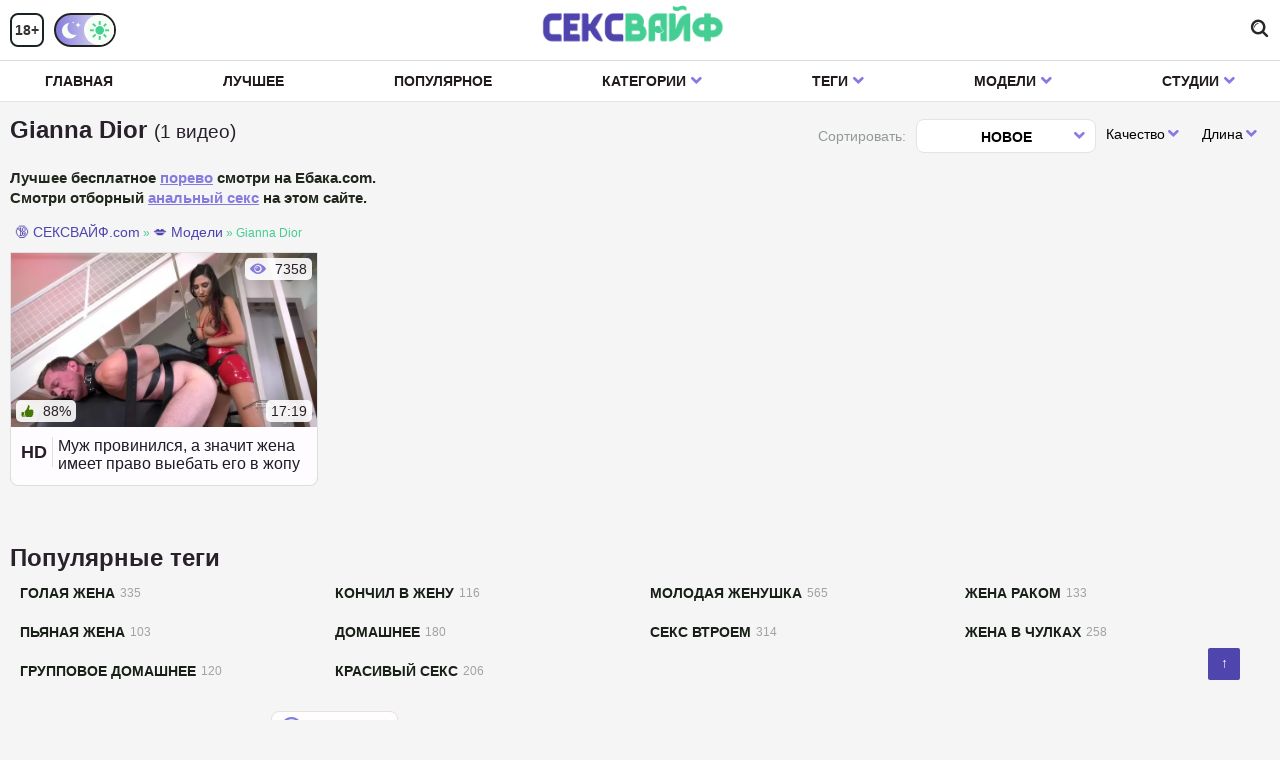

--- FILE ---
content_type: text/html; charset=utf-8
request_url: https://xn--80adisc4bc1a.com/model/gianna-dior
body_size: 10992
content:
<!DOCTYPE html>
<html lang="ru" prefix="og: http://ogp.me/ns# video: http://ogp.me/ns/video# ya: http://webmaster.yandex.ru/vocabularies/">
<head>

<style type="text/css">.v7e11{cursor:pointer!important}.c7dd2{transition:none!important}.r30402f9e{-webkit-perspective:700px;perspective:700px;z-index:9999;outline:0;transition-timing-function:cubic-bezier(.165,.84,.44,1);pointer-events:none;line-height:1.4;max-width:calc(100% - 10px)}.tippy-popper[x-placement^=top] .ga0bf070d{border-radius:40% 40% 0 0}.tippy-popper[x-placement^=top] .y7ebb1a{bottom:-8px;-webkit-transform-origin:50% 0;transform-origin:50% 0}.tippy-popper[x-placement^=top] .y7ebb1a svg{position:absolute;left:0;-webkit-transform:rotate(180deg);transform:rotate(180deg)}.tippy-popper[x-placement^=top] .w8977827{border-top:8px solid rgb(53,55,51);border-right:8px solid transparent;border-left:8px solid transparent;bottom:-7px;margin:0 6px;-webkit-transform-origin:50% 0;transform-origin:50% 0}.tippy-popper[x-placement^=top] .ga0bf070d{-webkit-transform-origin:0 25%;transform-origin:0 25%}.tippy-popper[x-placement^=top] .tippy-backdrop[data-state=visible]{-webkit-transform:scale(1) translate(-50%,-55%);transform:scale(1) translate(-50%,-55%)}.tippy-popper[x-placement^=top] .tippy-backdrop[data-state=hidden]{-webkit-transform:scale(.2) translate(-50%,-45%);transform:scale(.2) translate(-50%,-45%);opacity:0}.tippy-popper[x-placement^=top] [data-animation=shift-toward][data-state=visible]{-webkit-transform:translateY(-10px);transform:translateY(-10px)}.tippy-popper[x-placement^=top] [data-animation=shift-toward][data-state=hidden]{opacity:0;-webkit-transform:translateY(-20px);transform:translateY(-20px)}.tippy-popper[x-placement^=top] [data-animation=perspective]{-webkit-transform-origin:bottom;transform-origin:bottom}.tippy-popper[x-placement^=top] [data-animation=perspective][data-state=visible]{-webkit-transform:translateY(-10px) rotateX(0);transform:translateY(-10px) rotateX(0)}.tippy-popper[x-placement^=top] [data-animation=perspective][data-state=hidden]{opacity:0;-webkit-transform:translateY(0) rotateX(60deg);transform:translateY(0) rotateX(60deg)}.tippy-popper[x-placement^=top] [data-animation=fade][data-state=visible]{-webkit-transform:translateY(-10px);transform:translateY(-10px)}.tippy-popper[x-placement^=top] [data-animation=fade][data-state=hidden]{opacity:0;-webkit-transform:translateY(-10px);transform:translateY(-10px)}.tippy-popper[x-placement^=top] [data-animation=shift-away][data-state=visible]{-webkit-transform:translateY(-10px);transform:translateY(-10px)}.tippy-popper[x-placement^=top] [data-animation=shift-away][data-state=hidden]{opacity:0;-webkit-transform:translateY(0);transform:translateY(0)}.tippy-popper[x-placement^=top] [data-animation=scale][data-state=visible]{-webkit-transform:translateY(-10px) scale(1);transform:translateY(-10px) scale(1)}.tippy-popper[x-placement^=top] [data-animation=scale][data-state=hidden]{opacity:0;-webkit-transform:translateY(0) scale(.5);transform:translateY(0) scale(.5)}.tippy-popper[x-placement^=bottom] .ga0bf070d{border-radius:0 0 30% 30%}.tippy-popper[x-placement^=bottom] .y7ebb1a{top:-8px;-webkit-transform-origin:50% 100%;transform-origin:50% 100%}.tippy-popper[x-placement^=bottom] .y7ebb1a svg{position:absolute;left:0;-webkit-transform:rotate(0);transform:rotate(0)}.tippy-popper[x-placement^=bottom] .w8977827{border-bottom:8px solid rgb(52,51,51);border-right:8px solid transparent;border-left:8px solid transparent;top:-7px;margin:0 6px;-webkit-transform-origin:50% 100%;transform-origin:50% 100%}.tippy-popper[x-placement^=bottom] .ga0bf070d{-webkit-transform-origin:0 -50%;transform-origin:0 -50%}.tippy-popper[x-placement^=bottom] .tippy-backdrop[data-state=visible]{-webkit-transform:scale(1) translate(-50%,-45%);transform:scale(1) translate(-50%,-45%)}.tippy-popper[x-placement^=bottom] .tippy-backdrop[data-state=hidden]{-webkit-transform:scale(.2) translate(-50%);transform:scale(.2) translate(-50%);opacity:0}.tippy-popper[x-placement^=bottom] [data-animation=shift-toward][data-state=visible]{-webkit-transform:translateY(10px);transform:translateY(10px)}.tippy-popper[x-placement^=bottom] [data-animation=shift-toward][data-state=hidden]{opacity:0;-webkit-transform:translateY(20px);transform:translateY(20px)}.tippy-popper[x-placement^=bottom] [data-animation=perspective]{-webkit-transform-origin:top;transform-origin:top}.tippy-popper[x-placement^=bottom] [data-animation=perspective][data-state=visible]{-webkit-transform:translateY(10px) rotateX(0);transform:translateY(10px) rotateX(0)}.tippy-popper[x-placement^=bottom] [data-animation=perspective][data-state=hidden]{opacity:0;-webkit-transform:translateY(0) rotateX(-60deg);transform:translateY(0) rotateX(-60deg)}.tippy-popper[x-placement^=bottom] [data-animation=fade][data-state=visible]{-webkit-transform:translateY(10px);transform:translateY(10px)}.tippy-popper[x-placement^=bottom] [data-animation=fade][data-state=hidden]{opacity:0;-webkit-transform:translateY(10px);transform:translateY(10px)}.tippy-popper[x-placement^=bottom] [data-animation=shift-away][data-state=visible]{-webkit-transform:translateY(10px);transform:translateY(10px)}.tippy-popper[x-placement^=bottom] [data-animation=shift-away][data-state=hidden]{opacity:0;-webkit-transform:translateY(0);transform:translateY(0)}.tippy-popper[x-placement^=bottom] [data-animation=scale][data-state=visible]{-webkit-transform:translateY(10px) scale(1);transform:translateY(10px) scale(1)}.tippy-popper[x-placement^=bottom] [data-animation=scale][data-state=hidden]{opacity:0;-webkit-transform:translateY(0) scale(.5);transform:translateY(0) scale(.5)}.tippy-popper[x-placement^=left] .ga0bf070d{border-radius:50% 0 0 50%}.tippy-popper[x-placement^=left] .y7ebb1a{right:-16px;-webkit-transform-origin:33.33333333% 50%;transform-origin:33.33333333% 50%}.tippy-popper[x-placement^=left] .y7ebb1a svg{position:absolute;left:0;-webkit-transform:rotate(90deg);transform:rotate(90deg)}.tippy-popper[x-placement^=left] .w8977827{border-left:8px solid rgb(52,60,56);border-top:8px solid transparent;border-bottom:8px solid transparent;right:-7px;margin:3px 0;-webkit-transform-origin:0 50%;transform-origin:0 50%}.tippy-popper[x-placement^=left] .ga0bf070d{-webkit-transform-origin:50% 0;transform-origin:50% 0}.tippy-popper[x-placement^=left] .tippy-backdrop[data-state=visible]{-webkit-transform:scale(1) translate(-50%,-50%);transform:scale(1) translate(-50%,-50%)}.tippy-popper[x-placement^=left] .tippy-backdrop[data-state=hidden]{-webkit-transform:scale(.2) translate(-75%,-50%);transform:scale(.2) translate(-75%,-50%);opacity:0}.tippy-popper[x-placement^=left] [data-animation=shift-toward][data-state=visible]{-webkit-transform:translateX(-10px);transform:translateX(-10px)}.tippy-popper[x-placement^=left] [data-animation=shift-toward][data-state=hidden]{opacity:0;-webkit-transform:translateX(-20px);transform:translateX(-20px)}.tippy-popper[x-placement^=left] [data-animation=perspective]{-webkit-transform-origin:right;transform-origin:right}.tippy-popper[x-placement^=left] [data-animation=perspective][data-state=visible]{-webkit-transform:translateX(-10px) rotateY(0);transform:translateX(-10px) rotateY(0)}.tippy-popper[x-placement^=left] [data-animation=perspective][data-state=hidden]{opacity:0;-webkit-transform:translateX(0) rotateY(-60deg);transform:translateX(0) rotateY(-60deg)}.tippy-popper[x-placement^=left] [data-animation=fade][data-state=visible]{-webkit-transform:translateX(-10px);transform:translateX(-10px)}.tippy-popper[x-placement^=left] [data-animation=fade][data-state=hidden]{opacity:0;-webkit-transform:translateX(-10px);transform:translateX(-10px)}.tippy-popper[x-placement^=left] [data-animation=shift-away][data-state=visible]{-webkit-transform:translateX(-10px);transform:translateX(-10px)}.tippy-popper[x-placement^=left] [data-animation=shift-away][data-state=hidden]{opacity:0;-webkit-transform:translateX(0);transform:translateX(0)}.tippy-popper[x-placement^=left] [data-animation=scale][data-state=visible]{-webkit-transform:translateX(-10px) scale(1);transform:translateX(-10px) scale(1)}.tippy-popper[x-placement^=left] [data-animation=scale][data-state=hidden]{opacity:0;-webkit-transform:translateX(0) scale(.5);transform:translateX(0) scale(.5)}.tippy-popper[x-placement^=right] .ga0bf070d{border-radius:0 50% 50% 0}.tippy-popper[x-placement^=right] .y7ebb1a{left:-16px;-webkit-transform-origin:66.66666666% 50%;transform-origin:66.66666666% 50%}.tippy-popper[x-placement^=right] .y7ebb1a svg{position:absolute;left:0;-webkit-transform:rotate(-90deg);transform:rotate(-90deg)}.tippy-popper[x-placement^=right] .w8977827{border-right:8px solid rgb(49,55,50);border-top:8px solid transparent;border-bottom:8px solid transparent;left:-7px;margin:3px 0;-webkit-transform-origin:100% 50%;transform-origin:100% 50%}.tippy-popper[x-placement^=right] .ga0bf070d{-webkit-transform-origin:-50% 0;transform-origin:-50% 0}.tippy-popper[x-placement^=right] .tippy-backdrop[data-state=visible]{-webkit-transform:scale(1) translate(-50%,-50%);transform:scale(1) translate(-50%,-50%)}.tippy-popper[x-placement^=right] .tippy-backdrop[data-state=hidden]{-webkit-transform:scale(.2) translate(-25%,-50%);transform:scale(.2) translate(-25%,-50%);opacity:0}.tippy-popper[x-placement^=right] [data-animation=shift-toward][data-state=visible]{-webkit-transform:translateX(10px);transform:translateX(10px)}.tippy-popper[x-placement^=right] [data-animation=shift-toward][data-state=hidden]{opacity:0;-webkit-transform:translateX(20px);transform:translateX(20px)}.tippy-popper[x-placement^=right] [data-animation=perspective]{-webkit-transform-origin:left;transform-origin:left}.tippy-popper[x-placement^=right] [data-animation=perspective][data-state=visible]{-webkit-transform:translateX(10px) rotateY(0);transform:translateX(10px) rotateY(0)}.tippy-popper[x-placement^=right] [data-animation=perspective][data-state=hidden]{opacity:0;-webkit-transform:translateX(0) rotateY(60deg);transform:translateX(0) rotateY(60deg)}.tippy-popper[x-placement^=right] [data-animation=fade][data-state=visible]{-webkit-transform:translateX(10px);transform:translateX(10px)}.tippy-popper[x-placement^=right] [data-animation=fade][data-state=hidden]{opacity:0;-webkit-transform:translateX(10px);transform:translateX(10px)}.tippy-popper[x-placement^=right] [data-animation=shift-away][data-state=visible]{-webkit-transform:translateX(10px);transform:translateX(10px)}.tippy-popper[x-placement^=right] [data-animation=shift-away][data-state=hidden]{opacity:0;-webkit-transform:translateX(0);transform:translateX(0)}.tippy-popper[x-placement^=right] [data-animation=scale][data-state=visible]{-webkit-transform:translateX(10px) scale(1);transform:translateX(10px) scale(1)}.tippy-popper[x-placement^=right] [data-animation=scale][data-state=hidden]{opacity:0;-webkit-transform:translateX(0) scale(.5);transform:translateX(0) scale(.5)}.qbaa8c{position:relative;color:rgb(252,254,253);border-radius:4px;font-size:.9rem;padding:.3rem .6rem;max-width:350px;text-align:center;will-change:transform;-webkit-font-smoothing:antialiased;-moz-osx-font-smoothing:grayscale;background-color:#333}.tippy-tooltip[data-size=small]{padding:.2rem .4rem;font-size:.75rem}.tippy-tooltip[data-size=large]{padding:.4rem .8rem;font-size:1rem}.tippy-tooltip[data-animatefill]{overflow:hidden;background-color:transparent}.tippy-tooltip[data-interactive],.tippy-tooltip[data-interactive] path{pointer-events:auto}.tippy-tooltip[data-inertia][data-state=visible]{transition-timing-function:cubic-bezier(.53,2,.36,.85)}.tippy-tooltip[data-inertia][data-state=hidden]{transition-timing-function:ease}.w8977827,.y7ebb1a{position:absolute;width:0;height:0}.y7ebb1a{width:24px;height:8px;fill:rgb(56,42,51);pointer-events:none}.ga0bf070d{position:absolute;will-change:transform;background-color:rgb(50,54,56);border-radius:50%;width:calc(110% + 2rem);left:50%;top:50%;z-index:-1;transition:all cubic-bezier(.46,.1,.52,.98);-webkit-backface-visibility:hidden;backface-visibility:hidden}.ga0bf070d:after{content:"";float:left;padding-top:100%}.tippy-backdrop+.zfad6{transition-property:opacity;will-change:opacity}.tippy-backdrop+.tippy-content[data-state=visible]{opacity:1}.tippy-backdrop+.tippy-content[data-state=hidden]{opacity:0}
span#back-to-top.show {
    opacity: 1;
}

span#back-to-top {
    position: fixed;
    bottom: 40px;
    right: 40px;
    z-index: 9999;
    width: 32px!important;
    height: 32px!important;
    text-align: center;
    line-height: 30px;
    background: rgb(80,69,173);
    color: rgb(254,254,252);
    cursor: pointer;
    border: 0;
    border-radius: 2px;
    text-decoration: none;
    transition: opacity .2s ease-out;
    opacity: 0;
}

.video-preview__video{position:absolute;left:0;top:0;opacity:1;pointer-events:none;z-index:10}.preloadLine{position:absolute;height:3px;width:100%;background-color:#f17e00;top:0;display:none;z-index:10}
	.touch-preview {animation: guide-nudge 2.2s linear infinite;background: url(/img/swipe.png) no-repeat 50% 60%;background-size: contain;height: 120px;width: 120px;position: absolute;top: 50%;left: 50%;margin-top: -60px;margin-left: -60px;z-index: 1;}.touch-preview{font-family: "icomoon" !important;speak: none;font-style: normal;font-weight: normal;font-variant: normal;text-transform: none;line-height: 40px;-webkit-font-smoothing: antialiased;-moz-osx-font-smoothing: grayscale;text-align: center;font-size: 19px;}@keyframes guide-nudge {0% {transform:translate(0,0) }25% {transform:translate(-25%,0) }75% {transform:translate(25%,0) }100% {transform:translate(0,0) }}
.ge08d88d2{top:10px;position:absolute;width:46px;background-repeat:no-repeat;left:15px}.white{color:#fff}
/*section.ua9e5b {display:none}.zfb2061{margin-top:5px;margin-bottom:5px;background-color:rgb(31,24,30);color:rgb(247,249,255);font-size:12px;display:inline;cursor:pointer;border-radius:4px;border:1px solid rgb(44,51,51);line-height:2.3;height:28px!important;padding:0 5px}.dropdown{position:relative;display:inline-block;margin-right:5px}.k71f28f2{display:none;position:absolute;width:95px;z-index:9999999;background-color:rgb(24,36,19);box-shadow:0 2px 4px 0 rgba(0,0,0,.1);border-radius:4px!important;color:#fff}.k71f28f2 a{border-radius:4px!important;padding:10px 20px;text-decoration:none;display:block;color:#fff}.k71f28f2 a:hover{background-color:rgb(213,43,42);border-radius:4px}.dropdown:hover .k71f28f2{display:block}.dropdown:hover .zfb2061{background-color:#ce2d2b}*/
</style>

   <meta charset="UTF-8" />
   <meta name="viewport" content="width=device-width, initial-scale=1.0, maximum-scale=1.0" />
   <meta http-equiv="X-UA-Compatible" content="IE=edge" />
   <meta name="HandheldFriendly" content="True" />
   <meta name="MobileOptimized" content="320" />
   <meta name="viewport" content="width=device-width, initial-scale=1, maximum-scale=1, user-scalable=no, minimal-ui" />
   <meta name="format-detection" content="telephone=no" />
   <title>Gianna Dior: в порно видео жен на Сексвайф.com.</title>
   <meta name="description" content="Видео с  Gianna Dior. ⭐ Порно видео с женой на Сексвайф.com." />
   <meta name="robots" content="index, follow" />
   <meta name="revisit-after" content="1 days" />
   <meta http-equiv="content-type" content="text/html; charset=utf-8" />
   <meta http-equiv="Content-language" content="ru-RU" />
   <meta name="language" content="Russian" />
   <meta name="author" content="сексвайф.com" />
   <link rel="stylesheet" href="/templates/rukoeb_unic/css/all.min.css" />
   <link rel="icon" href="/templates/rukoeb_unic/favicon.ico" type="image/x-icon" />
   <link rel="alternate" href="/rss.xml" type="application/rss+xml" title="RSS" />
            <meta property="og:type" content="website" />
      <meta property="og:title" content="Gianna Dior: в порно видео жен на Сексвайф.com." />
      <meta property="og:url" content="https://xn--80adisc4bc1a.com/model/gianna-dior" />
      <meta property="og:description" content="Видео с  Gianna Dior. ⭐ Порно видео с женой на Сексвайф.com." />
      <meta property="og:site_name" content="сексвайф.com" />
         <meta http-equiv="Content-Language" content="ru"/>
<meta name="language" content="Russian"/>
<meta charset="utf-8" />
			<link rel="alternate" media="only screen and (max-width: 640px)" href="https://m.xn--80adisc4bc1a.org/model/gianna-dior" />
		<link rel="canonical" href="https://xn--80adisc4bc1a.com/model/gianna-dior">
   
</head>
   <body class="white no-touch">
      <div class="z40fb">
         <div class="a86d8 222">
            <div class="container">
               <div class="header-holder">
                  <div class="k9651 js-mobile-menu">
                     <div class="btn-mobile-menu"> <span></span> <span></span> <span></span> <span></span> <span></span> <span></span> </div>
                  </div>
                  <div class="years-switch">
                     <span class="years"> 18+ </span> 
                     <div class="toggle-switch white toggle-switch-one second"> <span class="item white"> <i class="icon-moon"></i> <i class="icon-sun"></i> </span> <i class="icon-moon"></i> <i class="icon-sun"></i> </div>
                  </div>
                  <div class="ie82a5bbd"> <a class="pb44280f1" href="https://xn--80adisc4bc1a.com" title="сексвайф.com"> <img src="/templates/rukoeb_unic/images/logo.png" alt="сексвайф.com"> </a> </div>
                 
               <div class="search-holder">
                            <label class="search-open js-open-search" for="ddd"> <i class="icon-search"></i> </label>
                            <div class="search-form" itemscope="" itemtype="https://schema.org/WebSite">
<link itemprop="url" href="https://xn--80adisc4bc1a.com" />
                                 <form itemprop="potentialAction" itemscope="" itemtype="http://schema.org/SearchAction" onSubmit="search_videos(this); return false;">
<meta itemprop="target" content="https://xn--80adisc4bc1a.com/search/{search}"/>
                                    <button type="submit" class="search-btn search-button"><i class="icon-search"></i></button>
                                    <input id="ddd search" itemprop="query-input" name="search"  class="input typeahead input-text" type="text" placeholder="Поиск..." name="q" value="" data-json-url="/search_json.php?q=%QUERY" /> <i class="icon-cross close-up js-open-search"></i>
                                </form>
                            </div>
                     </div>
               </div>
            </div>
         
            <div class="s6fe1">
               <div class="container">
                  <div class="main-nav">
                     <ul class="top-menu">
                        <li  class="item-menu"> <a href="https://xn--80adisc4bc1a.com" class="link"> Главная </a> </li>
                        <li  class="item-menu"> <a href="/top" class="link"> Лучшее </a> </li>
                        <li  class="item-menu"> <a href="/most-popular" class="link"> Популярное </a> </li>
                        <li class=" item-menu dropdown">
                           <a href="#" class="link">Категории <i class="icon-arrow"></i></a> 
                           <div class="dropdown-holder">
                              <div class="container">
                                 <div class="b4f7bbcb">
                                    																		                                 <div class="item">
                                       <a href="https://xn--80adisc4bc1a.com/izmena">
                                          <div class="f630f"> 
										  <picture>
												<source srcset="https://xn--80adisc4bc1a.com/templates/rukoeb_unic/images/cat/izmena.webp" type="image/webp">
												<source srcset="https://xn--80adisc4bc1a.com/templates/rukoeb_unic/images/cat/izmena.jpg" type="image/jpeg"> 
												<img loading="lazy" src="https://xn--80adisc4bc1a.com/templates/rukoeb_unic/images/cat/izmena.webp" alt="Измена"><span class="z50cfd4b"> Измена </span> 
										</picture> 
										</div>
                                       </a>
                                 </div>         
                                    																		                                 <div class="item">
                                       <a href="https://xn--80adisc4bc1a.com/seksvayf">
                                          <div class="f630f"> 
										  <picture>
												<source srcset="https://xn--80adisc4bc1a.com/templates/rukoeb_unic/images/cat/seksvayf.webp" type="image/webp">
												<source srcset="https://xn--80adisc4bc1a.com/templates/rukoeb_unic/images/cat/seksvayf.jpg" type="image/jpeg"> 
												<img loading="lazy" src="https://xn--80adisc4bc1a.com/templates/rukoeb_unic/images/cat/seksvayf.webp" alt="Сексвайф"><span class="z50cfd4b"> Сексвайф </span> 
										</picture> 
										</div>
                                       </a>
                                 </div>         
                                    																		                                 <div class="item">
                                       <a href="https://xn--80adisc4bc1a.com/kukold">
                                          <div class="f630f"> 
										  <picture>
												<source srcset="https://xn--80adisc4bc1a.com/templates/rukoeb_unic/images/cat/kukold.webp" type="image/webp">
												<source srcset="https://xn--80adisc4bc1a.com/templates/rukoeb_unic/images/cat/kukold.jpg" type="image/jpeg"> 
												<img loading="lazy" src="https://xn--80adisc4bc1a.com/templates/rukoeb_unic/images/cat/kukold.webp" alt="Куколд"><span class="z50cfd4b"> Куколд </span> 
										</picture> 
										</div>
                                       </a>
                                 </div>         
                                    																		                                 <div class="item">
                                       <a href="https://xn--80adisc4bc1a.com/ghena-izmenyaet">
                                          <div class="f630f"> 
										  <picture>
												<source srcset="https://xn--80adisc4bc1a.com/templates/rukoeb_unic/images/cat/ghena-izmenyaet.webp" type="image/webp">
												<source srcset="https://xn--80adisc4bc1a.com/templates/rukoeb_unic/images/cat/ghena-izmenyaet.jpg" type="image/jpeg"> 
												<img loading="lazy" src="https://xn--80adisc4bc1a.com/templates/rukoeb_unic/images/cat/ghena-izmenyaet.webp" alt="Жена изменяет"><span class="z50cfd4b"> Жена изменяет </span> 
										</picture> 
										</div>
                                       </a>
                                 </div>         
                                    																		                                 <div class="item">
                                       <a href="https://xn--80adisc4bc1a.com/mghm-s-ghenoy">
                                          <div class="f630f"> 
										  <picture>
												<source srcset="https://xn--80adisc4bc1a.com/templates/rukoeb_unic/images/cat/mghm-s-ghenoy.webp" type="image/webp">
												<source srcset="https://xn--80adisc4bc1a.com/templates/rukoeb_unic/images/cat/mghm-s-ghenoy.jpg" type="image/jpeg"> 
												<img loading="lazy" src="https://xn--80adisc4bc1a.com/templates/rukoeb_unic/images/cat/mghm-s-ghenoy.webp" alt="МЖМ с женой"><span class="z50cfd4b"> МЖМ с женой </span> 
										</picture> 
										</div>
                                       </a>
                                 </div>         
                                    																		                                 <div class="item">
                                       <a href="https://xn--80adisc4bc1a.com/obmen-ghenami">
                                          <div class="f630f"> 
										  <picture>
												<source srcset="https://xn--80adisc4bc1a.com/templates/rukoeb_unic/images/cat/obmen-ghenami.webp" type="image/webp">
												<source srcset="https://xn--80adisc4bc1a.com/templates/rukoeb_unic/images/cat/obmen-ghenami.jpg" type="image/jpeg"> 
												<img loading="lazy" src="https://xn--80adisc4bc1a.com/templates/rukoeb_unic/images/cat/obmen-ghenami.webp" alt="Обмен женами"><span class="z50cfd4b"> Обмен женами </span> 
										</picture> 
										</div>
                                       </a>
                                 </div>         
                                    																		                                 <div class="item">
                                       <a href="https://xn--80adisc4bc1a.com/s-sestroy-gheny">
                                          <div class="f630f"> 
										  <picture>
												<source srcset="https://xn--80adisc4bc1a.com/templates/rukoeb_unic/images/cat/s-sestroy-gheny.webp" type="image/webp">
												<source srcset="https://xn--80adisc4bc1a.com/templates/rukoeb_unic/images/cat/s-sestroy-gheny.jpg" type="image/jpeg"> 
												<img loading="lazy" src="https://xn--80adisc4bc1a.com/templates/rukoeb_unic/images/cat/s-sestroy-gheny.webp" alt="С сестрой жены"><span class="z50cfd4b"> С сестрой жены </span> 
										</picture> 
										</div>
                                       </a>
                                 </div>         
                                    																		                                 <div class="item">
                                       <a href="https://xn--80adisc4bc1a.com/s-ghenoy-druga">
                                          <div class="f630f"> 
										  <picture>
												<source srcset="https://xn--80adisc4bc1a.com/templates/rukoeb_unic/images/cat/s-ghenoy-druga.webp" type="image/webp">
												<source srcset="https://xn--80adisc4bc1a.com/templates/rukoeb_unic/images/cat/s-ghenoy-druga.jpg" type="image/jpeg"> 
												<img loading="lazy" src="https://xn--80adisc4bc1a.com/templates/rukoeb_unic/images/cat/s-ghenoy-druga.webp" alt="С женой друга"><span class="z50cfd4b"> С женой друга </span> 
										</picture> 
										</div>
                                       </a>
                                 </div>         
                                    																		                                 <div class="item">
                                       <a href="https://xn--80adisc4bc1a.com/ghena-soset">
                                          <div class="f630f"> 
										  <picture>
												<source srcset="https://xn--80adisc4bc1a.com/templates/rukoeb_unic/images/cat/ghena-soset.webp" type="image/webp">
												<source srcset="https://xn--80adisc4bc1a.com/templates/rukoeb_unic/images/cat/ghena-soset.jpg" type="image/jpeg"> 
												<img loading="lazy" src="https://xn--80adisc4bc1a.com/templates/rukoeb_unic/images/cat/ghena-soset.webp" alt="Жена сосет"><span class="z50cfd4b"> Жена сосет </span> 
										</picture> 
										</div>
                                       </a>
                                 </div>         
                                    																		                                 <div class="item">
                                       <a href="https://xn--80adisc4bc1a.com/anal-s-ghenoy">
                                          <div class="f630f"> 
										  <picture>
												<source srcset="https://xn--80adisc4bc1a.com/templates/rukoeb_unic/images/cat/anal-s-ghenoy.webp" type="image/webp">
												<source srcset="https://xn--80adisc4bc1a.com/templates/rukoeb_unic/images/cat/anal-s-ghenoy.jpg" type="image/jpeg"> 
												<img loading="lazy" src="https://xn--80adisc4bc1a.com/templates/rukoeb_unic/images/cat/anal-s-ghenoy.webp" alt="Анал с женой"><span class="z50cfd4b"> Анал с женой </span> 
										</picture> 
										</div>
                                       </a>
                                 </div>         
                                    																		                                 <div class="item">
                                       <a href="https://xn--80adisc4bc1a.com/s-podrugoy-gheny">
                                          <div class="f630f"> 
										  <picture>
												<source srcset="https://xn--80adisc4bc1a.com/templates/rukoeb_unic/images/cat/s-podrugoy-gheny.webp" type="image/webp">
												<source srcset="https://xn--80adisc4bc1a.com/templates/rukoeb_unic/images/cat/s-podrugoy-gheny.jpg" type="image/jpeg"> 
												<img loading="lazy" src="https://xn--80adisc4bc1a.com/templates/rukoeb_unic/images/cat/s-podrugoy-gheny.webp" alt="С подругой жены"><span class="z50cfd4b"> С подругой жены </span> 
										</picture> 
										</div>
                                       </a>
                                 </div>         
                                    																		                                 <div class="item">
                                       <a href="https://xn--80adisc4bc1a.com/ghena-konchaet">
                                          <div class="f630f"> 
										  <picture>
												<source srcset="https://xn--80adisc4bc1a.com/templates/rukoeb_unic/images/cat/ghena-konchaet.webp" type="image/webp">
												<source srcset="https://xn--80adisc4bc1a.com/templates/rukoeb_unic/images/cat/ghena-konchaet.jpg" type="image/jpeg"> 
												<img loading="lazy" src="https://xn--80adisc4bc1a.com/templates/rukoeb_unic/images/cat/ghena-konchaet.webp" alt="Жена кончает"><span class="z50cfd4b"> Жена кончает </span> 
										</picture> 
										</div>
                                       </a>
                                 </div>         
                                    																		                                 <div class="item">
                                       <a href="https://xn--80adisc4bc1a.com/ghenu-vdvoem">
                                          <div class="f630f"> 
										  <picture>
												<source srcset="https://xn--80adisc4bc1a.com/templates/rukoeb_unic/images/cat/ghenu-vdvoem.webp" type="image/webp">
												<source srcset="https://xn--80adisc4bc1a.com/templates/rukoeb_unic/images/cat/ghenu-vdvoem.jpg" type="image/jpeg"> 
												<img loading="lazy" src="https://xn--80adisc4bc1a.com/templates/rukoeb_unic/images/cat/ghenu-vdvoem.webp" alt="Жену вдвоем"><span class="z50cfd4b"> Жену вдвоем </span> 
										</picture> 
										</div>
                                       </a>
                                 </div>         
                                    																		                                 <div class="item">
                                       <a href="https://xn--80adisc4bc1a.com/pizda-gheny">
                                          <div class="f630f"> 
										  <picture>
												<source srcset="https://xn--80adisc4bc1a.com/templates/rukoeb_unic/images/cat/pizda-gheny.webp" type="image/webp">
												<source srcset="https://xn--80adisc4bc1a.com/templates/rukoeb_unic/images/cat/pizda-gheny.jpg" type="image/jpeg"> 
												<img loading="lazy" src="https://xn--80adisc4bc1a.com/templates/rukoeb_unic/images/cat/pizda-gheny.webp" alt="Пизда жены"><span class="z50cfd4b"> Пизда жены </span> 
										</picture> 
										</div>
                                       </a>
                                 </div>         
                                    																		                                 <div class="item">
                                       <a href="https://xn--80adisc4bc1a.com/chastnyy-seks">
                                          <div class="f630f"> 
										  <picture>
												<source srcset="https://xn--80adisc4bc1a.com/templates/rukoeb_unic/images/cat/chastnyy-seks.webp" type="image/webp">
												<source srcset="https://xn--80adisc4bc1a.com/templates/rukoeb_unic/images/cat/chastnyy-seks.jpg" type="image/jpeg"> 
												<img loading="lazy" src="https://xn--80adisc4bc1a.com/templates/rukoeb_unic/images/cat/chastnyy-seks.webp" alt="Частный секс"><span class="z50cfd4b"> Частный секс </span> 
										</picture> 
										</div>
                                       </a>
                                 </div>         
                                    																																																																																																																																																																																																																																																																														
                                    <div class="item ibfa1b2">
                                       <a href="/categories">
                                          <div class="f630f">
                                             <div class="icon-block"> <i class="rc028a"></i> </div>
                                             <span class="z50cfd4b"> Все категории </span> 
                                          </div>
                                       </a>
                                    </div>
                                 </div>
                              </div>
                           </div>
                        </li>
                        <li class=" item-menu dropdown">
                           <a href="#" class="link">Теги <i class="icon-arrow"></i></a> 
                           <div class="dropdown-holder">
                              <div class="container">
                                 <div class="b4f7bbcb m2de8">
                                                                          <div class="item"> <a href="/golaya-ghena">Голая жена</a> </div>
                                                                          <div class="item"> <a href="/konchil-v-ghenu">Кончил в жену</a> </div>
                                                                          <div class="item"> <a href="/molodaya-ghenushka">Молодая женушка</a> </div>
                                                                          <div class="item"> <a href="/ghena-rakom">Жена раком</a> </div>
                                                                          <div class="item"> <a href="/pyyanaya-ghena">Пьяная жена</a> </div>
                                                                          <div class="item"> <a href="/domashnee">Домашнее</a> </div>
                                                                          <div class="item"> <a href="/seks-vtroem">Секс втроем</a> </div>
                                                                          <div class="item"> <a href="/ghena-v-chulkah">Жена в чулках</a> </div>
                                                                          <div class="item"> <a href="/gruppovoe-domashnee">Групповое домашнее</a> </div>
                                                                          <div class="item"> <a href="/krasivyy-seks">Красивый секс</a> </div>
                                                                          <div class="item"> <a href="/s-ghenoy-i-drugom">С женой и другом</a> </div>
                                                                          <div class="item"> <a href="/zrelaya-supruga">Зрелая супруга</a> </div>
                                    
                                    <div class="item ibfa1b2"> <a href="/tags">Все теги</a> </div>
                                 </div>
                              </div>
                           </div>
                        </li>
                        <li class=" item-menu dropdown">
                           <a href="#" class="link">Модели <i class="icon-arrow"></i></a> 
                           <div class="dropdown-holder">
                              <div class="container">
                                 <div class="b4f7bbcb k46e96a2">
                                    
                              								                                    <div class="item">
                                       <a href="/model/jillian-janson">
                                          <div class="f630f"> <img loading="lazy" class="absolute-img" src="/contents/models/jillian-janson.jpg" alt="Jillian Janson"> <span class="z50cfd4b"> Jillian Janson </span> </div>
                                       </a>
                                    </div>
                              								                                    <div class="item">
                                       <a href="/model/jeanie-marie-sulivan">
                                          <div class="f630f"> <img loading="lazy" class="absolute-img" src="/contents/models/jeanie-marie-sulivan.jpg" alt="Jeanie Marie Sulivan"> <span class="z50cfd4b"> Jeanie Marie Sulivan </span> </div>
                                       </a>
                                    </div>
                              								                                    <div class="item">
                                       <a href="/model/julie-kay">
                                          <div class="f630f"> <img loading="lazy" class="absolute-img" src="/contents/models/julie-kay.jpg" alt="Julie Kay"> <span class="z50cfd4b"> Julie Kay </span> </div>
                                       </a>
                                    </div>
                              								                                    <div class="item">
                                       <a href="/model/hazel-moore">
                                          <div class="f630f"> <img loading="lazy" class="absolute-img" src="/contents/models/hazel-moore.jpg" alt="Hazel Moore"> <span class="z50cfd4b"> Hazel Moore </span> </div>
                                       </a>
                                    </div>
                              								                                    <div class="item">
                                       <a href="/model/cybill-troy">
                                          <div class="f630f"> <img loading="lazy" class="absolute-img" src="/contents/models/cybill-troy.jpg" alt="Cybill Troy"> <span class="z50cfd4b"> Cybill Troy </span> </div>
                                       </a>
                                    </div>
                              								                                    <div class="item">
                                       <a href="/model/sexy-mandie">
                                          <div class="f630f"> <img loading="lazy" class="absolute-img" src="/contents/models/sexy-mandie.jpg" alt="Sexy Mandie"> <span class="z50cfd4b"> Sexy Mandie </span> </div>
                                       </a>
                                    </div>
                              																
                                    <div class="item ibfa1b2">
                                       <a href="/pornstars">
                                          <div class="f630f">
                                             <div class="icon-block"> <i class="icon-model"></i> </div>
                                             <span class="z50cfd4b"> Все модели </span> 
                                          </div>
                                       </a>
                                    </div>
                                 </div>
                              </div>
                           </div>
                        </li>
                        <li class=" item-menu dropdown">
                           <a href="#" class="link"> Студии <i class="icon-arrow"></i></a> 
                           <div class="dropdown-holder">
                              <div class="container">
                                 <div class="b4f7bbcb i7f8d">
                                    
                              							                                      <div class="item">
                                       <a href="/studio/blacked-raw">
                                          <div class="f630f"> <img loading="lazy" class="absolute-img" src="/contents/studios/blacked-raw.jpg" alt="Blacked Raw"> <span class="z50cfd4b"> Blacked Raw </span> </div>
                                       </a>
                                    </div>
                              							                                      <div class="item">
                                       <a href="/studio/teenmegaworld">
                                          <div class="f630f"> <img loading="lazy" class="absolute-img" src="/contents/studios/teenmegaworld.jpg" alt="TeenMegaWorld"> <span class="z50cfd4b"> TeenMegaWorld </span> </div>
                                       </a>
                                    </div>
                              							                                      <div class="item">
                                       <a href="/studio/dickforlily">
                                          <div class="f630f"> <img loading="lazy" class="absolute-img" src="/contents/studios/dickforlily.jpg" alt="Dickforlily"> <span class="z50cfd4b"> Dickforlily </span> </div>
                                       </a>
                                    </div>
                              							                                      <div class="item">
                                       <a href="/studio/fallinlovia">
                                          <div class="f630f"> <img loading="lazy" class="absolute-img" src="/contents/studios/fallinlovia.jpg" alt="FallInLovia"> <span class="z50cfd4b"> FallInLovia </span> </div>
                                       </a>
                                    </div>
                              							                                      <div class="item">
                                       <a href="/studio/swinger-quest">
                                          <div class="f630f"> <img loading="lazy" class="absolute-img" src="/contents/studios/swinger-quest.jpg" alt="Swinger Quest"> <span class="z50cfd4b"> Swinger Quest </span> </div>
                                       </a>
                                    </div>
                              							  							  							  
                                    <div class="item ibfa1b2">
                                       <a href="/studios">
                                          <div class="f630f">
                                             <div class="icon-block"> <i class="icon-channels"></i> </div>
                                             <span class="z50cfd4b"> Все студии </span> 
                                          </div>
                                       </a>
                                    </div>
                                 </div>
                              </div>
                           </div>
                        </li>
                     </ul>
                     <div class="toggle-switch white toggle-switch-one second"> <span class="item white"> <i class="icon-moon"></i> <i class="icon-sun"></i> </span> <i class="icon-moon"></i> <i class="icon-sun"></i> </div>
                  </div>
               </div>
            </div>
         </div>
         <div class="s6fe1 new" style="top: 60px;">
            <div class="container">
               <div class="main-nav">
                  <ul class="top-menu">
                     <li class="item-menu active"> <a href="/" class="link"> Главная </a> </li>
                     <li class="item-menu"> <a href="/top" class="link"> Лучшее </a> </li>
                     <li class="item-menu"> <a href="/most-popular" class="link"> Популярное </a> </li>
                     <li class="item-menu dropdown">
                        <a href="#" class="link">Категории <i class="icon-arrow"></i></a> 
                        <div class="dropdown-holder">
                           <div class="container">
                              <div class="b4f7bbcb">
                                 								 								 <div class="item">
                                       <a href="https://xn--80adisc4bc1a.com/izmena">
                                          <div class="f630f"> 
										  <picture>
												<source srcset="https://xn--80adisc4bc1a.com/templates/rukoeb_unic/images/cat/izmena.webp" type="image/webp">
												<source srcset="https://xn--80adisc4bc1a.com/templates/rukoeb_unic/images/cat/izmena.jpg" type="image/jpeg"> 
												<img loading="lazy" src="https://xn--80adisc4bc1a.com/templates/rukoeb_unic/images/cat/izmena.webp" alt="Измена"><span class="z50cfd4b"> Измена </span> 
										</picture>
										</div>
                                       </a>
                                 </div>      
                                 								 								 <div class="item">
                                       <a href="https://xn--80adisc4bc1a.com/seksvayf">
                                          <div class="f630f"> 
										  <picture>
												<source srcset="https://xn--80adisc4bc1a.com/templates/rukoeb_unic/images/cat/seksvayf.webp" type="image/webp">
												<source srcset="https://xn--80adisc4bc1a.com/templates/rukoeb_unic/images/cat/seksvayf.jpg" type="image/jpeg"> 
												<img loading="lazy" src="https://xn--80adisc4bc1a.com/templates/rukoeb_unic/images/cat/seksvayf.webp" alt="Сексвайф"><span class="z50cfd4b"> Сексвайф </span> 
										</picture>
										</div>
                                       </a>
                                 </div>      
                                 								 								 <div class="item">
                                       <a href="https://xn--80adisc4bc1a.com/kukold">
                                          <div class="f630f"> 
										  <picture>
												<source srcset="https://xn--80adisc4bc1a.com/templates/rukoeb_unic/images/cat/kukold.webp" type="image/webp">
												<source srcset="https://xn--80adisc4bc1a.com/templates/rukoeb_unic/images/cat/kukold.jpg" type="image/jpeg"> 
												<img loading="lazy" src="https://xn--80adisc4bc1a.com/templates/rukoeb_unic/images/cat/kukold.webp" alt="Куколд"><span class="z50cfd4b"> Куколд </span> 
										</picture>
										</div>
                                       </a>
                                 </div>      
                                 								 								 <div class="item">
                                       <a href="https://xn--80adisc4bc1a.com/ghena-izmenyaet">
                                          <div class="f630f"> 
										  <picture>
												<source srcset="https://xn--80adisc4bc1a.com/templates/rukoeb_unic/images/cat/ghena-izmenyaet.webp" type="image/webp">
												<source srcset="https://xn--80adisc4bc1a.com/templates/rukoeb_unic/images/cat/ghena-izmenyaet.jpg" type="image/jpeg"> 
												<img loading="lazy" src="https://xn--80adisc4bc1a.com/templates/rukoeb_unic/images/cat/ghena-izmenyaet.webp" alt="Жена изменяет"><span class="z50cfd4b"> Жена изменяет </span> 
										</picture>
										</div>
                                       </a>
                                 </div>      
                                 								 								 <div class="item">
                                       <a href="https://xn--80adisc4bc1a.com/mghm-s-ghenoy">
                                          <div class="f630f"> 
										  <picture>
												<source srcset="https://xn--80adisc4bc1a.com/templates/rukoeb_unic/images/cat/mghm-s-ghenoy.webp" type="image/webp">
												<source srcset="https://xn--80adisc4bc1a.com/templates/rukoeb_unic/images/cat/mghm-s-ghenoy.jpg" type="image/jpeg"> 
												<img loading="lazy" src="https://xn--80adisc4bc1a.com/templates/rukoeb_unic/images/cat/mghm-s-ghenoy.webp" alt="МЖМ с женой"><span class="z50cfd4b"> МЖМ с женой </span> 
										</picture>
										</div>
                                       </a>
                                 </div>      
                                 								 								 <div class="item">
                                       <a href="https://xn--80adisc4bc1a.com/obmen-ghenami">
                                          <div class="f630f"> 
										  <picture>
												<source srcset="https://xn--80adisc4bc1a.com/templates/rukoeb_unic/images/cat/obmen-ghenami.webp" type="image/webp">
												<source srcset="https://xn--80adisc4bc1a.com/templates/rukoeb_unic/images/cat/obmen-ghenami.jpg" type="image/jpeg"> 
												<img loading="lazy" src="https://xn--80adisc4bc1a.com/templates/rukoeb_unic/images/cat/obmen-ghenami.webp" alt="Обмен женами"><span class="z50cfd4b"> Обмен женами </span> 
										</picture>
										</div>
                                       </a>
                                 </div>      
                                 								 								 <div class="item">
                                       <a href="https://xn--80adisc4bc1a.com/s-sestroy-gheny">
                                          <div class="f630f"> 
										  <picture>
												<source srcset="https://xn--80adisc4bc1a.com/templates/rukoeb_unic/images/cat/s-sestroy-gheny.webp" type="image/webp">
												<source srcset="https://xn--80adisc4bc1a.com/templates/rukoeb_unic/images/cat/s-sestroy-gheny.jpg" type="image/jpeg"> 
												<img loading="lazy" src="https://xn--80adisc4bc1a.com/templates/rukoeb_unic/images/cat/s-sestroy-gheny.webp" alt="С сестрой жены"><span class="z50cfd4b"> С сестрой жены </span> 
										</picture>
										</div>
                                       </a>
                                 </div>      
                                 								 								 <div class="item">
                                       <a href="https://xn--80adisc4bc1a.com/s-ghenoy-druga">
                                          <div class="f630f"> 
										  <picture>
												<source srcset="https://xn--80adisc4bc1a.com/templates/rukoeb_unic/images/cat/s-ghenoy-druga.webp" type="image/webp">
												<source srcset="https://xn--80adisc4bc1a.com/templates/rukoeb_unic/images/cat/s-ghenoy-druga.jpg" type="image/jpeg"> 
												<img loading="lazy" src="https://xn--80adisc4bc1a.com/templates/rukoeb_unic/images/cat/s-ghenoy-druga.webp" alt="С женой друга"><span class="z50cfd4b"> С женой друга </span> 
										</picture>
										</div>
                                       </a>
                                 </div>      
                                 								 								 <div class="item">
                                       <a href="https://xn--80adisc4bc1a.com/ghena-soset">
                                          <div class="f630f"> 
										  <picture>
												<source srcset="https://xn--80adisc4bc1a.com/templates/rukoeb_unic/images/cat/ghena-soset.webp" type="image/webp">
												<source srcset="https://xn--80adisc4bc1a.com/templates/rukoeb_unic/images/cat/ghena-soset.jpg" type="image/jpeg"> 
												<img loading="lazy" src="https://xn--80adisc4bc1a.com/templates/rukoeb_unic/images/cat/ghena-soset.webp" alt="Жена сосет"><span class="z50cfd4b"> Жена сосет </span> 
										</picture>
										</div>
                                       </a>
                                 </div>      
                                 								 								 <div class="item">
                                       <a href="https://xn--80adisc4bc1a.com/anal-s-ghenoy">
                                          <div class="f630f"> 
										  <picture>
												<source srcset="https://xn--80adisc4bc1a.com/templates/rukoeb_unic/images/cat/anal-s-ghenoy.webp" type="image/webp">
												<source srcset="https://xn--80adisc4bc1a.com/templates/rukoeb_unic/images/cat/anal-s-ghenoy.jpg" type="image/jpeg"> 
												<img loading="lazy" src="https://xn--80adisc4bc1a.com/templates/rukoeb_unic/images/cat/anal-s-ghenoy.webp" alt="Анал с женой"><span class="z50cfd4b"> Анал с женой </span> 
										</picture>
										</div>
                                       </a>
                                 </div>      
                                 								 								 <div class="item">
                                       <a href="https://xn--80adisc4bc1a.com/s-podrugoy-gheny">
                                          <div class="f630f"> 
										  <picture>
												<source srcset="https://xn--80adisc4bc1a.com/templates/rukoeb_unic/images/cat/s-podrugoy-gheny.webp" type="image/webp">
												<source srcset="https://xn--80adisc4bc1a.com/templates/rukoeb_unic/images/cat/s-podrugoy-gheny.jpg" type="image/jpeg"> 
												<img loading="lazy" src="https://xn--80adisc4bc1a.com/templates/rukoeb_unic/images/cat/s-podrugoy-gheny.webp" alt="С подругой жены"><span class="z50cfd4b"> С подругой жены </span> 
										</picture>
										</div>
                                       </a>
                                 </div>      
                                 								 								 <div class="item">
                                       <a href="https://xn--80adisc4bc1a.com/ghena-konchaet">
                                          <div class="f630f"> 
										  <picture>
												<source srcset="https://xn--80adisc4bc1a.com/templates/rukoeb_unic/images/cat/ghena-konchaet.webp" type="image/webp">
												<source srcset="https://xn--80adisc4bc1a.com/templates/rukoeb_unic/images/cat/ghena-konchaet.jpg" type="image/jpeg"> 
												<img loading="lazy" src="https://xn--80adisc4bc1a.com/templates/rukoeb_unic/images/cat/ghena-konchaet.webp" alt="Жена кончает"><span class="z50cfd4b"> Жена кончает </span> 
										</picture>
										</div>
                                       </a>
                                 </div>      
                                 								 								 <div class="item">
                                       <a href="https://xn--80adisc4bc1a.com/ghenu-vdvoem">
                                          <div class="f630f"> 
										  <picture>
												<source srcset="https://xn--80adisc4bc1a.com/templates/rukoeb_unic/images/cat/ghenu-vdvoem.webp" type="image/webp">
												<source srcset="https://xn--80adisc4bc1a.com/templates/rukoeb_unic/images/cat/ghenu-vdvoem.jpg" type="image/jpeg"> 
												<img loading="lazy" src="https://xn--80adisc4bc1a.com/templates/rukoeb_unic/images/cat/ghenu-vdvoem.webp" alt="Жену вдвоем"><span class="z50cfd4b"> Жену вдвоем </span> 
										</picture>
										</div>
                                       </a>
                                 </div>      
                                 								 								 <div class="item">
                                       <a href="https://xn--80adisc4bc1a.com/pizda-gheny">
                                          <div class="f630f"> 
										  <picture>
												<source srcset="https://xn--80adisc4bc1a.com/templates/rukoeb_unic/images/cat/pizda-gheny.webp" type="image/webp">
												<source srcset="https://xn--80adisc4bc1a.com/templates/rukoeb_unic/images/cat/pizda-gheny.jpg" type="image/jpeg"> 
												<img loading="lazy" src="https://xn--80adisc4bc1a.com/templates/rukoeb_unic/images/cat/pizda-gheny.webp" alt="Пизда жены"><span class="z50cfd4b"> Пизда жены </span> 
										</picture>
										</div>
                                       </a>
                                 </div>      
                                 								 								 <div class="item">
                                       <a href="https://xn--80adisc4bc1a.com/chastnyy-seks">
                                          <div class="f630f"> 
										  <picture>
												<source srcset="https://xn--80adisc4bc1a.com/templates/rukoeb_unic/images/cat/chastnyy-seks.webp" type="image/webp">
												<source srcset="https://xn--80adisc4bc1a.com/templates/rukoeb_unic/images/cat/chastnyy-seks.jpg" type="image/jpeg"> 
												<img loading="lazy" src="https://xn--80adisc4bc1a.com/templates/rukoeb_unic/images/cat/chastnyy-seks.webp" alt="Частный секс"><span class="z50cfd4b"> Частный секс </span> 
										</picture>
										</div>
                                       </a>
                                 </div>      
                                 								 								 <div class="item">
                                       <a href="https://xn--80adisc4bc1a.com/s-ghenoy-brata">
                                          <div class="f630f"> 
										  <picture>
												<source srcset="https://xn--80adisc4bc1a.com/templates/rukoeb_unic/images/cat/s-ghenoy-brata.webp" type="image/webp">
												<source srcset="https://xn--80adisc4bc1a.com/templates/rukoeb_unic/images/cat/s-ghenoy-brata.jpg" type="image/jpeg"> 
												<img loading="lazy" src="https://xn--80adisc4bc1a.com/templates/rukoeb_unic/images/cat/s-ghenoy-brata.webp" alt="С женой брата"><span class="z50cfd4b"> С женой брата </span> 
										</picture>
										</div>
                                       </a>
                                 </div>      
                                 								 								 <div class="item">
                                       <a href="https://xn--80adisc4bc1a.com/russkie-gheny">
                                          <div class="f630f"> 
										  <picture>
												<source srcset="https://xn--80adisc4bc1a.com/templates/rukoeb_unic/images/cat/russkie-gheny.webp" type="image/webp">
												<source srcset="https://xn--80adisc4bc1a.com/templates/rukoeb_unic/images/cat/russkie-gheny.jpg" type="image/jpeg"> 
												<img loading="lazy" src="https://xn--80adisc4bc1a.com/templates/rukoeb_unic/images/cat/russkie-gheny.webp" alt="Русские жены"><span class="z50cfd4b"> Русские жены </span> 
										</picture>
										</div>
                                       </a>
                                 </div>      
                                 								 								 <div class="item">
                                       <a href="https://xn--80adisc4bc1a.com/ghena-masturbiruet">
                                          <div class="f630f"> 
										  <picture>
												<source srcset="https://xn--80adisc4bc1a.com/templates/rukoeb_unic/images/cat/ghena-masturbiruet.webp" type="image/webp">
												<source srcset="https://xn--80adisc4bc1a.com/templates/rukoeb_unic/images/cat/ghena-masturbiruet.jpg" type="image/jpeg"> 
												<img loading="lazy" src="https://xn--80adisc4bc1a.com/templates/rukoeb_unic/images/cat/ghena-masturbiruet.webp" alt="Жена мастурбирует"><span class="z50cfd4b"> Жена мастурбирует </span> 
										</picture>
										</div>
                                       </a>
                                 </div>      
                                 								 								 <div class="item">
                                       <a href="https://xn--80adisc4bc1a.com/mugh-s-ghenoy">
                                          <div class="f630f"> 
										  <picture>
												<source srcset="https://xn--80adisc4bc1a.com/templates/rukoeb_unic/images/cat/mugh-s-ghenoy.webp" type="image/webp">
												<source srcset="https://xn--80adisc4bc1a.com/templates/rukoeb_unic/images/cat/mugh-s-ghenoy.jpg" type="image/jpeg"> 
												<img loading="lazy" src="https://xn--80adisc4bc1a.com/templates/rukoeb_unic/images/cat/mugh-s-ghenoy.webp" alt="Муж с женой"><span class="z50cfd4b"> Муж с женой </span> 
										</picture>
										</div>
                                       </a>
                                 </div>      
                                 								 								 <div class="item">
                                       <a href="https://xn--80adisc4bc1a.com/ghena-drochit">
                                          <div class="f630f"> 
										  <picture>
												<source srcset="https://xn--80adisc4bc1a.com/templates/rukoeb_unic/images/cat/ghena-drochit.webp" type="image/webp">
												<source srcset="https://xn--80adisc4bc1a.com/templates/rukoeb_unic/images/cat/ghena-drochit.jpg" type="image/jpeg"> 
												<img loading="lazy" src="https://xn--80adisc4bc1a.com/templates/rukoeb_unic/images/cat/ghena-drochit.webp" alt="Жена дрочит"><span class="z50cfd4b"> Жена дрочит </span> 
										</picture>
										</div>
                                       </a>
                                 </div>      
                                 								 								 <div class="item">
                                       <a href="https://xn--80adisc4bc1a.com/ghena-straponit">
                                          <div class="f630f"> 
										  <picture>
												<source srcset="https://xn--80adisc4bc1a.com/templates/rukoeb_unic/images/cat/ghena-straponit.webp" type="image/webp">
												<source srcset="https://xn--80adisc4bc1a.com/templates/rukoeb_unic/images/cat/ghena-straponit.jpg" type="image/jpeg"> 
												<img loading="lazy" src="https://xn--80adisc4bc1a.com/templates/rukoeb_unic/images/cat/ghena-straponit.webp" alt="Жена страпонит"><span class="z50cfd4b"> Жена страпонит </span> 
										</picture>
										</div>
                                       </a>
                                 </div>      
                                 								 								 <div class="item">
                                       <a href="https://xn--80adisc4bc1a.com/gruppovuha-s-ghenoy">
                                          <div class="f630f"> 
										  <picture>
												<source srcset="https://xn--80adisc4bc1a.com/templates/rukoeb_unic/images/cat/gruppovuha-s-ghenoy.webp" type="image/webp">
												<source srcset="https://xn--80adisc4bc1a.com/templates/rukoeb_unic/images/cat/gruppovuha-s-ghenoy.jpg" type="image/jpeg"> 
												<img loading="lazy" src="https://xn--80adisc4bc1a.com/templates/rukoeb_unic/images/cat/gruppovuha-s-ghenoy.webp" alt="Групповуха с женой"><span class="z50cfd4b"> Групповуха с женой </span> 
										</picture>
										</div>
                                       </a>
                                 </div>      
                                 								 								 <div class="item">
                                       <a href="https://xn--80adisc4bc1a.com/ghena-s-negrom">
                                          <div class="f630f"> 
										  <picture>
												<source srcset="https://xn--80adisc4bc1a.com/templates/rukoeb_unic/images/cat/ghena-s-negrom.webp" type="image/webp">
												<source srcset="https://xn--80adisc4bc1a.com/templates/rukoeb_unic/images/cat/ghena-s-negrom.jpg" type="image/jpeg"> 
												<img loading="lazy" src="https://xn--80adisc4bc1a.com/templates/rukoeb_unic/images/cat/ghena-s-negrom.webp" alt="Жена с негром"><span class="z50cfd4b"> Жена с негром </span> 
										</picture>
										</div>
                                       </a>
                                 </div>      
                                 								 								 <div class="item">
                                       <a href="https://xn--80adisc4bc1a.com/ghenu-tolpoy">
                                          <div class="f630f"> 
										  <picture>
												<source srcset="https://xn--80adisc4bc1a.com/templates/rukoeb_unic/images/cat/ghenu-tolpoy.webp" type="image/webp">
												<source srcset="https://xn--80adisc4bc1a.com/templates/rukoeb_unic/images/cat/ghenu-tolpoy.jpg" type="image/jpeg"> 
												<img loading="lazy" src="https://xn--80adisc4bc1a.com/templates/rukoeb_unic/images/cat/ghenu-tolpoy.webp" alt="Жену толпой"><span class="z50cfd4b"> Жену толпой </span> 
										</picture>
										</div>
                                       </a>
                                 </div>      
                                 								 								 								 								 								 								 								 								 								 								 								 								 
                                 <div class="item ibfa1b2">
                                    <a href="/categories">
                                       <div class="f630f">
                                          <div class="icon-block"> <i class="rc028a"></i> </div>
                                          <span class="z50cfd4b"> Все категории </span> 
                                       </div>
                                    </a>
                                 </div>
                              </div>
                           </div>
                        </div>
                     </li>
                     <li class="item-menu dropdown">
                        <a href="#" class="link">Теги <i class="icon-arrow"></i></a> 
                        <div class="dropdown-holder">
                           <div class="container">
                              <div class="b4f7bbcb m2de8">
                                                                     <div class="item"> <a href="/golaya-ghena">Голая жена</a> </div>
                                                                     <div class="item"> <a href="/konchil-v-ghenu">Кончил в жену</a> </div>
                                                                     <div class="item"> <a href="/molodaya-ghenushka">Молодая женушка</a> </div>
                                                                     <div class="item"> <a href="/ghena-rakom">Жена раком</a> </div>
                                                                     <div class="item"> <a href="/pyyanaya-ghena">Пьяная жена</a> </div>
                                                                     <div class="item"> <a href="/domashnee">Домашнее</a> </div>
                                                                     <div class="item"> <a href="/seks-vtroem">Секс втроем</a> </div>
                                                                     <div class="item"> <a href="/ghena-v-chulkah">Жена в чулках</a> </div>
                                                                     <div class="item"> <a href="/gruppovoe-domashnee">Групповое домашнее</a> </div>
                                                                     <div class="item"> <a href="/krasivyy-seks">Красивый секс</a> </div>
                                                                     <div class="item"> <a href="/s-ghenoy-i-drugom">С женой и другом</a> </div>
                                                                     <div class="item"> <a href="/zrelaya-supruga">Зрелая супруга</a> </div>
                                 
                              </div>
                           </div>
                        </div>
                     </li>
                     <li class="item-menu dropdown">
                        <a href="#" class="link">Модели <i class="icon-arrow"></i></a> 
                        <div class="dropdown-holder">
                           <div class="container">
                              <div class="b4f7bbcb k46e96a2">
                                 
                                                                  <div class="item">
                                       <a href="/model/jillian-janson">
                                          <div class="f630f"> 
											<img loading="lazy" class="absolute-img" src="/contents/models/jillian-janson.jpg" alt="Jillian Janson"> <span class="z50cfd4b"> Jillian Janson </span> </div>
                                       </a>
                                    </div>
                                                                  <div class="item">
                                       <a href="/model/jeanie-marie-sulivan">
                                          <div class="f630f"> 
											<img loading="lazy" class="absolute-img" src="/contents/models/jeanie-marie-sulivan.jpg" alt="Jeanie Marie Sulivan"> <span class="z50cfd4b"> Jeanie Marie Sulivan </span> </div>
                                       </a>
                                    </div>
                                                                  <div class="item">
                                       <a href="/model/julie-kay">
                                          <div class="f630f"> 
											<img loading="lazy" class="absolute-img" src="/contents/models/julie-kay.jpg" alt="Julie Kay"> <span class="z50cfd4b"> Julie Kay </span> </div>
                                       </a>
                                    </div>
                                                                  <div class="item">
                                       <a href="/model/hazel-moore">
                                          <div class="f630f"> 
											<img loading="lazy" class="absolute-img" src="/contents/models/hazel-moore.jpg" alt="Hazel Moore"> <span class="z50cfd4b"> Hazel Moore </span> </div>
                                       </a>
                                    </div>
                                                                  <div class="item">
                                       <a href="/model/cybill-troy">
                                          <div class="f630f"> 
											<img loading="lazy" class="absolute-img" src="/contents/models/cybill-troy.jpg" alt="Cybill Troy"> <span class="z50cfd4b"> Cybill Troy </span> </div>
                                       </a>
                                    </div>
                                                                  <div class="item">
                                       <a href="/model/sexy-mandie">
                                          <div class="f630f"> 
											<img loading="lazy" class="absolute-img" src="/contents/models/sexy-mandie.jpg" alt="Sexy Mandie"> <span class="z50cfd4b"> Sexy Mandie </span> </div>
                                       </a>
                                    </div>
                                                                  <div class="item">
                                       <a href="/model/gia-dibella">
                                          <div class="f630f"> 
											<img loading="lazy" class="absolute-img" src="/contents/models/gia-dibella.jpg" alt="Gia Dibella"> <span class="z50cfd4b"> Gia Dibella </span> </div>
                                       </a>
                                    </div>
                                                                  <div class="item">
                                       <a href="/model/jessie-lynne">
                                          <div class="f630f"> 
											<img loading="lazy" class="absolute-img" src="/contents/models/jessie-lynne.jpg" alt="Jessie Lynne"> <span class="z50cfd4b"> Jessie Lynne </span> </div>
                                       </a>
                                    </div>
                              
                                 <div class="item ibfa1b2">
                                    <a href="/pornstars">
                                       <div class="f630f">
                                          <div class="icon-block"> <i class="icon-model"></i> </div>
                                          <span class="z50cfd4b"> Все модели </span> 
                                       </div>
                                    </a>
                                 </div>
                              </div>
                           </div>
                        </div>
                     </li>
                     <li class="item-menu dropdown">
                        <a href="/#" class="link"> Студии <i class="icon-arrow"></i></a> 
                        <div class="dropdown-holder">
                           <div class="container">
                              <div class="b4f7bbcb i7f8d">
                                 
                                                              <div class="item">
                                    <a href="/studio/blacked-raw">
                                      <div class="f630f"> 
									  <img loading="lazy" class="absolute-img" src="/contents/studios/blacked-raw.jpg" alt="Blacked Raw"> <span class="z50cfd4b"> Blacked Raw </span> </div>
                                    </a>
                                 </div>
                                                            <div class="item">
                                    <a href="/studio/teenmegaworld">
                                      <div class="f630f"> 
									  <img loading="lazy" class="absolute-img" src="/contents/studios/teenmegaworld.jpg" alt="TeenMegaWorld"> <span class="z50cfd4b"> TeenMegaWorld </span> </div>
                                    </a>
                                 </div>
                                                            <div class="item">
                                    <a href="/studio/dickforlily">
                                      <div class="f630f"> 
									  <img loading="lazy" class="absolute-img" src="/contents/studios/dickforlily.jpg" alt="Dickforlily"> <span class="z50cfd4b"> Dickforlily </span> </div>
                                    </a>
                                 </div>
                                                            <div class="item">
                                    <a href="/studio/fallinlovia">
                                      <div class="f630f"> 
									  <img loading="lazy" class="absolute-img" src="/contents/studios/fallinlovia.jpg" alt="FallInLovia"> <span class="z50cfd4b"> FallInLovia </span> </div>
                                    </a>
                                 </div>
                                                            <div class="item">
                                    <a href="/studio/swinger-quest">
                                      <div class="f630f"> 
									  <img loading="lazy" class="absolute-img" src="/contents/studios/swinger-quest.jpg" alt="Swinger Quest"> <span class="z50cfd4b"> Swinger Quest </span> </div>
                                    </a>
                                 </div>
                                                            <div class="item">
                                    <a href="/studio/spank-monster">
                                      <div class="f630f"> 
									  <img loading="lazy" class="absolute-img" src="/contents/studios/spank-monster.jpg" alt="Spank Monster"> <span class="z50cfd4b"> Spank Monster </span> </div>
                                    </a>
                                 </div>
                                                            <div class="item">
                                    <a href="/studio/mommys-boy">
                                      <div class="f630f"> 
									  <img loading="lazy" class="absolute-img" src="/contents/studios/mommys-boy.jpg" alt="Mommys Boy"> <span class="z50cfd4b"> Mommys Boy </span> </div>
                                    </a>
                                 </div>
                                                            <div class="item">
                                    <a href="/studio/wow-girls">
                                      <div class="f630f"> 
									  <img loading="lazy" class="absolute-img" src="/contents/studios/wow-girls.jpg" alt="Wow Girls"> <span class="z50cfd4b"> Wow Girls </span> </div>
                                    </a>
                                 </div>
                           
                                 <div class="item ibfa1b2">
                                    <a href="/studios">
                                       <div class="f630f">
                                          <div class="icon-block"> <i class="icon-channels"></i> </div>
                                          <span class="z50cfd4b"> Все студии </span> 
                                       </div>
                                    </a>
                                 </div>
                              </div>
                           </div>
                        </div>
                     </li>
                  </ul>
                  <div class="toggle-switch white toggle-switch-one second"> <span class="item white"> <i class="icon-moon"></i> <i class="icon-sun"></i> </span> <i class="icon-moon"></i> <i class="icon-sun"></i> </div>
               </div>
            </div>
         </div>
         <div class="i5db7">
            <div class="container">			
			
   <div class="n298963 j95bc73b3">
      <div id="list_videos_most_recent_videos">
         <div class="k33507c">
            <div class="v4ea6a636 b122d9fc">
               <div class="title-holder">
                  <h1 class="z50cfd4b">
                     Gianna Dior					 <div class="k5bc1bc48">(1<span> видео</span>)</div>
                  </h1>
                  <div class="refresh-hd"> </div>
               </div>
               
            <div class="filter-mob">
                  <svg viewBox="0 0 32 32" xmlns="http://www.w3.org/2000/svg">
                     <defs>
                        
                        <style>.eb436{fill:none;}</style>
                        
                     </defs>
                     <g data-name="Layer 2" id="Layer_2">
                        <path d="M28,9H11a1,1,0,0,1,0-2H28a1,1,0,0,1,0,2Z"></path>
                        <path d="M7,9H4A1,1,0,0,1,4,7H7A1,1,0,0,1,7,9Z"></path>
                        <path d="M21,17H4a1,1,0,0,1,0-2H21a1,1,0,0,1,0,2Z"></path>
                        <path d="M11,25H4a1,1,0,0,1,0-2h7a1,1,0,0,1,0,2Z"></path>
                        <path d="M9,11a3,3,0,1,1,3-3A3,3,0,0,1,9,11ZM9,7a1,1,0,1,0,1,1A1,1,0,0,0,9,7Z"></path>
                        <path d="M23,19a3,3,0,1,1,3-3A3,3,0,0,1,23,19Zm0-4a1,1,0,1,0,1,1A1,1,0,0,0,23,15Z"></path>
                        <path d="M13,27a3,3,0,1,1,3-3A3,3,0,0,1,13,27Zm0-4a1,1,0,1,0,1,1A1,1,0,0,0,13,23Z"></path>
                        <path d="M28,17H25a1,1,0,0,1,0-2h3a1,1,0,0,1,0,2Z"></path>
                        <path d="M28,25H15a1,1,0,0,1,0-2H28a1,1,0,0,1,0,2Z"></path>
                     </g>
                     <g id="frame">
                        <rect class="eb436" height="32" width="32"></rect>
                     </g>
                  </svg>
                  Фильтры
               </div>
			
			   <div class="sort-filter">
					<div class="sort">
						<span class="text">Сортировать:</span> 
						<div class="sort-block js-open-sort">
						<span class="active">Новое<i class="icon-arrow"></i></span> 
						<ul class="items" id="list_dvds_channels_list_sort_list">
						<li class="item"> <span class="link" onClick="change_sort('date')"> Новое </span> </li>
						<li class="item"> <span class="link" onClick="change_sort('rating')"> Лучшее </span> </li>
						<li class="item"> <span class="link" onClick="change_sort('views')"> Просмотры </span> </li>
						<li class="item"> <span class="link" onClick="change_sort('comments')"> Комментарии </span> </li>
						</ul>
						</div>
					</div>
                  <div class="item-menu dropdown">
                     <a href="#" class="link"> Качество <i class="icon-arrow"></i> </a> 
                     <div class="dropdown-holder">
                        <div class="b4f7bbcb">
                           <div class="item active"> <a id="filter" onClick="only_hd(0)"> Все видео </a> </div>
                           <div class="item"> <a onClick="only_hd(1)"> Только HD </a> </div>
                        </div>
                     </div>
                  </div>
                  <div class="item-menu dropdown">
                     <a href="#" class="link"> Длина <i class="icon-arrow"></i> </a> 
                     <div class="dropdown-holder">
                        <div class="b4f7bbcb">
                           <div class="item"> <a onClick="change_duration('0-10')"> 0~10 мин </a> </div>
                           <div class="item"> <a onClick="change_duration('10-20')"> 10~20 мин </a> </div>
                           <div class="item"> <a onClick="change_duration('20-100500')"> 20+ мин </a> </div>
                            <div class="item active"> <a onClick="change_duration('0-100500')"> Все </a> </div>
                        </div>
                     </div>
                  </div>
               </div>
            </div>
			<div class="le0f4ee">
			            </div>
			<div class="site">
			<p>Лучшее бесплатное <a href="https://xn--80aabp1a.com/categories">порево</a> смотри на Ебака.com.</p>
			<p>Смотри отборный <a href="https://anal-online.org" target="_blank">анальный секс</a> на этом сайте.</p>
			</div>
			<div class="brc">

              
        
	<span itemscope itemtype="https://schema.org/BreadcrumbList"><span itemprop="itemListElement" itemscope="" itemtype="https://schema.org/ListItem"><meta itemprop="position" content="1"><a href="https://xn--80adisc4bc1a.com/" itemprop="item"><span itemprop="name">🔞 СЕКСВАЙФ.com</span></a></span> » <span itemprop="itemListElement" itemscope="" itemtype="https://schema.org/ListItem"><meta itemprop="position" content="2"><a href="https://xn--80adisc4bc1a.com/pornstars" itemprop="item"><span itemprop="name">💋 Модели</span></a></span> » <span itemprop="itemListElement" itemscope="" itemtype="https://schema.org/ListItem"><meta itemprop="position" content="3"><span itemprop="name">Gianna Dior</span></span></span>
</div>

            <div class="o0acf3" id="content">
                                 <div class="item">
   <a href="/mugh-provinilsya-a-znachit-ghena-imeet-pravo-vyebaty-ego-v-ghopu-straponom/" vid="1644" class="a_vid" vid="1644" title="Муж провинился, а значит жена имеет право выебать его в жопу страпоном">
      <div class="f630f">
      					<div class="preloadLine"></div>
					<span class="vid"></span>
					   
	   	                               <picture>
								<source srcset="https://xn--80adisc4bc1a.com/thumbs/videos/16/1644/mugh-provinilsya-a-znachit-ghena-imeet-pravo-vyebaty-ego-v-ghopu-straponom_7.webp" type="image/webp">
								<source srcset="https://xn--80adisc4bc1a.com/thumbs/videos/16/1644/mugh-provinilsya-a-znachit-ghena-imeet-pravo-vyebaty-ego-v-ghopu-straponom_7.jpg" type="image/jpeg"> 
								<img class="thumb_cl"  src="https://xn--80adisc4bc1a.com/thumbs/videos/16/1644/mugh-provinilsya-a-znachit-ghena-imeet-pravo-vyebaty-ego-v-ghopu-straponom_7.jpg" alt="Муж провинился, а значит жена имеет право выебать его в жопу страпоном" data-preview-url="aHR0cHM6Ly8xOTc1OTQyNzMzLnJzYy5jZG43Ny5vcmcvdmlkZW9fcHJldmlld3MvOWEvMmQvOWEyZDdmMDIyY2FkNDU3OWIxYmY0N2Y2MjgzM2JiZTIubXA0P3NlY3VyZT00cER3Zno1ZktIVUJpeExTSXYyRTNBPT0sMTc2Njc5NTg1OQ=="  alt="Муж провинился, а значит жена имеет право выебать его в жопу страпоном" width="370" height="210" style="display: block;"> <span class="af470c s041bb20"> <i class="icon-eye"></i> 7358 </span> <span class="rating s041bb20"> <i class="icon-like"></i> 88% </span> <span class="y8ad7 s041bb20"> 17:19 </span> </div>
							</picture> 
								<div class="p2f527">
                  <p class="q8fbecad9"> HD </p>
                  <p class="z50cfd4b"> Муж провинился, а значит жена имеет право выебать его в жопу страпоном </p>
      </div>
   </a>
</div>

               
            </div>
         </div>
         <div>
            <ul> </ul>
         </div>
		       </div>
   </div>
   			

   <div class="e528de17 m2de8">
   <div class="v4ea6a636">
      <div class="title-holder">
         <div class="z50cfd4b"> Популярные теги </div>
      </div>
   </div>
   <div class="u9e1d1f">
      	        <div class="item"> <a class="link" href="/golaya-ghena" title="Голая жена"> <span class="ke3901">Голая жена</span><span class="d0b16029c">335</span></a> </div>
      	        <div class="item"> <a class="link" href="/konchil-v-ghenu" title="Кончил в жену"> <span class="ke3901">Кончил в жену</span><span class="d0b16029c">116</span></a> </div>
      	        <div class="item"> <a class="link" href="/molodaya-ghenushka" title="Молодая женушка"> <span class="ke3901">Молодая женушка</span><span class="d0b16029c">565</span></a> </div>
      	        <div class="item"> <a class="link" href="/ghena-rakom" title="Жена раком"> <span class="ke3901">Жена раком</span><span class="d0b16029c">133</span></a> </div>
      	        <div class="item"> <a class="link" href="/pyyanaya-ghena" title="Пьяная жена"> <span class="ke3901">Пьяная жена</span><span class="d0b16029c">103</span></a> </div>
      	        <div class="item"> <a class="link" href="/domashnee" title="Домашнее"> <span class="ke3901">Домашнее</span><span class="d0b16029c">180</span></a> </div>
      	        <div class="item"> <a class="link" href="/seks-vtroem" title="Секс втроем"> <span class="ke3901">Секс втроем</span><span class="d0b16029c">314</span></a> </div>
      	        <div class="item"> <a class="link" href="/ghena-v-chulkah" title="Жена в чулках"> <span class="ke3901">Жена в чулках</span><span class="d0b16029c">258</span></a> </div>
      	        <div class="item"> <a class="link" href="/gruppovoe-domashnee" title="Групповое домашнее"> <span class="ke3901">Групповое домашнее</span><span class="d0b16029c">120</span></a> </div>
      	        <div class="item"> <a class="link" href="/krasivyy-seks" title="Красивый секс"> <span class="ke3901">Красивый секс</span><span class="d0b16029c">206</span></a> </div>
      	  	  
   </div>
</div>
   <div class="list_models_models_list">
   <div class="e528de17">
      <div class="v4ea6a636 r2490">
         <div class="title-holder adb36894">
            <h2 class="z50cfd4b"> Популярные модели </h2>
            <div class="refresh-hd"> <span class="refresh-btn" data-sort='count_videos' onClick="refresh_models(this, 6, 'pop_models')"> <i class="icon-refresh"></i> <span class="text"> Обновить </span> </span> </div>
         </div>
      </div>
      <div class="o0acf3 k46e96a2">
         <div class="margin-fix" id="pop_models">
            
                          <div class="item">
   <a href="/model/mistress-t" title="Mistress T">
      <div class="f630f"> <img loading="lazy" class="thumb" src="https://xn--80adisc4bc1a.com/contents/models/mistress-t.jpg" alt="Mistress T" style="display: block;"> </div>
	  <div class="p2f527">
         <strong class="z50cfd4b">Mistress T</strong> 
         <div class="d0b16029c">(75)</div>
      </div>
   </a>
</div>

                          <div class="item">
   <a href="/model/gina-gerson" title="Gina Gerson">
      <div class="f630f"> <img loading="lazy" class="thumb" src="https://xn--80adisc4bc1a.com/contents/models/gina-gerson.jpg" alt="Gina Gerson" style="display: block;"> </div>
	  <div class="p2f527">
         <strong class="z50cfd4b">Gina Gerson</strong> 
         <div class="d0b16029c">(19)</div>
      </div>
   </a>
</div>

                          <div class="item">
   <a href="/model/krystal-boyd" title="Krystal Boyd">
      <div class="f630f"> <img loading="lazy" class="thumb" src="https://xn--80adisc4bc1a.com/contents/models/krystal-boyd.jpg" alt="Krystal Boyd" style="display: block;"> </div>
	  <div class="p2f527">
         <strong class="z50cfd4b">Krystal Boyd</strong> 
         <div class="d0b16029c">(12)</div>
      </div>
   </a>
</div>

                          <div class="item">
   <a href="/model/riley-reid" title="Riley Reid">
      <div class="f630f"> <img loading="lazy" class="thumb" src="https://xn--80adisc4bc1a.com/contents/models/riley-reid.jpg" alt="Riley Reid" style="display: block;"> </div>
	  <div class="p2f527">
         <strong class="z50cfd4b">Riley Reid</strong> 
         <div class="d0b16029c">(12)</div>
      </div>
   </a>
</div>

                          <div class="item">
   <a href="/model/foxy-di" title="Foxy Di">
      <div class="f630f"> <img loading="lazy" class="thumb" src="https://xn--80adisc4bc1a.com/contents/models/foxy-di.jpg" alt="Foxy Di" style="display: block;"> </div>
	  <div class="p2f527">
         <strong class="z50cfd4b">Foxy Di</strong> 
         <div class="d0b16029c">(12)</div>
      </div>
   </a>
</div>

                          <div class="item">
   <a href="/model/mihanika69" title="MihaNika69">
      <div class="f630f"> <img loading="lazy" class="thumb" src="https://xn--80adisc4bc1a.com/contents/models/mihanika69.jpg" alt="MihaNika69" style="display: block;"> </div>
	  <div class="p2f527">
         <strong class="z50cfd4b">MihaNika69</strong> 
         <div class="d0b16029c">(9)</div>
      </div>
   </a>
</div>

            
         </div>
      </div>
   </div>
</div>
   <div id="list_dvds_channels_list">
   <div class="e528de17">
      <div class="v4ea6a636 r2490">
         <div class="title-holder adb36894">
            <h2 class="z50cfd4b"> Популярные каналы </h2>
            <div class="refresh-hd"> <span class="refresh-btn" data-sort='count_videos' onClick="refresh_studios(this, 6, 'pop_studios')"> <i class="icon-refresh"></i> <span class="text"> Обновить </span> </span> </div>
         </div>
      </div>
      <div class="list-channels">
         <div class="o0acf3 i7f8d" id="pop_studios">                                
            
                           <div class="item">
   <a href="/studio/pornhub-community" title="Pornhub Community">
      <div class="f630f"> <img loading="lazy" class="thumb" src="/contents/studios/pornhub-community.jpg" alt="Pornhub Community" style="display: block;"> </div>
      <div class="p2f527">
         <strong class="z50cfd4b">Pornhub Community</strong> 
         <div class="d0b16029c">(160)</div>
      </div>
   </a>
</div>
                           <div class="item">
   <a href="/studio/make-him-cuckold" title="Make Him Cuckold">
      <div class="f630f"> <img loading="lazy" class="thumb" src="/contents/studios/make-him-cuckold.jpg" alt="Make Him Cuckold" style="display: block;"> </div>
      <div class="p2f527">
         <strong class="z50cfd4b">Make Him Cuckold</strong> 
         <div class="d0b16029c">(72)</div>
      </div>
   </a>
</div>
                           <div class="item">
   <a href="/studio/hot-wife-xxx" title="Hotwife XXX">
      <div class="f630f"> <img loading="lazy" class="thumb" src="/contents/studios/hotwife-xxx.jpg" alt="Hotwife XXX" style="display: block;"> </div>
      <div class="p2f527">
         <strong class="z50cfd4b">Hotwife XXX</strong> 
         <div class="d0b16029c">(67)</div>
      </div>
   </a>
</div>
                           <div class="item">
   <a href="/studio/touch-my-wife" title="Touch My Wife">
      <div class="f630f"> <img loading="lazy" class="thumb" src="" alt="Touch My Wife" style="display: block;"> </div>
      <div class="p2f527">
         <strong class="z50cfd4b">Touch My Wife</strong> 
         <div class="d0b16029c">(66)</div>
      </div>
   </a>
</div>
                           <div class="item">
   <a href="/studio/brazzers" title="Brazzers">
      <div class="f630f"> <img loading="lazy" class="thumb" src="/contents/studios/brazzers.jpg" alt="Brazzers" style="display: block;"> </div>
      <div class="p2f527">
         <strong class="z50cfd4b">Brazzers</strong> 
         <div class="d0b16029c">(63)</div>
      </div>
   </a>
</div>
                           <div class="item">
   <a href="/studio/czech-mega-swingers" title="Czech Mega Swingers">
      <div class="f630f"> <img loading="lazy" class="thumb" src="/contents/studios/czech-mega-swingers.jpg" alt="Czech Mega Swingers" style="display: block;"> </div>
      <div class="p2f527">
         <strong class="z50cfd4b">Czech Mega Swingers</strong> 
         <div class="d0b16029c">(58)</div>
      </div>
   </a>
</div>
            
         </div>
      </div>
   </div>
</div>

 
	 		
            </div>
		</div>
		
		<footer class="e4fe994">
            <div class="container">
               <div class="qa4aef">
                  <div class="kc205a161">
                     <div class="ie82a5bbd"> <a class="pb44280f1" href="/" title="сексвайф.com"> <img src="/templates/rukoeb_unic/images/logo.png" alt="сексвайф.com"> </a> </div>
                     <div class="le0f4ee">
						<div class="text">Самое свежее и возбуждающее порно с женами только на <a href="/" title="Порно c  женой на сексвайф.com">Сексвайф.com</a>.</div>
                        <div class="text">Сайт доступен только для совершеннолетних посетителей 18+.</div>
                     </div>
                  </div>
                  <ul class="g379af">
                     <li class="item"><a class="link" href="/terms">Правила сайта</a></li>
					 <li class="item"><a class="link" href="/contact">Контакты</a></li>
					<li class="item"><!--LiveInternet counter--><script type="text/javascript">
document.write("<a href='//www.liveinternet.ru/click' "+
"target=_blank><img src='//counter.yadro.ru/hit?t44.1;r"+
escape(document.referrer)+((typeof(screen)=="undefined")?"":
";s"+screen.width+"*"+screen.height+"*"+(screen.colorDepth?
screen.colorDepth:screen.pixelDepth))+";u"+escape(document.URL)+
";h"+escape(document.title.substring(0,150))+";"+Math.random()+
"' alt='' title='LiveInternet' "+
"border='0' width='20' height='20'><\/a>")
</script><!--/LiveInternet--></li>
                  </ul>
               </div>
            </div>
         </footer>
      
   </div>
     <script type="text/javascript" src="https://xn--80adisc4bc1a.com/templates/rukoeb_unic/js/jquery.min.js"></script>

      <ym-measure class="ym-viewport" style="display: block; top: 0px; right: 0px; bottom: 0px; left: 0px; position: fixed; transform: translate(0px, -100%); transform-origin: 0px 0px;"></ym-measure>
      <ym-measure class="ym-zoom" style="bottom: 100%; position: fixed; width: 100vw;"></ym-measure>
<script>var lang = 'ru';</script>
<script type="text/javascript" src="https://xn--80adisc4bc1a.com/js/awt.n2.min.js"></script>
<script type="text/javascript" src="https://xn--80adisc4bc1a.com/js/rating.min.js"></script>
<script type="text/javascript" src="https://xn--80adisc4bc1a.com/js/jquery-ui.min.js"></script>
<script type="text/javascript" src="https://xn--80adisc4bc1a.com/templates/rukoeb_unic/js/custom.min.js"></script>
<span onclick="up()" id="back-to-top" title="Back to top" class="show">↑</span>
<script>var cur_host='xn--80adisc4bc1a.com';</script>

<script>
$(document).ready(function()
{
$('.linkas').click(function(){window.open($(this).data('link'));return false;});
});
</script>




</body>
</html>


--- FILE ---
content_type: text/css
request_url: https://xn--80adisc4bc1a.com/templates/rukoeb_unic/css/all.min.css
body_size: 13701
content:
@import url(https://fonts.r0426.com/css?family=Montserrat:400,900|Roboto:300,400,500,700);.z40fb,body{overflow-x:hidden}.bottom.i5db7,.f2b991 .t0c4b2ed0,.n298963{-webkit-box-direction:normal;-webkit-box-orient:vertical}.bottom.i5db7,.f2b991 .t0c4b2ed0,.n298963,.n298963.j95bc73b3{-webkit-box-orient:vertical}a,abbr,acronym,address,applet,article,aside,audio,b,big,blockquote,body,canvas,caption,center,cite,code,dd,del,details,dfn,div,dl,dt,em,embed,fieldset,figcaption,figure,footer,form,h1,h2,h3,h4,h5,h6,header,hgroup,html,i,iframe,img,ins,kbd,label,legend,li,mark,menu,nav,object,ol,output,p,pre,q,ruby,s,samp,section,small,span,strike,strong,sub,summary,sup,table,tbody,td,tfoot,th,thead,time,tr,tt,u,ul,var,video{margin:0;padding:0;border:0;font:inherit;vertical-align:baseline}article,aside,details,figcaption,figure,footer,header,hgroup,menu,nav,section{display:block}:focus{outline:0}input::-webkit-input-placeholder,textarea::-webkit-input-placeholder{color:#65686d}input:-moz-placeholder,textarea:-moz-placeholder{opacity:1;color:#65686d}input::-moz-placeholder,textarea::-moz-placeholder{opacity:1;color:#65686d}input:-ms-input-placeholder,textarea:-ms-input-placeholder{color:#65686d}input:focus::-webkit-input-placeholder,textarea:focus::-webkit-input-placeholder{color:transparent}input:focus:-moz-placeholder,textarea:focus:-moz-placeholder{color:transparent}input:focus::-moz-placeholder,textarea:focus::-moz-placeholder{color:transparent}input:focus:-ms-input-placeholder,textarea:focus:-ms-input-placeholder{color:transparent}input.zf9aa23a4,textarea.zf9aa23a4{color:#65686d!important}body,html{height:100%;-webkit-text-size-adjust:100%;-ms-text-size-adjust:100%}body{line-height:1;min-width:320px}ol,ul{list-style:none}blockquote,q{quotes:none}blockquote:after,blockquote:before,q:after,q:before{content:'';content:none}table{border-collapse:collapse;border-spacing:0}a{text-decoration:none;font:400 14px/18px Roboto,sans-serif;color:#4f44ad}.white p a{color:#857bde}.black p a{color:#4da07d}*{-webkit-box-sizing:border-box;box-sizing:border-box}@font-face{font-family:icomoon;src:url(../fonts/icomoon.eot?p4fh8);src:url(../fonts/icomoon.eot?p4fh8#iefix) format('embedded-opentype'),url(../fonts/icomoon.ttf?p4fh8) format('truetype'),url(../fonts/icomoon.woff?p4fh8) format('woff'),url(../fonts/icomoon.svg?p4fh8#icomoon) format('svg');font-weight:400;font-style:normal;font-display:swap}[class*=" icon-"],[class^=icon-]{font-family:icomoon!important;speak:none;font-style:normal;font-weight:400;font-variant:normal;text-transform:none;line-height:1;-webkit-font-smoothing:antialiased;-moz-osx-font-smoothing:grayscale}.icon-comments:before{content:"\e900"}.icon-info:before{content:"\e901"}.icon-download:before{content:"\e902"}.xce603f:before{content:"\e903"}.icon-refresh:before{content:"\e904"}.ld95005:before{content:"\e905"}.p67343b5:before{content:"\e906"}.icon-dislike:before{content:"\e907"}.icon-like:before{content:"\e908"}.icon-eye:before{content:"\e909"}.icon-arrow:before{content:"\e90a"}.icon-search:before{content:"\e90b"}.icon-moon:before{content:"\e90c"}.icon-sun:before{content:"\e90d"}.icon-cross:before{content:"\e90e"}.rc028a:before{content:"\e90f"}.icon-model:before{content:"\e910"}.icon-channels:before{content:"\e911"}body{font:400 14px/18px Roboto,sans-serif;background-color:rgb(245,245,245);color:#000}.z40fb{display:table;width:100%;height:100%;table-layout:fixed;position:relative}.e4fe994{height:1px;display:table-row}.ua9e5b{display:none}.uc6eb:after{content:"";display:table;clear:both}.container{max-width:1530px;padding:0 10px;margin:0 auto}.a86d8{background:rgb(255,255,255);-webkit-box-shadow:0 1px 0 rgb(217,230,220);box-shadow:0 1px 0 rgb(225,230,226);position:fixed;z-index:999;width:100%}.top-menu{display:-webkit-box;display:-ms-flexbox;display:flex;-ms-flex-wrap:nowrap;flex-wrap:nowrap;-webkit-box-pack:justify;-ms-flex-pack:justify;justify-content:space-between;-webkit-box-align:flex-start;-ms-flex-align:flex-start;align-items:flex-start}.header-holder{display:-webkit-box;display:-ms-flexbox;display:flex;-ms-flex-wrap:nowrap;flex-wrap:nowrap;-webkit-box-pack:justify;-ms-flex-pack:justify;justify-content:space-between;-webkit-box-align:start;-ms-flex-align:start;align-items:flex-start;padding:5px 0 13px;position:relative;max-height:90px}.ie82a5bbd .pb44280f1{display:block;line-height:0}.ie82a5bbd .pb44280f1 img{width:185px;height:41px;display:block}.years-switch{padding:8px 0 0;display:-webkit-box;display:-ms-flexbox;display:flex;-ms-flex-wrap:nowrap;flex-wrap:nowrap;-webkit-box-pack:justify;-ms-flex-pack:justify;justify-content:start;-webkit-box-align:center;-ms-flex-align:center;align-items:center}.years-switch .years{color:rgb(52,51,52);font-size:14px;font-weight:700;line-height:14px;border-radius:8px;border:2px solid rgb(25,34,36);display:inline-block;padding:8px 3px;margin:0 10px 0 0}.toggle-switch{font-size:0;line-height:0}.toggle-switch .item{font-size:20px;line-height:20px;color:rgb(166,165,158);border:1px solid rgb(230,226,226);text-align:center;display:inline-block;padding:5px 9px;cursor:pointer;-webkit-transition:all .3s;transition:all .3s}@media screen and (min-width:1024px){.toggle-switch .item:hover{background:rgb(219,224,231);color:#fff}}.toggle-switch .item:first-of-type{background-color:rgb(130,120,227);border:1px solid rgb(132,125,223);color:rgb(252,255,250);border-right:none;border-radius:8px 0 0 8px}.toggle-switch .item:last-of-type{border-left:none;border-radius:0 8px 8px 0}.search-form{position:absolute;-webkit-transform:translateY(-100%);transform:translateY(-100%);-webkit-transition:all .3s;transition:all .3s;top:19px;right:0;opacity:0;z-index:9}.open-search .search-form{-webkit-transform:translateY(0);transform:translateY(0);opacity:1}.search-form form{position:relative;display:-webkit-box;display:-ms-flexbox;display:flex;-ms-flex-wrap:nowrap;flex-wrap:nowrap;-webkit-box-pack:justify;-ms-flex-pack:justify;justify-content:start;-webkit-box-align:center;-ms-flex-align:center;align-items:center}.search-form form .input-text{border:none;width:441px;line-height:26px;padding:0 22px 15px 41px}.search-form form .search-btn{color:rgb(132,125,225);font-size:20px;position:absolute;left:0;top:0;background:0 0;border:none;cursor:pointer;opacity:0;-webkit-transition:color .3s,opacity .2s;transition:color .3s,opacity .2s;padding:0 10px 0 0;margin:0 10px 0 0;border-right:1px solid rgb(71,69,75);z-index:999999}.open-search .search-form form .search-btn{opacity:1}.search-holder{padding:13px 0 0;width:122px;text-align:right}.search-holder .search-open{color:rgb(41,39,37);font-size:20px;background:0 0;border:none;padding:0;cursor:pointer;-webkit-transition:all .3s;transition:all .3s}@media screen and (min-width:1024px){.search-form form .search-btn:hover{color:#24272b}.search-holder .search-open:hover{color:#857bde}}.search-form form .close-up{position:absolute;right:0;top:0;font-size:20px;cursor:pointer;padding:0}.t4a04{width:100%;background:rgb(248,253,253);z-index:99999!important;text-align:left;border-radius:0 0 8px 8px}.t4a04 .u033dcd33{background:rgb(248,252,247);border-left:1px solid rgb(223,221,230);border-right:1px solid rgb(225,225,228);padding:0 0 0 41px;display:block;cursor:pointer;color:rgb(74,75,67);font-size:13px;font-weight:400;line-height:36px;-webkit-transition:all .3s;transition:all .3s;position:relative}.t4a04 .u033dcd33:last-of-type{border-radius:0 0 8px 8px;padding:0 0 0 41px;border-bottom:1px solid #e1e1e1}.t4a04 .u033dcd33:before{content:"\e90b";font-family:icomoon!important;speak:none;font-style:normal;font-weight:400;font-variant:normal;text-transform:none;line-height:1;-webkit-font-smoothing:antialiased;-moz-osx-font-smoothing:grayscale;position:absolute;left:20px;font-size:12px;top:50%;-webkit-transform:translateY(-50%);transform:translateY(-50%);color:rgb(35,31,25);-webkit-transition:all .3s;transition:all .3s}.s88de00a .item,.o0acf3 .item .p2f527 .q8fbecad9{font-family:Montserrat,sans-serif}@media screen and (min-width:1024px){.t4a04 .u033dcd33:hover{background-color:#eef1f2}.t4a04 .u033dcd33:hover:before{color:#857bde}}.s6fe1{border-top:1px solid rgb(227,218,215);position:relative;transition:transform .3s}.s6fe1.ua9e5b{transform:translateY(-150%)}.s6fe1 .top-menu .link{color:rgb(33,26,26);font-size:14px;font-weight:700;line-height:18px;text-transform:uppercase;padding:11px 35px;transition:color .3s,background .3s;-webkit-transition:color .3s,background .3s;display:-webkit-box;display:-ms-flexbox;display:flex;-ms-flex-wrap:nowrap;flex-wrap:nowrap;-webkit-box-pack:justify;-ms-flex-pack:justify;justify-content:start;-webkit-box-align:center;-ms-flex-align:center;align-items:center}.s6fe1 .top-menu .link i{font-size:8px;color:rgb(135,120,227);margin:0 0 0 5px;-webkit-transform:rotate(0);transform:rotate(0);-webkit-transition:transform .3s,color .3s;-webkit-transition:color .3s,-webkit-transform .3s;transition:color .3s,-webkit-transform .3s;transition:transform .3s,color .3s;transition:transform .3s,color .3s,-webkit-transform .3s}.s6fe1 .top-menu .active .link{background:rgb(78,70,178);color:#fff}.s6fe1 .top-menu .active .link i{color:#fff}.s6fe1 .top-menu .item-menu .dropdown-holder{display:none}@media screen and (min-width:1024px){.s6fe1 .top-menu .item-menu:hover .link{background:rgb(136,130,216);color:#fff}.s6fe1 .top-menu .item-menu:hover .link i{color:rgb(250,253,254);-webkit-transform:rotate(180deg);transform:rotate(180deg)}.s6fe1 .top-menu .item-menu:hover .dropdown-holder{display:block}}.dropdown-holder{position:absolute;left:0;right:0;width:100%;top:40px;background:rgb(255,255,255);padding:20px 0;-webkit-box-shadow:0 9px 18px 0 rgba(0,0,0,.06);box-shadow:0 9px 18px 0 rgba(0,0,0,.06);border-bottom:1px solid rgb(218,225,227);z-index:100;border-top:1px solid #e1e1e1}@media screen and (max-width:900px){.dropdown-holder{-webkit-box-shadow:none;box-shadow:none}}.dropdown-holder .b4f7bbcb{padding:0 60px}.b4f7bbcb{font-size:0;line-height:0;margin:-15px -15px 0 0}.b4f7bbcb .item{display:inline-block;vertical-align:middle;width:12.5%;padding:15px 15px 0 0}.b4f7bbcb .item a{display:block;background:rgba(0,0,0,.8)}.b4f7bbcb.m2de8 .item a{background:0 0}.b4f7bbcb .item .f630f{position:relative;padding-bottom:56%}.b4f7bbcb .item .f630f img{position:absolute;top:0;left:0;right:0;border:0;display:block;width:100%;height:100%}.b4f7bbcb .item .f630f .t91e9d{position:absolute;text-align:center;margin:0 auto;display:inline-block;left:0;right:0;top:50%;-webkit-transform:translateY(-145%);transform:translateY(-145%);color:#000}.black .b4f7bbcb .item .f630f .t91e9d{color:#fff}.b4f7bbcb .item .f630f .z50cfd4b{position:absolute;bottom:0;left:0;right:0;width:100%;display:inline-block;text-align:center;background:rgba(0,0,0,.8);padding:6px 0;color:rgb(254,247,250);font-size:16px;line-height:18px;font-weight:800;-webkit-transition:background .3s,color .3s ease-in-out;transition:background .3s,color .3s ease-in-out;will-change:transform}@media screen and (min-width:1024px){.b4f7bbcb .item a:hover .z50cfd4b{background:#857bde}}.b4f7bbcb.k46e96a2 .item a{background:rgba(0,0,0,.8);overflow:hidden}.b4f7bbcb .item.ibfa1b2 a{background:rgb(140,129,229);border-radius:8px;overflow:hidden;-webkit-transition:all .3s;transition:all .3s}@media screen and (min-width:1024px){.b4f7bbcb .item.ibfa1b2 a:hover{border-radius:8px;overflow:hidden;background:rgba(0,0,0,.8)}}.b4f7bbcb .item .f630f .icon-block{position:absolute;top:50%;-webkit-transform:translateY(-65%);transform:translateY(-65%);left:0;right:0;display:block;width:100%;font-size:47px;text-align:center;color:rgb(249,254,253);-webkit-transition:color .3s;transition:color .3s}.b4f7bbcb .item.ibfa1b2 .f630f .z50cfd4b{background:0 0}.b4f7bbcb.k46e96a2 .item{width:14.28%}.b4f7bbcb.k46e96a2 .item .f630f{padding-bottom:109%}.b4f7bbcb.k46e96a2 .item .f630f .icon-block{font-size:107px}.b4f7bbcb.i7f8d .item{width:16.66%}.b4f7bbcb.i7f8d .item .f630f .icon-block{font-size:63px}.b4f7bbcb.m2de8{margin:-5px -5px 0 0}.b4f7bbcb.m2de8 .item{width:auto;padding:5px 5px 0 0}.b4f7bbcb.m2de8 .item a{border-radius:8px;border:1px solid rgb(226,220,218);color:rgb(38,30,34);font-size:14px;font-weight:700;line-height:14px;text-transform:uppercase;display:block;padding:8px 7px;-webkit-transition:all .3s ease-in-out;transition:all .3s ease-in-out;will-change:transform}.v4ea6a636,.title-holder{display:-webkit-box;display:-ms-flexbox;-ms-flex-wrap:nowrap}.b4f7bbcb.m2de8 .item.ibfa1b2 a{background-color:rgb(131,128,214);border:1px solid rgb(136,119,220);color:#fff}@media screen and (min-width:1024px){.b4f7bbcb.m2de8 .item a:hover{background-color:rgb(141,116,221);border:1px solid rgb(136,127,220);color:#fff}.b4f7bbcb.m2de8 .item.ibfa1b2 a:hover{background-color:rgba(0,0,0,.8);border:1px solid rgba(0,0,0,.8);color:#fff}}.n298963{padding:25px 0}@media screen and (max-width:1240px){.n298963{padding:42px 0 10px 0}}.v4ea6a636{padding:5px 0 5px 0;display:flex;flex-wrap:nowrap;-webkit-box-pack:justify;-ms-flex-pack:justify;-webkit-box-align:center;-ms-flex-align:center;align-items:center;flex-wrap:wrap;margin:-5px 0 0;justify-content:space-between}.v4ea6a636 .z50cfd4b{color:rgb(40,32,42);font-size:24px;font-weight:700;line-height:24px;padding:20px 10px 0 0}.le0f4ee{color:rgb(32,39,27);font-size:16px;font-weight:400;line-height:20px;padding:5px 0}.mf6ee{color:rgb(130,125,220);font-weight:700;-webkit-transition:color .3s;transition:color .3s}.title-holder{display:flex;flex-wrap:wrap;-webkit-box-pack:justify;-ms-flex-pack:justify;justify-content:start;-webkit-box-align:center;-ms-flex-align:center;align-items:center;padding:0 50px 0 0}.refresh-hd .refresh-btn{color:rgb(27,24,28);font-size:14px;font-weight:700;line-height:18px;border-radius:8px;border:1px solid rgb(228,226,224);background-color:rgb(255,253,254);padding:5px 7px;-webkit-transition:all .3s;transition:all .3s;text-transform:uppercase;display:-webkit-box;display:-ms-flexbox;display:flex;-ms-flex-wrap:nowrap;flex-wrap:nowrap;-webkit-box-pack:justify;-ms-flex-pack:justify;justify-content:start;-webkit-box-align:center;-ms-flex-align:center;align-items:center;cursor:pointer}.refresh-hd .refresh-btn i{color:rgb(129,126,221);font-size:21px;margin:0 5px 0 0;display:inline-block;-webkit-transition:color .3s,-webkit-transform 1s;transition:color .3s,-webkit-transform 1s;transition:color .3s,transform 1s;transition:color .3s,transform 1s,-webkit-transform 1s}.refresh-hd .refresh-btn .text{line-height:18px;margin:2px 0 0}@media screen and (min-width:1024px){.refresh-hd .refresh-btn:hover{color:rgb(251,250,248);border-color:rgb(130,126,221);background:#857bde}.refresh-hd .refresh-btn:hover i{-webkit-transform:rotate(360deg);transform:rotate(360deg);color:#fff}.o0acf3 .item a:hover{-webkit-box-shadow:0 0 11px 2px rgba(0,0,0,.18);box-shadow:0 0 11px 2px rgba(0,0,0,.18)}}.o0acf3{font-size:0;line-height:0;margin:0 -10px -20px 0;padding:0 0 25px}.o0acf3.i7f8d{margin:0 -10px -29px 0}.k33507c .o0acf3{padding:0 0 15px}.o0acf3 .item{display:inline-block;vertical-align:middle;padding:0 10px 20px 0;width:25%}.k33507c .j77c547 .item{padding:0}.o0acf3 .item a{display:block;-webkit-transition:all .3s;transition:all .3s;border-radius:0 0 10px 10px;background:rgba(0,0,0,.8)}.o0acf3 .item .f630f{position:relative;padding-bottom:56.47%}.o0acf3 .item img{position:absolute;top:0;bottom:0;right:0;left:0;width:100%;height:100%;color:#fff}.o0acf3 .item .s041bb20{position:absolute;border-radius:5px;background:rgba(255,255,255,.9);display:inline-block;overflow:hidden;top:5px;right:5px;color:rgb(42,30,37);font-size:14px;line-height:18px;padding:2px 5px}.o0acf3 .item .s041bb20 i{font-size:12px;margin:0 5px 0 0;color:#857bde}.o0acf3 .item .rating{top:auto;right:auto;left:5px;bottom:5px}.o0acf3 .item .rating i{color:#467700}.o0acf3 .item .y8ad7{top:auto;bottom:5px}.o0acf3 .item .p2f527{padding:10px;border-radius:0 0 8px 8px;border:1px solid rgb(220,225,215);border-top:none;background:rgb(255,252,255);-webkit-transition:all .3s;transition:all .3s;display:-webkit-box;display:-ms-flexbox;display:flex;-ms-flex-wrap:nowrap;flex-wrap:nowrap;-webkit-box-pack:justify;-ms-flex-pack:justify;justify-content:start;-webkit-box-align:flex-start;-ms-flex-align:flex-start;align-items:flex-start}.s88de00a,.sort{-ms-flex-wrap:nowrap}.o0acf3 .item .p2f527 .z50cfd4b{color:rgb(31,27,40);font-size:16px;line-height:18px;width:100%;height:38px;-webkit-transition:color .3s;transition:color .3s;overflow:hidden}@media screen and (min-width:1024px){.o0acf3 .item a:hover .z50cfd4b{color:#4f44ad}}.o0acf3 .item .p2f527 .q8fbecad9{color:rgb(40,31,42);font-weight:900;font-size:18px;line-height:18px;text-transform:uppercase;padding:6px 5px 6px 0;margin:0 5px 0 0;-webkit-transition:all .3s;transition:all .3s;border-right:1px solid #e1e1e1}@media screen and (min-width:1024px){.o0acf3 .item a:hover .q8fbecad9{color:rgb(131,113,220);border-color:#857bde}}.s88de00a .item,.j77c547 .item .link{border:1px solid rgb(232,232,228);-webkit-transition:all .3s;font-size:14px;line-height:18px;font-weight:700}.j77c547{padding:0 0 25px;text-align:center}.j77c547.o19faa37{padding:0 0 15px}.j77c547.bottom{padding:20px 0 0}.j77c547 .item{display:inline-block;margin:0 3px 0 0}.j77c547 .item .link{color:rgb(37,37,40);padding:11px 17px;border-radius:8px;transition:all .3s;display:inline-block;background:rgb(245,245,251);text-align:center}.j77c547 .item.ge79e85b .link,.j77c547 .item.g17cf98c .link{color:#857bde}@media screen and (min-width:1024px){.j77c547 .item .link:hover{border:1px solid rgb(130,122,226);color:#857bde}.j77c547 .item.ge79e85b .link:hover,.j77c547 .item.g17cf98c .link:hover{background-color:rgb(129,129,222);color:rgb(250,245,250);border:1px solid #857bde}}.j77c547 .item.active .link{background-color:rgb(132,127,231);color:rgb(248,255,246);border:1px solid #857bde}.s88de00a{display:-webkit-box;display:-ms-flexbox;display:flex;flex-wrap:nowrap;-webkit-box-pack:justify;-ms-flex-pack:justify;justify-content:space-between;-webkit-box-align:center;-ms-flex-align:center;align-items:center}.s88de00a .item{color:rgb(166,170,165);background:rgb(249,253,250);cursor:pointer;text-transform:uppercase;border-right:none;border-radius:8px 0 0 8px;display:inline-block;padding:7px 9px;transition:all .3s}.s88de00a .item:last-of-type{border:1px solid rgb(219,224,222);border-left:none;text-transform:uppercase;border-radius:0 8px 8px 0}@media screen and (min-width:1024px){.s88de00a .item:hover{background:rgb(223,225,225);color:#fff}}.s88de00a .item.active{color:rgb(255,254,252);background:rgb(127,122,222);border-color:#857bde}.sort{display:-webkit-box;display:-ms-flexbox;display:flex;flex-wrap:nowrap;-webkit-box-pack:justify;-ms-flex-pack:justify;justify-content:space-between;-webkit-box-align:center;-ms-flex-align:center;align-items:center}@media screen and (min-width:1240px){.sort{margin:20px 0 0 0!important}}@media screen and (min-width:900px){.sort{margin:5px 0 0 0;color:rgb(5,2,8);text-align:center}}.sort .text{color:rgb(147,153,154);font-size:14px;line-height:18px;margin:0 10px 0 0}.sort .sort-block{position:relative;width:180px}.sort .sort-block .active{border-radius:8px;border:1px solid rgb(225,230,224);background-color:rgb(255,255,255);display:inline-block;width:100%;padding:11px 10px 9px;position:relative;cursor:pointer;-webkit-transition:all .3s;transition:all .3s;text-transform:uppercase;font-weight:700;line-height:12px}@media screen and (min-width:1024px){.sort .sort-block:hover .active{border-radius:8px 8px 0 0;background-color:rgb(134,123,225);color:rgb(255,249,247);border-color:#857bde}}.sort .sort-block .active i{position:absolute;right:10px;top:50%;font-size:8px;color:rgb(135,125,226);margin-top:-4px;-webkit-transition:all .3s;transition:all .3s}@media screen and (min-width:1024px){.sort .sort-block:hover i{-webkit-transform:rotate(180deg);transform:rotate(180deg);color:#fff}}.sort .items{display:none;position:absolute;top:100%;left:0;right:0;width:100%;z-index:99}.sort .items .item .link{border:1px solid rgb(223,225,219);border-top:none;border-bottom:none;background:rgb(255,255,255);color:rgb(33,44,28);font-size:14px;font-weight:700;line-height:30px;text-transform:uppercase;text-align:center;display:inline-block;width:100%;cursor:pointer;-webkit-transition:all .3s;transition:all .3s}.sort .items .item:last-of-type .link{border-bottom:1px solid rgb(223,223,225);border-radius:0 0 8px 8px}.load-more .btn,.u9e1d1f .item .link{border-radius:8px;-webkit-transition:all .3s;text-transform:uppercase}@media screen and (min-width:1024px){.sort .items .link:hover{background:rgb(126,120,215);border-color:rgb(132,120,220);color:#fff}.sort .items .item:last-of-type .link:hover{border-color:#857bde}.sort .sort-block:hover .items{display:block}}.u9e1d1f{font-size:0;line-height:0;padding:0 0 15px}.u9e1d1f .item{display:inline-block;width:20%;vertical-align:top;padding:0 0 3px}.info-buttons .link .text,.info-buttons .link i{vertical-align:middle;display:inline-block}.u9e1d1f .item .link{display:-webkit-box;display:-ms-flexbox;display:flex;width:90%;padding:0 0 0 10px;font-size:14px;font-weight:700;line-height:36px;color:rgb(23,31,23);transition:all .3s}.u9e1d1f .item .link .ke3901{white-space:nowrap;overflow:hidden;text-overflow:ellipsis;display:block}.u9e1d1f .item .link .d0b16029c{font-size:12px;font-weight:400;color:rgb(162,162,161);-webkit-transition:color .3s;transition:color .3s;padding:0 5px}@media screen and (min-width:1024px){.u9e1d1f .item .link:hover .d0b16029c{color:#fff}.u9e1d1f .item .link:hover{color:rgb(255,252,253);background:#857bde}}.o0acf3.p2133907b .item .p2f527 .z50cfd4b,.o0acf3.i7f8d .item .p2f527 .z50cfd4b,.o0acf3.k46e96a2 .item .p2f527 .z50cfd4b{height:auto;font-size:18px;line-height:22px;width:100%;white-space:nowrap;overflow:hidden;text-overflow:ellipsis}.o0acf3.p2133907b .item .p2f527 .d0b16029c,.o0acf3.i7f8d .item .p2f527 .d0b16029c,.o0acf3.k46e96a2 .item .p2f527 .d0b16029c{color:rgb(158,165,160);-webkit-transition:color .3s;transition:color .3s}@media screen and (min-width:1024px){.o0acf3.i7f8d .item a:hover .d0b16029c,.o0acf3.k46e96a2 .item a:hover .d0b16029c{color:#232222}.o0acf3.p2133907b .item a:hover .d0b16029c,.o0acf3.p2133907b .item a:hover .p2f527 .z50cfd4b{color:#fff}.o0acf3.p2133907b .item a:hover .p2f527{background:rgb(131,120,228);border-color:#857bde}.o0acf3.k46e96a2 .item,.o0acf3.i7f8d .item,.o0acf3.p2133907b .item{width:16.6%}}.o0acf3.k46e96a2 .item .f630f{padding-bottom:110%}.laa499d7{padding:0 0 15px}.laa499d7.bottom{display:-webkit-box;display:-ms-flexbox;display:flex;-ms-flex-wrap:nowrap;flex-wrap:nowrap;-webkit-box-pack:justify;-ms-flex-pack:justify;justify-content:space-between;padding:0 0 15px;margin:4px 0 0}.laa499d7.bottom.ycb9f3a8c .v4ea6a636 .z50cfd4b{padding:0 20px 0 0}.laa499d7.bottom .v4ea6a636 .z50cfd4b{line-height:30px;display:inline-block;padding:0 2px 0 0}.laa499d7.bottom .v4ea6a636{min-width:400px;color:rgb(37,29,34);font-size:24px;font-weight:700;line-height:30px;-ms-flex-wrap:wrap;flex-wrap:wrap;padding:0;display:inline-block;margin:-8px 0 0}.laa499d7.bottom .le0f4ee .text{margin:-3px 0 0}.bottom.i5db7,.qa4aef{display:-webkit-box;display:-ms-flexbox}.laa499d7.bottom .le0f4ee{padding:0 0 0 20px;border-left:1px solid rgb(193,200,195);margin:-3px 0 0}.bottom.i5db7{display:flex;-ms-flex-direction:column;flex-direction:column}.bottom.i5db7 .v4ea6a636,.bottom.i5db7 .v4ea6a636 .z50cfd4b{margin:0 auto;text-align:center}.bottom.i5db7 .le0f4ee{padding:0;border-left:none;text-align:center}.e4fe994{background-color:rgb(252,254,249);-webkit-box-shadow:0 -1px 0 rgb(226,231,230);box-shadow:0 -1px 0 #e1e1e1}.qa4aef{display:flex;-ms-flex-wrap:nowrap;flex-wrap:nowrap;-webkit-box-pack:justify;-ms-flex-pack:justify;justify-content:space-between;-webkit-box-align:center;-ms-flex-align:center;align-items:center;padding:20px 0}.qa4aef .ie82a5bbd{margin:0 0 10px;max-height:34px}.qa4aef .pb44280f1 img{width:151px;height:33px}.qa4aef .le0f4ee{color:rgb(143,153,151);font-size:14px;font-weight:400;line-height:20px}.g379af{display:-webkit-box;display:-ms-flexbox;display:flex;-ms-flex-wrap:nowrap;flex-wrap:nowrap;-webkit-box-pack:justify;-ms-flex-pack:justify;justify-content:space-between;-webkit-box-align:center;-ms-flex-align:center;align-items:center}.g379af .item{padding:0 30px 0 0}.g379af .item:last-of-type{padding:0}.g379af .item .link{color:rgb(39,37,32);font-size:14px;font-weight:600;line-height:20px;-webkit-transition:color .3s;transition:color .3s}@media screen and (min-width:1024px){.g379af .item .link:hover{color:#857bde}}.k9651{display:none}.btn-mobile-menu{display:none;width:22px;height:18px;position:relative;-webkit-transform:rotate(0);transform:rotate(0);-webkit-transition:.3s ease-in-out;transition:.3s ease-in-out;cursor:pointer;-ms-flex-negative:0;flex-shrink:0;z-index:11}.btn-mobile-menu span{display:block;position:absolute;height:3px;width:50%;background:rgb(5,3,8);opacity:1;-webkit-transform:rotate(0);transform:rotate(0);-webkit-transition:.3s ease-in-out;transition:.3s ease-in-out}.btn-mobile-menu span:nth-child(even){left:50%}.btn-mobile-menu span:nth-child(odd){left:0}.btn-mobile-menu span:nth-child(1),.btn-mobile-menu span:nth-child(2){top:1px}.btn-mobile-menu span:nth-child(3),.btn-mobile-menu span:nth-child(4){top:8px}.btn-mobile-menu span:nth-child(5),.btn-mobile-menu span:nth-child(6){top:15px}body.open-menu .btn-mobile-menu span{width:60%;background:#857bde}body.black.open-menu .btn-mobile-menu span{background:#4da07d}.button-holder,.q449f36c .oa089fb,.v96e0 .t0c4b2ed0 input,.pbb0bc3,.lea94c270 img{width:100%}body.open-menu .btn-mobile-menu span:nth-child(1),body.open-menu .btn-mobile-menu span:nth-child(6){-webkit-transform:rotate(45deg);transform:rotate(45deg)}body.open-menu .btn-mobile-menu span:nth-child(2),body.open-menu .btn-mobile-menu span:nth-child(5){-webkit-transform:rotate(-45deg);transform:rotate(-45deg)}body.open-menu .btn-mobile-menu span:nth-child(1){top:4.5px}body.open-menu .btn-mobile-menu span:nth-child(2){left:calc(50% - 3px);top:4.5px}body.open-menu .btn-mobile-menu span:nth-child(3){left:-50%;opacity:0}body.open-menu .btn-mobile-menu span:nth-child(4){left:100%;opacity:0}body.open-menu .btn-mobile-menu span:nth-child(5){top:12px}body.open-menu .btn-mobile-menu span:nth-child(6){left:calc(50% - 3px);top:12px}.e01df4990:last-of-type{margin:0 0 75px}.e01df4990 .z50cfd4b{color:rgb(130,123,226);font-size:24px;font-weight:700;line-height:26px;padding:5px 0 5px 0;text-transform:uppercase}.load-more{text-align:center;margin-bottom:10px}.load-more .btn{border:1px solid rgb(225,219,229);background-color:rgb(255,255,252);display:block;color:rgb(37,38,30);font-size:14px;font-weight:700;line-height:18px;padding:10px 0;transition:all .3s}.q449f36c,.info-buttons{display:-webkit-box;display:-ms-flexbox;-ms-flex-wrap:nowrap}@media screen and (min-width:1024px){.load-more .btn:hover{background-color:rgb(135,125,222);color:rgb(253,254,254);border:1px solid #857bde}}.q449f36c{display:flex;flex-wrap:nowrap;-webkit-box-pack:justify;-ms-flex-pack:justify;justify-content:space-between;-webkit-box-align:flex-start;-ms-flex-align:flex-start;align-items:flex-start;padding:36px 0 25px}.lea94c270{font-size:0;line-height:0}.kf285{border-radius:0 0 8px 8px;border:1px solid rgb(223,219,233);border-top:none;background-color:#fff}.kf285 .title-holder{color:rgb(38,34,36);font-size:24px;font-weight:700;line-height:26px;border-bottom:1px solid rgb(219,219,219);padding:15px 10px 15px 20px}.info-buttons{display:flex;flex-wrap:nowrap;-webkit-box-pack:justify;-ms-flex-pack:justify;justify-content:flex-start;-webkit-box-align:stretch;-ms-flex-align:stretch;align-items:stretch}.rating-container,.rating-container .rating .m13283{display:-webkit-box;display:-ms-flexbox;-ms-flex-wrap:nowrap}.rating-container{display:flex;flex-wrap:nowrap;-webkit-box-pack:justify;-ms-flex-pack:justify;justify-content:space-between;-webkit-box-align:center;-ms-flex-align:center;align-items:center}.info-buttons .link{color:rgb(38,39,39);font-size:14px;font-weight:700;line-height:18px;text-transform:uppercase;display:inline-block;padding:11px 15px;-webkit-transition:all .3s;transition:all .3s;cursor:pointer;border-right:1px solid #fff}.info-buttons span.link{float:right}.info-buttons .link:nth-child(3){border:none}.info-buttons .link i{margin:0 3px 0 0;color:rgb(131,125,216);font-size:19px;-webkit-transition:color .3s;transition:color .3s}@media screen and (min-width:1024px){.info-buttons .link:hover{background:rgb(123,126,220);color:#fff}.info-buttons .link:hover .mf6ee,.info-buttons .link:hover i{color:#fff}}.info-buttons .link.active,.info-buttons .link.active .mf6ee,.info-buttons .link.active i{background:rgb(83,66,173);color:#fff}.button-holder,.z0bee{font-size:0;line-height:0}.rating-container{padding:0 20px}.rating-container i{font-size:28px;color:rgb(171,165,159);-webkit-transition:color .3s;transition:color .3s}@media screen and (min-width:1024px){.rating-container .btn:hover i{color:#857bde}.rating-container .btn.rate-like:hover i{color:#467700}}.rating-container .btn{margin:0 10px 0 0}.rating-container .q69ca{display:block;position:relative;border-radius:2px;background-color:rgb(167,166,171);height:3px;overflow:hidden}.rating-container .q69ca .ob9fa7{position:absolute;top:0;bottom:0;height:100%;left:0;background:#467700}.rating-container .rating{min-width:142px}.rating-container .rating .m13283{color:rgb(167,167,163);font-size:14px;font-weight:400;line-height:18px;display:flex;flex-wrap:nowrap;-webkit-box-pack:justify;-ms-flex-pack:justify;justify-content:space-between;-webkit-box-align:center;-ms-flex-align:center;align-items:center}.rating-container .rating .m13283 .ybb6a8fa4{color:#467700}.ode91d8{border-top:1px solid rgb(229,224,229);padding:20px}.m6afb811{padding:0 0 5px;display:-webkit-box;display:-ms-flexbox;display:flex;-ms-flex-wrap:nowrap;flex-wrap:nowrap;-webkit-box-pack:justify;-ms-flex-pack:justify;justify-content:flex-start;-webkit-box-align:flex-start;-ms-flex-align:flex-start;align-items:flex-start;flex-wrap:wrap}.m6afb811 .text{color:rgb(165,166,169);font-size:14px;font-weight:700;line-height:32px;display:inline-block;margin:0 10px 0 0;width:100%}.m6afb811 .items,.h718a{display:-webkit-box;display:-ms-flexbox}.m6afb811 .items{display:flex;-ms-flex-wrap:wrap;flex-wrap:wrap;-webkit-box-pack:justify;-ms-flex-pack:justify;justify-content:flex-start;-webkit-box-align:center;-ms-flex-align:center;align-items:center}.m6afb811 .items .item{padding:0 5px 5px 0}.m6afb811 .items .item .link{color:rgb(38,30,31);font-size:14px;font-weight:700;line-height:18px;text-transform:uppercase;border-radius:8px;border:1px solid rgb(222,223,226);background-color:rgb(255,255,255);-webkit-transition:all .3s;transition:all .3s;display:inline-block;padding:6px 8px}@media screen and (min-width:1024px){.m6afb811 .items .item .link:hover{border-color:rgb(129,119,217);color:#857bde}.m6afb811:first-of-type .items .item .link:hover{background:rgb(138,124,216);border-color:rgb(138,119,215);color:#fff}}.h718a{display:flex;-ms-flex-wrap:wrap;flex-wrap:wrap;-webkit-box-pack:justify;-ms-flex-pack:justify;justify-content:flex-start;-webkit-box-align:center;-ms-flex-align:center;align-items:center;padding:10px 0 0}.b6435,.b6435 .items{display:-webkit-box;display:-ms-flexbox}.b6435{display:flex;-ms-flex-wrap:wrap;flex-wrap:wrap;-webkit-box-pack:justify;-ms-flex-pack:justify;justify-content:flex-start;-webkit-box-align:flex-start;-ms-flex-align:flex-start;align-items:flex-start;padding:0 40px 0 0;margin:0 0 10px}.b6435:last-of-type{padding:0}.b6435 .text{font-size:14px;font-weight:700;line-height:18px;color:rgb(163,163,170);display:inline-block;margin:0 5px 0 0}.b6435 .items{display:flex;-ms-flex-wrap:wrap;flex-wrap:wrap;-webkit-box-pack:justify;-ms-flex-pack:justify;justify-content:flex-start;-webkit-box-align:center;-ms-flex-align:center;align-items:center}.h718a .b6435 .link{font-size:14px;font-weight:700;line-height:18px;text-transform:uppercase;color:rgb(39,34,30);-webkit-transition:color .3s;transition:color .3s}.h718a .b6435 .link:after{position:absolute;color:#232222}@media screen and (min-width:1024px){.h718a .b6435 .link:hover{color:#857bde}}.neab35{color:rgb(38,26,40);font-size:14px;font-weight:400;line-height:18px;display:-webkit-box;display:-ms-flexbox;display:flex;-ms-flex-wrap:nowrap;flex-wrap:nowrap;-webkit-box-pack:justify;-ms-flex-pack:justify;justify-content:flex-start;-webkit-box-align:flex-start;-ms-flex-align:flex-start;align-items:flex-start;padding:10px 0 0;flex-wrap:wrap}.neab35 .a3efa{color:rgb(172,157,173);font-weight:700;display:inline-block;margin:0 5px 4px 0;width:100%}.v96e0 .t0c4b2ed0,.o0acf3 .item .t91e9d{display:-webkit-box;display:-ms-flexbox}.kd0788{border-top:1px solid rgb(225,221,228);padding:20px}.v96e0 .t0c4b2ed0{display:flex;-ms-flex-wrap:wrap;flex-wrap:wrap;-webkit-box-pack:justify;-ms-flex-pack:justify;justify-content:flex-start;-webkit-box-align:flex-start;-ms-flex-align:flex-start;align-items:flex-start}.v96e0 .t0c4b2ed0 .if594{border:1px solid rgb(233,229,226);background-color:rgb(253,253,253);color:rgb(38,36,37);font:400 14px/18px Roboto,sans-serif;padding:11px 20px;border-radius:8px;-webkit-transition:all .3s;transition:all .3s;margin:0 0 10px}.h7300c .f9c2de2e,.v96e0 .t0c4b2ed0 .link{font-weight:700;line-height:18px;font-size:14px}.v96e0 .t0c4b2ed0 .if594:focus{border-color:#857bde}.v96e0 .t0c4b2ed0 input{max-width:364px}.v96e0 .t0c4b2ed0 textarea{max-width:747px;min-height:91px;width:100%;resize:vertical}.v96e0 .t0c4b2ed0 .link{margin:0 0 0 10px;border-radius:8px;background-color:rgb(131,119,216);border:1px solid rgb(124,123,222);color:rgb(250,250,251);text-transform:uppercase;cursor:pointer;padding:12px 17px;-webkit-transition:all .3s;transition:all .3s}@media screen and (min-width:1024px){.v96e0 .t0c4b2ed0 .link:hover{background:rgb(251,252,249);border-color:rgb(140,129,221);color:#857bde}}.qd7acf{padding:10px 0 0}.h7300c{padding:0 0 20px}.h7300c .f9c2de2e{color:rgb(135,126,225);padding:0 0 10px}.h7300c .f9c2de2e .w6b76df9{color:rgb(163,167,164);font-weight:400;line-height:18px}.h7300c .f9c2de2e .b63fb{color:rgb(25,33,36);font-size:14px;line-height:24px}.pbb0bc3{max-width:370px;margin:0 0 0 10px}.pbb0bc3 .e528de17{padding:3px 0 0}.pbb0bc3 .o0acf3 .item{width:50%;padding:0 10px 10px 0}.pbb0bc3 .o0acf3 .item:last-of-type{width:100%}.pbb0bc3 .o0acf3 .item .rating,.pbb0bc3 .o0acf3 .item .p2f527 .q8fbecad9,.pbb0bc3 .o0acf3 .item .af470c{display:none}.pbb0bc3 .o0acf3 .item .p2f527 .z50cfd4b{font-size:12px}.pbb0bc3 .o0acf3 .item:last-of-type .p2f527 .z50cfd4b{font-size:14px}.u257f .v4ea6a636{-webkit-box-pack:center;-ms-flex-pack:center;justify-content:center;font-size:24px;font-weight:700;line-height:18px}.u257f h2{padding:10px;font-weight:500;color:#000}.u257f p{padding:0 0 7px}.u257f li{padding:0 0 7px 10px;position:relative}.u257f li:before{position:absolute;content:'';width:3px;height:3px;border-radius:50%;background-color:rgb(4,2,2);left:0;top:7px}.o0acf3 .item .t91e9d{position:absolute;display:flex;-webkit-box-pack:center;-ms-flex-pack:center;justify-content:center;-webkit-box-align:center;-ms-flex-align:center;align-items:center;left:0;right:0;top:0;bottom:0;color:#000}.f2b991 .a8fd7f,.f2b991 .t0c4b2ed0{display:-webkit-box;display:-ms-flexbox}.black .o0acf3 .item .t91e9d{color:#fff}.f2b991 .i414f0c,.f2b991 .if594{border:1px solid rgb(233,226,233);background-color:rgb(251,250,246);color:rgb(29,35,27);font:400 14px/18px Roboto,sans-serif;padding:11px 20px;border-radius:8px;-webkit-transition:all .3s;transition:all .3s;margin:0 0 10px;max-width:100%;width:100%;resize:vertical}.black .f2b991 .i414f0c,.black .f2b991 .if594{border:1px solid rgb(77,78,74);background-color:rgb(4,0,0);color:#fff}.black .f2b991 .g84c89f89,.black .f2b991 .g1585379c,.black .f2b991 .pfc3d{color:#fff}.f2b991 .i414f0c:focus,.f2b991 .if594:focus{border-color:#857bde}.black .f2b991 .i414f0c:focus,.black .f2b991 .if594:focus{border-color:#4da07d}.f2b991{max-width:700px}.f2b991 .t0c4b2ed0{display:flex;-ms-flex-direction:column;flex-direction:column;padding:0 0 10px}.f2b991 .pfc3d{color:rgb(35,37,36);font-size:24px;font-weight:700;line-height:18px;padding:0 0 30px;display:inline-block}.f2b991 .g84c89f89,.f2b991 .g1585379c{color:rgb(35,28,39);font-size:14px;line-height:18px;padding:0 0 7px;display:block}.f2b991 .a8fd7f,.f2b991 .v567d96a0{padding:0 20px 0 0}.f2b991 .a8fd7f .if594{max-width:100px;width:100%}.f2b991 .a8fd7f{display:flex}.f2b991 .u852f{display:-webkit-box;display:-ms-flexbox;display:flex;-webkit-box-align:center;-ms-flex-align:center;align-items:center}.f2b991 .submit{margin:0 0 0 10px;border-radius:8px;background-color:rgb(136,125,229);border:1px solid rgb(124,127,218);color:rgb(255,255,253);font-size:14px;font-weight:700;line-height:18px;text-transform:uppercase;cursor:pointer;padding:12px 17px;-webkit-transition:all .3s;transition:all .3s}@media screen and (min-width:1024px){.f2b991 .submit:hover{background:rgb(251,254,253);border-color:rgb(131,116,228);color:#857bde}}.black .f2b991 .submit{background-color:rgb(78,158,131);border:1px solid rgb(83,164,128);color:#fff}@media screen and (min-width:1024px){.black .f2b991 .submit:hover{background:rgb(46,41,45);border-color:rgb(71,167,126);color:#4da07d}}.f2b991 .sa6a39f{color:rgb(130,130,228);font-size:22px;padding:0 0 15px}.tbedc,.k837e05{color:rgb(249,1,0);padding:0 0 10px}.k837e05{text-align:center;font-size:30px;line-height:32px;font-weight:700}.down{position:relative}.tbedc{width:100%;display:none}.rcc46baf6{position:absolute;display:none;top:100%;left:0;right:0;margin:0 auto;text-align:center;background-color:#fff}.down:hover .rcc46baf6{display:block;z-index:2}.rcc46baf6 .link.down{width:100%;border:1px solid rgb(132,124,223);padding:10px}.black .rcc46baf6{background-color:#000}.black .rcc46baf6 .link.down{color:rgb(255,247,250);border:1px solid #4da07d}@media screen and (max-width:1450px){.b4f7bbcb .item{width:16.66%}.search-form form .input-text{width:391px}.e01df4990:last-of-type{margin:0 0 50px}.rating-container .rating{min-width:110px}.rating-container{padding:0 10px}.rating-container .btn.rate-dislike{margin:0 10px 0 0}.pbb0bc3{max-width:340px}.u9e1d1f .item{width:25%}}@media screen and (max-width:1200px){.b4f7bbcb.i7f8d .item{width:25%}.b4f7bbcb .item,.b4f7bbcb.k46e96a2 .item{width:20%}.dropdown-holder .b4f7bbcb{padding:0 40px}.search-form form .input-text{width:auto}.e01df4990:last-of-type{margin:0 0 25px}.kf285 .title-holder{font-size:20px;line-height:24px;padding:10px}.kd0788,.ode91d8{padding:10px}.pbb0bc3{max-width:280px}.info-buttons .link{padding:11px 12px}}@media screen and (max-width:1100px){.pbb0bc3{display:none}.rating-container .btn{margin:0 5px 0 0}}@media screen and (max-width:1050px){.o0acf3 .item{width:33.33%}.b4f7bbcb.k46e96a2 .item{width:25%}.dropdown-holder .b4f7bbcb{padding:0 30px}}@media screen and (max-width:1024px){.sort .sort-block.open-sort .items,.s6fe1 .top-menu .item-menu.open-dropdown .dropdown-holder{display:block}.s6fe1 .top-menu .link{padding:11px 20px}.u9e1d1f .item{width:33.3%}.sort .sort-block.open-sort .active{border-radius:8px 8px 0 0;background-color:rgb(133,118,219);color:rgb(248,254,251);border-color:#857bde}.sort .sort-block.open-sort i{-webkit-transform:rotate(180deg);transform:rotate(180deg);color:#fff}.s6fe1 .top-menu .item-menu.open-dropdown .link{background:rgb(133,117,220);color:#fff}.s6fe1 .top-menu .item-menu.open-dropdown .link i{color:rgb(253,255,253);-webkit-transform:rotate(180deg);transform:rotate(180deg)}.e01df4990:last-of-type{margin:0 0 25px}}@media screen and (max-width:900px){.k9651,.btn-mobile-menu,.top-menu{display:block}.search-holder{width:auto}.s6fe1 .top-menu .link{padding:11px 10px}.o0acf3 .item .s041bb20{font-size:12px;line-height:16px;padding:2px 5px}.o0acf3 .item .s041bb20 i{font-size:10px}.l9a7e53 .link{font-size:13px;line-height:16px;padding:7px 10px}.u9e1d1f .item .link{font-size:13px;line-height:30px}.qa4aef{-ms-flex-wrap:wrap;flex-wrap:wrap}.qa4aef .kc205a161{width:100%;text-align:center}.qa4aef .ie82a5bbd{margin:0 0 10px}.qa4aef .pb44280f1 img{margin:0 auto}.g379af{width:100%;padding:10px 0 0;-webkit-box-pack:center;-ms-flex-pack:center;justify-content:center}.k9651{border-radius:4px;background-color:transparent;padding:8px 6px;position:absolute;left:0;top:50%;-webkit-transform:translateY(-50%);transform:translateY(-50%);cursor:pointer;-webkit-transition:all .3s;transition:all .3s}.a86d8 .container:first-child{position:relative;background:rgb(255,255,255);z-index:1000}.black .a86d8 .container:first-child{background:#000}.s6fe1 .container{padding:0}.s6fe1{position:absolute;left:0;right:0;top:100%;max-height:calc(100vh - 62px);overflow:auto;background:rgb(255,255,255);z-index:2;-webkit-transform:translateX(-100%);transform:translateX(-100%);-webkit-transition:all .3s;transition:all .3s}.open-menu .s6fe1.new{-webkit-transform:translateX(0);transform:translateX(0);z-index:999}.open-menu .s6fe1.j8460{-webkit-transform:translateY(-100%);transform:translateY(-100%);-webkit-transition:all 1s;transition:all 1s}.main-nav{text-align:center}.s6fe1 .top-menu .item-menu{width:100%}.s6fe1 .top-menu .link{-webkit-box-pack:center;-ms-flex-pack:center;justify-content:center}.dropdown-holder{position:unset}.dropdown-holder .b4f7bbcb{padding:0 10px;box-sizing:border-box;width:100%}.dropdown-holder .b4f7bbcb .item{padding:15px 7px 0}.years-switch .toggle-switch{display:none}.main-nav .toggle-switch{display:inline-block}.search-form{padding:17px 0 0;background:rgb(249,250,250);left:0;top:0}.search-form .oba1a21,.search-form form .input-text{width:100%}.v75b0d{width:100%!important;left:0!important}.years-switch{width:33px}.years-switch .years{display:none}.e01df4990:last-of-type{margin:0 0 15px}.f2b991 .sa6a39f{font-size:18px}.qbb05bc4{width:100%}.v4ea6a636{display:block}#list_videos_related_videos .v4ea6a636 .z50cfd4b,.k33507c .ze4f9313c .title-holder{padding:0}#list_videos_most_recent_videos .k33507c .v4ea6a636{display:-webkit-box;display:-ms-flexbox;display:flex}#list_videos_videos_watched_right_now+#list_videos_most_recent_videos .k33507c .v4ea6a636{display:flex}.ib0defd2f{padding:0 0 10px}.sort{display:-webkit-box;display:-ms-flexbox;display:flex;-ms-flex-wrap:nowrap;flex-wrap:nowrap;-webkit-box-pack:start;-ms-flex-pack:start;justify-content:flex-start;-webkit-box-align:center;-ms-flex-align:center;align-items:center}}@media screen and (max-width:1024px){.laa499d7.bottom{padding:0 0 10px 0;display:block}.n298963 .laa499d7.ycb9f3a8c .le0f4ee{max-width:100%!important}.laa499d7.bottom .v4ea6a636{max-width:100%;width:100%;padding:0 0 10px}.laa499d7.bottom .le0f4ee{border-left:none;padding:0}.n298963 .laa499d7.ycb9f3a8c .v4ea6a636{max-width:1024px!important}}@media screen and (max-width:830px){.l9a7e53 .item{display:none}.l9a7e53 .item.active,.l9a7e53 .item:first-of-type,.l9a7e53 .item:last-of-type{display:inline-block}}@media screen and (max-width:800px){.info-buttons .link .text,.info-buttons .link .text span{display:none}.info-buttons .link .text .mf6ee,.info-buttons .link.js-show-block:nth-child(3) .text{display:inline-block}.info-buttons .link i{font-size:28px}.info-buttons .link{padding:6px 12px}}@media screen and (max-width:767px){.o0acf3 .item{width:50%}#list_models_models_list_items .item{width:33%}#list_dvds_channels_list_items .item{width:33%}#pop_models .item{width:33%}#pop_studios .item{width:33%}.n298963{padding:25px 0 5px 0}.u9e1d1f .item{width:33.3%}.laa499d7.bottom .v4ea6a636{max-width:100%;width:100%;padding:0 0 10px;min-width:320px}.laa499d7.bottom .le0f4ee{border-left:none;padding:0}.b4f7bbcb .item{width:25%}.b4f7bbcb.i7f8d .item{width:33.33%}}@media screen and (max-width:640px){.u9e1d1f .item{width:50%}.b4f7bbcb .item,.b4f7bbcb.k46e96a2 .item{width:33.33%}.b4f7bbcb.i7f8d .item{width:50%}.v4ea6a636{display:block}#list_videos_related_videos .v4ea6a636{padding:0 0 15px}.m2de8 .v4ea6a636{display:block;padding:0 0 10px}.sort{padding:10px 0 0;-webkit-box-pack:start;-ms-flex-pack:start;justify-content:flex-start}.ib0defd2f,.k33507c .v4ea6a636 .sort{padding:0;width:120px}.sort .text{display:none}.sort .sort-block{width:100%}.rcc46baf6 .link.down{font-size:12px;line-height:14px}.sort .sort-block .active{padding:11px 30px 9px 10px}}@media screen and (max-width:550px){.u9e1d1f .item{width:50%}.v96e0 .t0c4b2ed0,.info-buttons{-ms-flex-wrap:wrap;flex-wrap:wrap}.v96e0 .t0c4b2ed0 .if594{max-width:100%}.v96e0 .t0c4b2ed0 .link{margin:0;padding:7px 12px}.kf285 .title-holder{font-size:16px;line-height:18px}.b6435 .text,.neab35,.m6afb811 .items .item .link,.m6afb811 .text,.h718a .b6435 .link{font-size:12px;line-height:16px}.m6afb811 .items .item .link{padding:3px 4px}.rating-container{width:100%;-webkit-box-pack:flex-start;-ms-flex-pack:flex-start;justify-content:flex-start;padding:5px 0;border-bottom:1px solid #e1e1e1}.info-buttons .link:nth-child(3){-webkit-box-ordinal-group:5;-ms-flex-order:4;order:4}.button-holder{display:-webkit-box;display:-ms-flexbox;display:flex;-ms-flex-wrap:nowrap;flex-wrap:nowrap;-webkit-box-pack:justify;-ms-flex-pack:justify;justify-content:space-between;-webkit-box-align:center;-ms-flex-align:center;align-items:center;width:100%}.b6435,.f2b991 .u852f,.f2b991 .a8fd7f,.k33507c .v4ea6a636{display:block}.info-buttons .link i{font-size:23px}.rating-container .btn,.rating-container .btn.rate-dislike{margin:0 10px}.rating-container .btn.rate-dislike{-webkit-box-ordinal-group:3;-ms-flex-order:2;order:2}.b6435{width:100%;padding:0}.c231e2{margin:0 0 20px}.j77c547.o19faa37{padding:0 0 20px}.title-holder.adb36894{-webkit-box-pack:start;-ms-flex-pack:start;justify-content:start}.o0acf3 .item .p2f527 .z50cfd4b{font-size:14px}.f2b991 .pfc3d{font-size:14px;padding:0 0 5px}.f2b991 .sa6a39f{font-size:16px;padding:0 0 5px}.f2b991 .g84c89f89,.f2b991 .g1585379c{font-size:12px;padding:0 0 5px}.f2b991 .i414f0c,.f2b991 .if594{color:rgb(39,35,34);font:400 12px/18px Roboto,sans-serif;padding:5px 11px;border-radius:6px}.f2b991 .submit{margin:0;font-size:12px;font-weight:700;line-height:14px;padding:8px 13px}.k33507c .v4ea6a636 .sort i{position:absolute}.sort .sort-block .active{font-size:12px}body.white .sort .sort-block .active{color:#000}.sort .items .item .link{font-size:12px}}@media screen and (max-width:480px){.o0acf3 .item{width:100%}#list_models_models_list_items .item{width:50%}#list_dvds_channels_list_items .item{width:50%}#pop_models .item{width:50%}#pop_studios .item{width:50%}.b4f7bbcb .item,.b4f7bbcb.k46e96a2 .item{width:50%}.b4f7bbcb.i7f8d .item{width:50%}.u9e1d1f .item{width:90%}}body.black{color:rgb(245,251,251);background-color:#2f2e2e}.black .a86d8{background:rgb(5,1,3);-webkit-box-shadow:0 1px 0 rgb(61,68,53);box-shadow:0 1px 0 #403f3f}.black .years-switch .years{color:rgb(248,255,255);border:2px solid #fff}.black .toggle-switch .item{color:rgb(76,71,71);border:1px solid #474747}.black .toggle-switch .item:first-of-type{background-color:transparent;border:1px solid rgb(75,67,71);color:#474747}@media screen and (min-width:1024px){.black .toggle-switch .item:hover{background:rgb(52,51,44);color:#fff}}.black .toggle-switch .item:last-of-type{background-color:rgb(79,161,126);border:1px solid rgb(84,158,125);color:#fff}.black .dropdown-holder,.black .s6fe1,.black .t4a04 .u033dcd33:last-of-type{border-bottom:1px solid #403f3f}.black .search-form form .search-btn{color:rgb(73,162,127);border-right:1px solid #434343}.black .search-holder .search-open{color:#fff}@media screen and (min-width:1024px){.black .search-form form .search-btn:hover{color:#fff}.black .search-holder .search-open:hover{color:#4da07d}}.black .search-form form .input-text{background:rgb(3,6,0);color:#fff}.black .t4a04 .u033dcd33{background:rgb(9,1,1);border-left:1px solid rgb(69,64,64);border-right:1px solid #403f3f}.black .t4a04 .u033dcd33,.black .t4a04 .u033dcd33:before{color:#fff}@media screen and (min-width:1024px){.black .t4a04 .u033dcd33:hover{background-color:#474747}.black .t4a04 .u033dcd33:hover:before{color:#4da07d}}.black .s6fe1{border-top:1px solid #403f3f}.black .s6fe1 .top-menu .link{color:#fff}.black .s6fe1 .top-menu .link i{color:#4da07d}.black .s6fe1 .top-menu .active .link{background:rgb(75,212,148);color:#fff}.black .s6fe1 .top-menu .active .link i{color:#fff}@media screen and (min-width:1024px){.black .s6fe1 .top-menu .item-menu:hover .link{background:rgb(76,161,127);color:#fff}.black .s6fe1 .top-menu .item-menu:hover .link i{color:#fff}}.black .dropdown-holder{background:rgb(9,4,0);-webkit-box-shadow:0 0 11px 2px rgba(0,0,0,.18);box-shadow:0 0 11px 2px rgba(0,0,0,.18)}.black .b4f7bbcb .item .f630f .z50cfd4b{background:rgba(255,255,255,.8);color:#000}@media screen and (min-width:1024px){.black .b4f7bbcb .item a:hover .z50cfd4b{background:rgb(75,158,128);color:#fff}}.black .b4f7bbcb .item.ibfa1b2 a{background:#4da07d}.black .b4f7bbcb .item.ibfa1b2 .f630f .z50cfd4b{color:rgb(249,251,246);background:0 0}.black .b4f7bbcb .item .f630f .icon-block{color:#fff}.black .b4f7bbcb.m2de8 .item a{color:rgb(255,249,254);border:1px solid #474747}@media screen and (min-width:1024px){.black .b4f7bbcb .item.ibfa1b2 a:hover{background:#2f2e2e}.black .b4f7bbcb.m2de8 .item a:hover{background-color:rgb(85,163,130);border:1px solid rgb(77,160,121);color:#fff}}.black .b4f7bbcb.m2de8 .item.ibfa1b2 a{background-color:rgb(78,158,126);border:1px solid rgb(85,164,128);color:#fff}@media screen and (min-width:1024px){.black .b4f7bbcb.m2de8 .item.ibfa1b2 a:hover{background-color:rgb(4,2,4);border:1px solid rgb(78,169,124);color:#4da07d}}.black .v4ea6a636 .z50cfd4b,.black .le0f4ee,.black .site{color:#fff}.black .mf6ee{color:#4da07d}.black .refresh-hd .refresh-btn{color:rgb(251,254,252);background-color:rgb(3,7,4);border:1px solid #474747}.black .refresh-hd .refresh-btn i{color:#4da07d}@media screen and (min-width:1024px){.black .refresh-hd .refresh-btn:hover{color:rgb(255,251,255);border-color:rgb(76,158,123);background:#4da07d}.black .refresh-hd .refresh-btn:hover i{color:#fff}.black .o0acf3 .item a:hover{-webkit-box-shadow:0 0 11px 2px rgba(0,0,0,.18);box-shadow:0 0 11px 2px rgba(0,0,0,.18)}.black .o0acf3 .item a:hover .f630f{border:1px solid rgb(80,155,127);border-bottom:none}}.black .o0acf3 .item .s041bb20{background:rgba(255,255,255,.9);color:#232222}.black .o0acf3 .item .s041bb20 i{color:#4da07d}.black .o0acf3 .item .rating i{color:#467700}.black .o0acf3 .item .p2f527{border:1px solid rgb(67,77,74);border-top:none;background:rgb(6,1,0);-webkit-transition:all .3s;transition:all .3s}.black .o0acf3 .item .p2f527 .z50cfd4b{color:#fff}@media screen and (min-width:1024px){.black .o0acf3 .item a:hover .z50cfd4b{color:#45ce93}.black .o0acf3 .item a:hover .p2f527{border-color:#4da07d}}.black .o0acf3 .item .p2f527 .q8fbecad9{color:rgb(248,246,253);border-right:1px solid #474747}@media screen and (min-width:1024px){.black .o0acf3 .item a:hover .q8fbecad9{color:rgb(73,163,127);border-color:#4da07d}}.black .j77c547 .item .link{color:rgb(254,252,254);border:1px solid rgb(75,78,78);background:#000}.black .j77c547 .item.ge79e85b .link,.black .j77c547 .item.g17cf98c .link{color:#4da07d}@media screen and (min-width:1024px){.black .j77c547 .item .link:hover{border:1px solid rgb(74,157,126);color:#4da07d}.black .j77c547 .item.ge79e85b .link:hover,.black .j77c547 .item.g17cf98c .link:hover{background-color:rgb(75,153,127);color:rgb(250,246,245);border:1px solid #4da07d}}.black .j77c547 .item.active .link{background-color:rgb(75,153,120);color:rgb(250,251,253);border:1px solid #4da07d}.black .s88de00a .item{background:rgb(1,1,9);color:rgb(64,67,61);border:1px solid #e1e1e1}.black .s88de00a .item:last-of-type{border:1px solid #474747}@media screen and (min-width:1024px){.black .s88de00a .item:hover{background:rgb(55,50,49);color:rgb(254,252,249);border-color:#4da07d}}.black .s88de00a .item.active{color:rgb(253,253,250);background:rgb(73,159,124);border-color:#4da07d}.black .sort .text{color:#949494}.black .sort .sort-block .active{border:1px solid rgb(79,69,73);background-color:#000}@media screen and (min-width:1024px){.black .sort .sort-block:hover .active{background-color:rgb(76,158,130);color:rgb(252,251,252);border-color:#4da07d}}.black .sort .sort-block .active i{color:#4da07d}.black .sort .items .item .link{border:1px solid rgb(77,79,70);border-top:none;border-bottom:none;background:rgb(3,0,4);color:#fff}.black .sort .items .item:last-of-type .link{border-bottom:1px solid #474747}@media screen and (min-width:1024px){.black .sort .sort-block:hover i{color:#fff}.black .sort .items .link:hover{background:rgb(81,152,123);border-color:rgb(81,161,126);color:#fff}.black .sort .items .item:last-of-type .link:hover{border-color:#4da07d}}.black .u9e1d1f .item .link{color:#fff}.black .u9e1d1f .item .link .d0b16029c{color:#a5a5a5}@media screen and (min-width:1024px){.black .u9e1d1f .item .link:hover .d0b16029c{color:#fff}.black .u9e1d1f .item .link:hover{color:rgb(249,255,252);background:#4da07d}}.black .o0acf3.p2133907b .item .p2f527 .d0b16029c,.black .o0acf3.i7f8d .item .p2f527 .d0b16029c,.black .o0acf3.k46e96a2 .item .p2f527 .d0b16029c{color:#a5a5a5}@media screen and (min-width:1024px){.black .o0acf3.p2133907b .item a:hover .d0b16029c,.black .o0acf3.p2133907b .item a:hover .p2f527 .z50cfd4b,.black .o0acf3.i7f8d .item a:hover .d0b16029c,.black .o0acf3.k46e96a2 .item a:hover .d0b16029c{color:#fff}.black .o0acf3.p2133907b .item a:hover .p2f527{background:rgb(79,160,126);border-color:#4da07d}}.black .laa499d7.bottom .le0f4ee{border-left:1px solid #c4c4c4}.black .e4fe994{background-color:rgb(7,0,4);-webkit-box-shadow:0 -1px 0 rgb(55,67,62);box-shadow:0 -1px 0 #403f3f}.black .qa4aef .le0f4ee{color:#949494}.black .g379af .item .link{color:#fff}@media screen and (min-width:1024px){.black .g379af .item .link:hover{color:#4da07d}}.black .btn-mobile-menu span{background:#fff}.black body.open-menu .btn-mobile-menu span{background:#4da07d}.black .e01df4990 .z50cfd4b{color:#4da07d}.black .load-more .btn{border:1px solid rgb(76,75,79);background-color:rgb(1,3,4);color:#fff}@media screen and (min-width:1024px){.black .load-more .btn:hover{background-color:rgb(85,159,125);color:rgb(248,253,250);border:1px solid #4da07d}}.black .kf285{border:1px solid rgb(69,71,74);border-top:none;background-color:#000}.black .kf285 .title-holder{color:rgb(254,253,253);border-bottom:1px solid #474747}.black .info-buttons .link{color:rgb(251,254,254);border-right:1px solid #000}.black .info-buttons .link:nth-child(3){border:none}.black .info-buttons .link i{color:#4da07d}@media screen and (min-width:1024px){.black .info-buttons .link:hover{background:rgb(74,161,120);color:#fff}.black .info-buttons .link:hover .mf6ee,.black .info-buttons .link:hover i{color:#fff}}.black .info-buttons .link.active,.black .info-buttons .link.active .mf6ee,.black .info-buttons .link.active i{background:rgb(68,200,150);color:#fff}.black .rating-container i{color:#a5a5a5}@media screen and (min-width:1024px){.black .rating-container .btn:hover i{color:#857bde}.black .rating-container .btn.rate-like:hover i{color:#467700}}.black .rating-container .q69ca{background-color:#a5a5a5}.black .rating-container .q69ca .ob9fa7{background:#467700}.black .rating-container .rating .m13283{color:#a5a5a5}.black .rating-container .rating .m13283 .ybb6a8fa4{color:#467700}.black .ode91d8{border-top:1px solid #474747}.black .m6afb811 .text{color:#a5a5a5}.black .m6afb811 .items .item .link{color:rgb(254,250,249);border:1px solid rgb(71,61,71);background-color:#000}@media screen and (min-width:1024px){.black .m6afb811 .items .item .link:hover{border-color:rgb(73,160,129);color:#4da07d}.black .m6afb811:first-of-type .items .item .link:hover{background:rgb(77,156,128);border-color:rgb(77,152,124);color:#fff}}.black .b6435 .text{color:#a5a5a5}.black .h718a .b6435 .link,.black .h718a .b6435 .link:after{color:#fff}@media screen and (min-width:1024px){.black .h718a .b6435 .link:hover{color:#4da07d}}.black .neab35{color:#fff}.black .neab35 .a3efa{color:#a5a5a5}.black .kd0788{border-top:1px solid #474747}.black .v96e0 .t0c4b2ed0 .if594{border:1px solid rgb(71,73,70);background-color:rgb(6,3,6);color:#fff}.black .v96e0 .t0c4b2ed0 .if594:focus{border-color:#4da07d}.black .v96e0 .t0c4b2ed0 .link{background-color:rgb(74,167,126);border:1px solid rgb(69,153,128);color:#fff}@media screen and (min-width:1024px){.black .v96e0 .t0c4b2ed0 .link:hover{background:rgb(251,253,251);border-color:rgb(79,164,117);color:#4da07d}}.black .h7300c .f9c2de2e{color:#4da07d}.black .h7300c .f9c2de2e .w6b76df9{color:#a5a5a5}.black .h7300c .f9c2de2e .b63fb{color:#232222}@media screen and (max-width:1024px){.black .sort .sort-block.open-sort .active{background-color:rgb(75,164,119);color:rgb(250,251,248);border-color:#4da07d}.black .sort .sort-block.open-sort i{color:#fff}.black .s6fe1 .top-menu .item-menu.open-dropdown .link{background:rgb(79,150,126);color:#fff}.black .s6fe1 .top-menu .item-menu.open-dropdown .link i{color:#fff}}@media screen and (max-width:900px){.black .search-form,.black .s6fe1{background:#000}.m2de8 .v4ea6a636{display:block;padding:0 0 11px}}@media screen and (max-width:550px){.black .rating-container{border-bottom:1px solid #e1e1e1}}.oa089fb .qbd95a{position:relative}.oa089fb .qbd95a .u54fda35{position:absolute!important}.y36494879{border:1px solid rgb(181,8,77);background:rgb(242,236,231);cursor:default;overflow-y:auto}.r4b1da{padding:10px;white-space:nowrap;overflow:hidden}.q3fda43{display:-webkit-box;display:-ms-flexbox;display:flex;-webkit-box-align:center;-ms-flex-align:center;align-items:center}.g05684b50{font-size:15px;margin-right:10px}.tb798e{padding:10px}.t78db3{background:rgb(190,12,77);color:#fff}.t78db3 a{color:#fff}.y36494879 strong{font-weight:700}.a3ebc{padding:10px;font-size:16px;font-weight:700;color:rgb(107,107,111);display:block;border-bottom:1px solid rgb(198,207,208);text-transform:capitalize}.o5e4fc0d{font-size:16px;color:rgb(3,7,3);line-height:18px}.black .o5e4fc0d,.y584375ae{color:#fff}.y584375ae{position:absolute;top:50%;-webkit-transform:translateY(-65%);transform:translateY(-65%);left:0;right:0;display:block;width:100%;font-size:70px;text-align:center}.o0acf3.k46e96a2 .y584375ae{font-size:140px}.o0acf3.p2133907b .y584375ae{font-size:100px}.n298963{display:-webkit-box;display:-ms-flexbox;display:flex;-ms-flex-direction:column;flex-direction:column}.n298963.j95bc73b3{-webkit-box-direction:reverse;-ms-flex-direction:column-reverse;flex-direction:column-reverse}.n298963 .laa499d7.ycb9f3a8c{-webkit-box-ordinal-group:3;-ms-flex-order:2;order:2;-webkit-box-pack:start;-ms-flex-pack:start;justify-content:flex-start;margin:-11px 0 0 0}.n298963 .laa499d7.ycb9f3a8c .v4ea6a636{min-width:120px;max-width:425px}.n298963 .laa499d7.ycb9f3a8c .le0f4ee{max-width:80%}@media screen and (max-width:767px){.n298963 .laa499d7.ycb9f3a8c .le0f4ee{max-width:100%}}.cbdb272 .o0acf3.k46e96a2{margin:0 -10px 0 0;padding:0 0 5px}.o0acf3 .item .f630f{border:1px solid rgb(218,229,227);border-bottom:none}.black .o0acf3 .item .f630f{border:1px solid rgb(68,72,76);border-bottom:none;transition:border .3s}#Tooltip img{display:block;width:200px;height:auto}.v7e11{cursor:pointer!important}.c7dd2{transition:none!important}.r30402f9e{-webkit-perspective:700px;perspective:700px;z-index:9999;outline:0;transition-timing-function:cubic-bezier(.165,.84,.44,1);pointer-events:none;line-height:1.4;max-width:calc(100% - 10px)}.tippy-popper[x-placement^=top] .w8977827{border-top:8px solid rgb(52,51,47);border-right:8px solid transparent;border-left:8px solid transparent;bottom:-7px;margin:0 6px;-webkit-transform-origin:50% 0;transform-origin:50% 0}.tippy-popper[x-placement^=bottom] .w8977827{border-bottom:8px solid rgb(56,52,47);border-right:8px solid transparent;border-left:8px solid transparent;top:-7px;margin:0 6px;-webkit-transform-origin:50% 100%;transform-origin:50% 100%}.qbaa8c{position:relative;color:rgb(248,248,248);border-radius:4px;font-size:.9rem;padding:.3rem .6rem;max-width:350px;text-align:center;will-change:transform;-webkit-font-smoothing:antialiased;-moz-osx-font-smoothing:grayscale;background-color:#333}.tippy-tooltip[data-size=small]{padding:.2rem .4rem;font-size:.75rem}.tippy-tooltip[data-size=large]{padding:.4rem .8rem;font-size:1rem}.tippy-tooltip[data-interactive],.tippy-tooltip[data-interactive] path{pointer-events:auto}.tippy-popper[x-placement^=top] .qbaa8c.vdabe7226 .w8977827{border-top:8px solid rgb(252,252,249);border-right:8px solid transparent;border-left:8px solid transparent}.tippy-popper[x-placement^=bottom] .qbaa8c.vdabe7226 .w8977827{border-bottom:8px solid rgb(255,251,250);border-right:8px solid transparent;border-left:8px solid transparent}.qbaa8c.vdabe7226{color:rgb(35,58,62);box-shadow:0 0 20px 4px rgba(154,161,177,.15),0 4px 80px -8px rgba(36,40,47,.25),0 4px 4px -2px rgba(91,94,105,.15);background-color:#fff}.qbaa8c.v28d3{background-color:rgb(249,247,246);background-clip:padding-box;border:1px solid rgba(0,8,16,.15);color:rgb(29,50,67);box-shadow:0 3px 14px -.5px rgba(0,8,16,.08)}.qbaa8c.v28d3 .w8977827:after,.qbaa8c.v28d3 .w8977827:before{content:"";position:absolute;z-index:-1}.tippy-popper[x-placement^=top] .qbaa8c.v28d3 .w8977827{border-top-color:#fff}.tippy-popper[x-placement^=top] .qbaa8c.v28d3 .w8977827:after{border-top:7px solid rgb(251,247,253);top:-7px}.tippy-popper[x-placement^=top] .qbaa8c.v28d3 .w8977827:before{border-top:7px solid rgba(0,8,16,.2);bottom:-1px}.tippy-popper[x-placement^=bottom] .qbaa8c.v28d3 .w8977827{border-bottom-color:#fff}.tippy-popper[x-placement^=bottom] .qbaa8c.v28d3 .w8977827:after{border-bottom:7px solid rgb(250,251,253);bottom:-7px}.tippy-popper[x-placement^=bottom] .qbaa8c.v28d3 .w8977827:before{border-bottom:7px solid rgba(0,8,16,.2);bottom:-6px}.tippy-popper[x-placement^=bottom] .qbaa8c.v28d3 .w8977827,.tippy-popper[x-placement^=top] .qbaa8c.v28d3 .w8977827{-webkit-transform:translateX(-1px);transform:translateX(-1px)}.tippy-popper[x-placement^=bottom] .qbaa8c.v28d3 .w8977827:after,.tippy-popper[x-placement^=bottom] .qbaa8c.v28d3 .w8977827:before,.tippy-popper[x-placement^=top] .qbaa8c.v28d3 .w8977827:after,.tippy-popper[x-placement^=top] .qbaa8c.v28d3 .w8977827:before{left:-7px;border-left:7px solid transparent;border-right:7px solid transparent}@media screen and (max-width:900px){.header-holder{padding:7px 0 14px}}@media screen and (max-width:767px){.u257f h2{line-height:22px}}.toggle-switch-one.toggle-switch .item:first-of-type{background-color:rgb(248,255,245);border:1px solid rgb(251,252,255);color:rgb(66,208,147);border-right:none;border-radius:50%;width:30px;height:30px;padding:0 2px 0 0;display:flex;align-items:center;justify-content:center}.toggle-switch.toggle-switch-one{font-size:0;line-height:0;width:62px;background:rgb(200,199,204);border-radius:34px;border:2px solid #232222}.toggle-switch.white.toggle-switch-one .item.white{float:right}.toggle-switch.white.toggle-switch-one .item.white .icon-moon{display:none}.toggle-switch.black.toggle-switch-one .item.black{float:left}.toggle-switch.black.toggle-switch-one .item.black .icon-sun{display:none}.toggle-switch.white.toggle-switch-one{background:linear-gradient(to right,#857bde,#f4f4f4)}.toggle-switch.black.toggle-switch-one{border:2px solid rgb(254,250,247);background:linear-gradient(to left,#2f2e2e,#a2a2a2)}@media screen and (max-width:550px){.neab35 .a3efa{margin:0 5px 0 0;line-height:12px}.m6afb811{padding:9px 0 5px}.info-holder .c231e2{margin:0 0 10px}}img{color:#fff}.toggle-switch.black.toggle-switch-one.second .item.black .icon-sun,.toggle-switch.white.toggle-switch-one.second .item.white .icon-moon{display:block}.toggle-switch.toggle-switch-one.second{font-size:18px;line-height:20px;min-height:34px;display:flex;align-items:center;justify-content:space-around;color:rgb(246,255,246);position:relative}.toggle-switch.toggle-switch-one.second .item{position:absolute;opacity:1;top:0;right:0;transition:all .2s}.toggle-switch.toggle-switch-one.second span.item i{position:absolute;opacity:0;transition:all .2s;top:50%;transform:translate(-50%,-50%);left:50%}.toggle-switch.black.toggle-switch-one.second span.item i.icon-moon{opacity:1}.toggle-switch.white.toggle-switch-one.second span.item i.icon-sun{opacity:1}.toggle-switch.black.toggle-switch-one.second.active span.item i.icon-moon{opacity:0}.toggle-switch.black.toggle-switch-one.second.active span.item i.icon-sun{opacity:1}.toggle-switch.white.toggle-switch-one.second.active span.item i.icon-sun{opacity:0}.toggle-switch.white.toggle-switch-one.second.active span.item i.icon-moon{opacity:1}.toggle-switch.black.toggle-switch-one.second .item{left:0}.toggle-switch.black.toggle-switch-one.second.active .item{left:28px}.toggle-switch.white.toggle-switch-one.second.active .item{right:28px}.main-nav .toggle-switch.toggle-switch-one.second{display:none}@media screen and (max-width:900px){.header-holder .toggle-switch.toggle-switch-one.second{display:none}.toggle-switch.toggle-switch-one.second{margin:0 auto 15px}.main-nav .toggle-switch.toggle-switch-one.second{display:flex}.s6fe1 .top-menu .item-menu.dropdown.open-dropdown{margin:0 0 10px}}.sort-filter .item-menu{position:relative;padding:20px 0 0 0}.sort-filter .item-menu.l8a50e1{border-right:1px solid rgb(211,198,197);padding:0 13px 0 5px}.sort-filter{display:flex;width:fit-content;margin:8px 0 -5px -16px}.sort-filter .dropdown-holder{display:none}.sort-filter .item-menu .link{display:flex;align-items:center;font-size:14px;color:rgb(5,2,0);font-weight:400;padding:6px 10px;border-radius:5px}.sort-filter .l8a50e1.item-menu:first-of-type .link{color:rgb(136,129,216);font-weight:500;display:none}.sort-filter .item-menu .link i{transition:all .3s;font-size:8px;padding:0 3px;color:#857bde}.sort-filter .dropdown-holder .b4f7bbcb{padding:5px 0;margin:0;display:flex;flex-direction:column}.sort-filter .item-menu .dropdown-holder{padding:0;border:none;-webkit-box-shadow:0 10px 30px 0 rgba(0,0,0,.15);box-shadow:0 10px 30px 0 rgba(0,0,0,.15);border-radius:3px;width:calc(100% - 10px);margin:0 auto;top:100%;border-radius:0 0 5px 5px;border:1px solid #ccc}.sort-filter .item-menu:last-of-type .dropdown-holder{width:100%}.sort-filter .b4f7bbcb .item{width:100%;padding:0}.sort-filter .b4f7bbcb .item a{background:transparent;white-space:nowrap;color:rgb(3,0,6);padding:5px 6px;transition:all .3s;cursor:pointer}.sort-filter .b4f7bbcb .item.active a{color:#857bde}.filter-mob svg{width:20px;margin:0 2px 0 0}.filter-mob{display:none;align-items:center;width:fit-content;cursor:pointer}body.white .filter-mob{color:#000}body.black .sort-filter .item-menu .link{color:#fff}body.black .sort-filter .l8a50e1.item-menu:first-of-type .link{font-weight:700;color:#4da07d}body.black .filter-mob svg{fill:#fff}body.black .sort-filter .b4f7bbcb .item a{color:#fff}body.black .sort-filter .item-menu .link i{color:#4da07d}.v4ea6a636 .k5bc1bc48 svg{width:18px;margin:0 3px}.v4ea6a636 .k5bc1bc48 span{margin:0 0 0 3px;display:contents}.v4ea6a636 .k5bc1bc48{display:contents;align-items:center;padding:0 5px 0 0;font-size:19px;line-height:20px;font-weight:400}body.black .v4ea6a636 .k5bc1bc48 svg{fill:#fff}.sort-filter .l8a50e1.item-menu .dropdown-holder{display:block;position:relative;background:transparent;top:0;box-shadow:none;border:none;z-index:0}.sort-filter .l8a50e1.item-menu .dropdown-holder .b4f7bbcb{padding:0;flex-direction:row}.sort-filter .l8a50e1.item-menu .b4f7bbcb .item a{padding:6px 6px;font-weight:600}body.black .sort-filter .b4f7bbcb .item.active a{color:#4da07d}body.black .sort-filter .item-menu.l8a50e1{border-right:1px solid #474747}body.black .sort-filter .item-menu .dropdown-holder{border:1px solid #474747}body.black .sort-filter .l8a50e1.item-menu .dropdown-holder{border:none}@media screen and (min-width:1024px){.sort-filter .l8a50e1.item-menu .b4f7bbcb .item a:hover{color:rgb(130,123,219);background:transparent}body.black .sort-filter .l8a50e1.item-menu .b4f7bbcb .item a:hover{color:rgb(79,155,121);background:transparent}.sort-filter .item-menu:hover .dropdown-holder{display:block}.sort-filter .item-menu:hover .link i{-webkit-transform:rotate(180deg);transform:rotate(180deg);color:#857bde}.sort-filter .item-menu:hover .link{color:#857bde}.sort-filter .b4f7bbcb .item a:hover{color:rgb(251,255,248);background:#857bde}body.black .sort-filter .item-menu:hover .link i{-webkit-transform:rotate(180deg);transform:rotate(180deg);color:#4da07d}body.black .sort-filter .item-menu:hover .link{color:#4da07d}body.black .sort-filter .b4f7bbcb .item a:hover{color:rgb(251,250,253);background:#4da07d}}@media screen and (max-width:1240px){.title-holder{width:100%}.sort-filter{margin:0 0 0 15px}.sort-filter .item-menu{position:relative;padding:7px 0 0 0}}@media screen and (max-width:1024px){.sort-filter .item-menu.open-dropdown .dropdown-holder{display:block}.sort-filter .item-menu.open-dropdown .link i{-webkit-transform:rotate(180deg);transform:rotate(180deg);color:#857bde}.sort-filter .item-menu.open-dropdown .link{color:#857bde}body.black .sort-filter .item-menu.open-dropdown .link i{color:#4da07d}body.black .sort-filter .item-menu.open-dropdown .link{color:#4da07d}}@media screen and (max-width:900px){.sort-filter .dropdown-holder{position:absolute}.v4ea6a636{display:flex;flex-wrap:wrap}.sort-filter{margin:5px 0 5px 0}.sort-filter .item-menu{position:relative;padding:0}}.y6568{font-size:14px;line-height:14px;margin:0 0 30px}@media screen and (max-width:767px){.title-holder{width:auto}.sort-filter{flex-wrap:wrap;margin:5px -5px 0;width:100%;display:none;width:calc(100% + 10px);padding:5px 0 0}.filter-mob{display:flex;padding:7px 0 0;align-items:flex-end;margin:0 100% 0 0}.j95bc73b3 #list_videos_most_recent_videos .filter-mob{padding:0;margin:-20px 3px -36px 0}.sort-filter .item-menu{width:112px;padding:0 2px 0 2px}.sort-filter .item-menu.l8a50e1{border-right:none;padding:0 5px 5px}.sort-filter .item-menu .link{display:flex;justify-content:space-between;padding:5px 10px;background:rgb(255,255,255);border-radius:5px;border:1px solid #ccc}.sort-filter .l8a50e1.item-menu:first-of-type .link{display:flex}.sort-filter .b4f7bbcb .item a{padding:5px 10px}.sort-filter .l8a50e1.item-menu .dropdown-holder{padding:0;-webkit-box-shadow:0 10px 30px 0 rgba(0,0,0,.15);box-shadow:0 10px 30px 0 rgba(0,0,0,.15);width:calc(100% - 10px);margin:0 auto;top:31px;border-radius:0 0 5px 5px;border:1px solid rgb(201,199,208);position:absolute;background:rgb(252,246,249);display:none;z-index:100}.sort-filter .l8a50e1.item-menu.open-dropdown .dropdown-holder{display:block}.sort-filter .l8a50e1.item-menu .dropdown-holder .b4f7bbcb{display:flex;flex-direction:column}.sort-filter .l8a50e1.item-menu .b4f7bbcb .item a{padding:6px 10px;font-weight:400}.sort-filter .dropdown-holder .b4f7bbcb{padding:0;margin:0;display:flex;flex-direction:column}.sort-filter .item-menu .dropdown-holder{width:calc(100% - 10px);margin:0 auto;top:31px;border-radius:0 0 5px 5px;border:1px solid #ccc}.sort-filter .item-menu:last-of-type .dropdown-holder{width:calc(100% - 10px)}.sort-filter .b4f7bbcb .item.active a{background:rgb(136,126,220);color:#fff}.v4ea6a636{display:flex;flex-wrap:wrap;justify-content:space-between}body.open-filter .sort-filter{display:flex;justify-content:flex-start}body.black .sort-filter .item-menu .link{background:#000}body.black .sort-filter .b4f7bbcb .item.active a{background:#4da07d}body.black .sort-filter .l8a50e1.item-menu:first-of-type .link{font-weight:400;color:#fff}.sort-filter .l8a50e1.item-menu:first-of-type.open-dropdown .link{color:#857bde}body.black .sort-filter .l8a50e1.item-menu:first-of-type.open-dropdown .link{color:#4da07d}body.black .sort-filter .item-menu.l8a50e1{border-right:none}.v4ea6a636 .k5bc1bc48 span{margin:0 0 0 3px}body.black .sort-filter .b4f7bbcb .item.active a{color:#fff}body.black .sort-filter .item-menu .link{border:1px solid #474747}body.black .sort-filter .l8a50e1.item-menu .dropdown-holder{background:#000}body.black .sort-filter .l8a50e1.item-menu .dropdown-holder{border:1px solid #474747}}@media screen and (max-width:550px){.k33507c .v4ea6a636{display:flex;padding:0 0 12px}}@media screen and (max-width:400px){.title-holder{width:100%;padding:0}}.w5f7913{position:relative}.oa089fb .mb2005f5{position:absolute;top:0;bottom:0;left:0;right:0;display:none;padding:10px}.oa089fb.yecd094c4 .mb2005f5{display:block}.oa089fb .o0acf3 .item{box-sizing:border-box;width:33.33%;padding:1.5% 10px 1% 0}.oa089fb .o0acf3 .item:nth-last-child(-n+2){display:none}@media screen and (max-width:1400px){.oa089fb .o0acf3 .item{padding:0 10px 1% 0}}@media screen and (max-width:1250px){.oa089fb .o0acf3 .item{padding:0 10px .5% 0}}@media screen and (max-width:1050px){.oa089fb .o0acf3 .item{width:33.33%}}@media screen and (max-width:880px){.oa089fb .o0acf3 .item .p2f527{padding:7px 10px}}@media screen and (max-width:767px){.oa089fb .o0acf3 .item{width:50%}.oa089fb .o0acf3 .item:nth-last-child(-n+4){display:none}.oa089fb .o0acf3 .item .p2f527{display:none}.oa089fb .o0acf3 .item .f630f{padding-bottom:50.47%}}@media screen and (max-width:550px){.oa089fb .o0acf3 .item{width:50%}.refresh-hd{padding:12px 0 0}.v4ea6a636.r2490 .title-holder{flex-direction:column;justify-content:flex-start;align-items:flex-start}.oa089fb .o0acf3 .item .f630f{padding-bottom:56.47%}.oa089fb .o0acf3 .item:nth-last-child(-n+6){display:none}.oa089fb .o0acf3 .item .p2f527{display:flex}.oa089fb .k33507c{height:100%}.oa089fb .k33507c .o0acf3{height:100%;box-sizing:border-box;padding:0 0 28px;display:flex;align-items:center;flex-wrap:wrap}}@media screen and (max-width:380px){.oa089fb .o0acf3 .item .p2f527{padding:0 10px}.oa089fb .o0acf3 .item{padding:0 5px .5% 0}}.i5db7{padding:25px 0 0}.i5db7.bd13402{padding:45px 0 0}@media screen and (max-width:1240px){#list_categories_categories_list .title-holder,#list_models_models_list .title-holder,#list_dvds_channels_list .title-holder{}}.i5db7.xad03a18{padding:0;position:absolute;margin:0 auto;left:0;right:0;top:50%;transform:translateY(-50%)}.i5db7.xad03a18 .n298963{padding:20px;max-width:830px;margin:0 auto}.i5db7.xad03a18 .ie82a5bbd img{max-width:280px}.i5db7.xad03a18 .ie82a5bbd{text-align:center;padding:0 0 20px}.i5db7.xad03a18 .u257f .v4ea6a636{line-height:26px;text-align:center}.i5db7.xad03a18 .u257f p{text-align:center}.i5db7.xad03a18 .y6568 a{background:rgb(77,123,159);color:rgb(250,251,250);padding:12px 15px;display:flex;width:fit-content;margin:0 auto;border-radius:5px;align-items:center;justify-content:center}.i5db7.xad03a18 .y6568 a svg{fill:rgb(250,251,254);margin:0 5px 0 0}@media screen and (max-width:900px){.i5db7.xad03a18{top:0;transform:translateY(0%);position:relative}.i5db7.xad03a18 .u257f .v4ea6a636{line-height:21px;text-align:center;font-size:18px}.i5db7.xad03a18 .u257f p:last-of-type{padding:0 0 17px}}.v4ea6a636 .title-holder.adb36894 .z50cfd4b{margin:-2px 0 0}@media screen and (max-width:550px){.k33507c .v4ea6a636.b122d9fc{flex-direction:column;justify-content:flex-start;align-items:flex-start}.j95bc73b3 #list_videos_most_recent_videos .filter-mob{padding:9px 0 4px;margin:0;color:#000}body.black .j95bc73b3 #list_videos_most_recent_videos .filter-mob{color:#fff}#list_videos_common_videos_list{padding:13px 0 0}}.ffd7e56b8{position:absolute;left:0;opacity:1;pointer-events:none;z-index:100500}.l9a7e53 a,.l9a7e53 span{color:rgb(43,35,35);padding:11px 17px;border-radius:8px;transition:all .3s;display:inline-block;background:rgb(247,247,250);text-align:center}.l9a7e53 a:hover{border:1px solid #857bde}.l9a7e53 span.current{background-color:rgb(78,70,179);color:rgb(254,255,255);border:1px solid #857bde}body.black .sort-block{color:#fff}body.white .sort-block{color:#000}body.white .u257f{color:#000}#preview_tip{background-color:rgb(87,70,166);font-size:14px;border-radius:5px;text-align:center}#preview_tip a{color:#fff}
.brc{padding: 10px 5px;color: #45ce93;font-size: 12px;font-weight: 500}.brc a:hover{color: #45ce93}
.site{color:rgb(32,39,27);font-size: 15px;font-weight: 550;line-height: 20px;padding: 5px 0;}.site a {color: rgb(69, 206, 147);font-size: 15px;font-weight: 550;line-height: 20px;text-decoration: underline;}

--- FILE ---
content_type: application/javascript
request_url: https://xn--80adisc4bc1a.com/js/awt.n2.min.js
body_size: 8563
content:
function explode(t,e){var a={0:""};return 2!=arguments.length||"undefined"==typeof arguments[0]||"undefined"==typeof arguments[1]?null:""===t||t===!1||null===t?!1:"function"==typeof t||"object"==typeof t||"function"==typeof e||"object"==typeof e?a:(t===!0&&(t="1"),e.toString().split(t.toString()))}function up(){var e=Math.max(document.body.scrollTop,document.documentElement.scrollTop);return e>0?(window.scrollBy(0,-100),t=setTimeout("up()",20)):clearTimeout(t),!1}function setCookie(t,e,a){var n="";if(a){var o=new Date;o.setTime(o.getTime()+1e3*a),n="; expires="+o.toUTCString()}document.cookie=t+"="+(e||"")+n+"; path=/"}function show_preview_tip(t,e){var a=$(e).data("img");if(""!=a&&void 0!=a){preview_tip.show().css({display:"block",top:t.pageY+16,left:t.pageX});var n="100px";0!=n?(preview_tip.css({width:n}),img_width="width="+n+";"):preview_tip.css({width:""});var o=$(e).data("title");preview_tip.html("<a href='"+$(e).attr("href")+"'><img "+img_width+" src='"+a+"'></a>"),""!=o&&preview_tip.html(preview_tip.html()+"<a href='"+$(e).attr("href")+"'><span>"+o+"</span></a>");var i=/iPad|iPhone|iPod/.test(navigator.userAgent)&&!window.MSStream;i&&(document.location.href=$(e).attr("href"))}}function HidePreviewBox(){preview_tip.hide()}function add_to_fav(t,e,a,n,o){a&&$(a).parent().hide().toggleClass("like_fav_active").fadeIn(500),$.ajax({url:"/act.php?fav_video&vid="+t,success:function(t){e&&("add"==t?alert(lang_m.added_to_fav):alert(lang_m.del_from_fav)),n&&$(a).closest(o).hide("slow");var i=$(".user_fav_count").html();"add"==t?$(".user_fav_count").hide().html(parseInt(i)+1).fadeIn(500):"delete"==t&&$(".user_fav_count").hide().html(parseInt(i)-1).fadeIn(500)}})}function like_dislike_video(t,e){$.ajax({url:"/act.php?like_dislike_video&id="+t+"&"+e,success:function(){alert(lang_m.thnk_vote)}})}function rate_comment(t,e){$.ajax({url:"/act.php?rate_comment&id="+t+"&val="+e,success:function(){alert(lang_m.thnk_vote)}})}function load_related(t,e){var a=parseInt($(t).attr("page"))+1;a||(a=1),$(t).attr("last_name",$(t).html()).attr("disabled",!0).html(lang_m.loading),$.ajax({url:"/act.php?load_related&id="+e+"&p="+a,success:function(e){""!=e?($(t).attr("page",a),$("#related").append(e),$(t).html($(t).attr("last_name")).attr("disabled",!1)):$(t).hide("slow"),set_animate_events(),make_lazy()}})}function make_lazy(){void 0!=$().lazyload&&$("img").each(function(){var t=$(this).attr("src");$(this).data("original")&&-1!=t.indexOf("lazy")&&$(this).addClass("lazy_set").lazyload({effect:"fadeIn"})})}function load_model_videos_footer(t,e,a){if(!$(t).hasClass("footer_loaded")){if(html=$(t).data("last_html"))return $("#related").html(html),$(".btnfootload").removeClass("footer_loaded"),$(t).addClass("footer_loaded"),make_lazy(),set_animate_events(),void $(t).html($(t).attr("last_name")).attr("disabled",!1);$(".btnfootload.footer_loaded").data("last_html")||"default"!=$(".btnfootload.footer_loaded").data("load")||($("#related").find("img").each(function(){$(this).removeAttr("animate_event")}),$(".btnfootload.footer_loaded").data("last_html",$("#related").html()),set_animate_events());var n=0;$(t).attr("last_name",$(t).html()).attr("disabled",!0).html(lang_m.loading),$.ajax({url:"/act.php?load_more&module=model&val="+e+"&page="+n+"&vid="+a,success:function(e){$(t).data("last_html",e),""!=e&&$("#related").html(e),$(".btnfootload").removeClass("footer_loaded"),$(t).addClass("footer_loaded"),$(t).html($(t).attr("last_name")).attr("disabled",!1),make_lazy(),set_animate_events()}})}}function load_custom_videos_footer(t,e,a,n,o){if(!$(t).hasClass("selected")){if(html=$(t).data("last_html"))return $("#"+o).html(html),$(".btnfootload").removeClass("selected"),$(t).addClass("selected"),make_lazy(),set_animate_events(),void $(t).html($(t).attr("last_name")).attr("disabled",!1);$(".btnfootload.selected").data("last_html")||"default"!=$(".btnfootload.selected").data("load")||($("#"+o).find("img").each(function(){$(this).removeAttr("animate_event")}),$(".btnfootload.selected").data("last_html",$("#"+o).html()),set_animate_events());var i=0;if($(t).data("count"))var r=$(t).data("count");else var r="";$(t).attr("last_name",$(t).html()).attr("disabled",!0).html(lang_m.loading),$.ajax({url:"/act.php?load_more&module=custom&val="+e+"&sort="+n+"&page="+i+"&vid="+a+"&count="+r,success:function(e){$(t).data("last_html",e),""!=e&&$("#"+o).html(e),$(".btnfootload").removeClass("selected"),$(t).addClass("selected"),$(t).html($(t).attr("last_name")).attr("disabled",!1),make_lazy(),set_animate_events()}})}}function load_model_videos(t,e,a){var n;n=void 0==$(t).attr("page")?2:parseInt($(t).attr("page"))+1,$(t).attr("last_name",$(t).html()).attr("disabled",!0).html(lang_m.loading),$.ajax({url:"/act.php?load_more&module=model&val="+e+"&page="+n+"&vid="+a,success:function(e){""!=e?($(t).attr("page",n),$("#related").append(e),$(t).html($(t).attr("last_name")).attr("disabled",!1)):$(t).hide("slow"),make_lazy(),set_animate_events()}})}function load_more(t,e,a,n){var o=parseInt($(t).attr("page"))+1;$(t).attr("last_name",$(t).html()).attr("disabled",!0).html(lang_m.loading),$.ajax({url:"/act.php?load_more&module="+e+"&val="+a+"&page="+o,success:function(e){""!=e?($(t).attr("page",o),1==n?$(e).hide("slow").appendTo("#content").show("slow"):$("#content").hide().html(e).show("slow"),$(t).html($(t).attr("last_name")).attr("disabled",!1)):$(t).hide("slow"),set_animate_events(),make_lazy()}})}function load_more_models(t,e,a,n){var o=parseInt($(t).attr("page"))+1;$(t).attr("last_name",$(t).html()).attr("disabled",!0).html(lang_m.loading),$.ajax({url:"/act.php?load_more_models&module="+e+"&val="+a+"&page="+o,success:function(e){""!=e?($(t).attr("page",o),1==n?$(e).hide("slow").appendTo("#content").show("slow"):$("#content").hide().html(e).show("slow"),$(t).html($(t).attr("last_name")).attr("disabled",!1)):$(t).hide("slow"),set_animate_events(),make_lazy()}})}function load_more_studios(t,e,a,n){var o=parseInt($(t).attr("page"))+1;$(t).attr("last_name",$(t).html()).attr("disabled",!0).html(lang_m.loading),$.ajax({url:"/act.php?load_more_studios&module="+e+"&val="+a+"&page="+o,success:function(e){""!=e?($(t).attr("page",o),1==n?$(e).hide("slow").appendTo("#content").show("slow"):$("#content").hide().html(e).show("slow"),$(t).html($(t).attr("last_name")).attr("disabled",!1)):$(t).hide("slow"),set_animate_events(),make_lazy()}})}function checkFlash(){var t=0;if(navigator.plugins)navigator.plugins["Shockwave Flash"]?t=1:navigator.plugins["Shockwave Flash 2.0"]&&(t=1);else if(navigator.mimeTypes){var e=navigator.mimeTypes["application/x-shockwave-flash"];e&&e.enabledPlugin&&(t=1)}else t=1;return t}function canPlayType(t,e){return t.canPlayType(e)}function canPlay(){var t=document.createElement("video");return t.canPlayType&&(canPlayType(t,'video/mp4; codecs="avc1.42E01E"')||canPlayType(t,'video/mp4; codecs="avc1.42E01E, mp4a.40.2"'))?1:0}function refresh_videos(t,e,a){var n=parseInt($(t).data("page")),o=$(t).data("sort");$(t).attr("last_name",$(t).html()).attr("disabled",!0).html(lang.loading),$.ajax({url:"/act.php?refresh_videos&page="+n+"&count="+e+"&id_cache="+a+"&sort="+o,success:function(e){$(t).attr("disabled",!1).html($(t).attr("last_name")),$("#"+a).html(e),$(t).data("page",n+1),make_lazy(),set_animate_events()}})}function refresh_models(t,e,a){var n=$(t).attr("page");void 0==n&&(n=1),n=parseInt(n),n+=1;var o=$(t).data("sort");$(t).attr("last_name",$(t).html()).attr("disabled",!0).html(lang.loading),$.ajax({url:"/act.php?refresh_models&page="+n+"&count="+e+"&id_cache="+a+"&sort="+o,success:function(e){$(t).attr("disabled",!1).html($(t).attr("last_name")),$("#"+a).html(e),make_lazy(),set_animate_events()}}),$(t).attr("page",n)}function refresh_tags(t,e,a){var n=$(t).attr("page");void 0==n&&(n=1),n=parseInt(n),n+=1;var o=$(t).data("sort");$(t).attr("last_name",$(t).html()).attr("disabled",!0).html(lang.loading),$.ajax({url:"/act.php?refresh_tags&page="+n+"&count="+e+"&id_cache="+a+"&sort="+o,success:function(e){$(t).attr("disabled",!1).html($(t).attr("last_name")),$("#"+a).html(e)}}),$(t).attr("page",n)}function refresh_cats(t,e,a){var n=$(t).attr("page");void 0==n&&(n=1),n=parseInt(n),n+=1;var o=$(t).data("sort");$(t).attr("last_name",$(t).html()).attr("disabled",!0).html(lang.loading),$.ajax({url:"/act.php?refresh_cats&page="+n+"&count="+e+"&id_cache="+a+"&sort="+o,success:function(e){$(t).attr("disabled",!1).html($(t).attr("last_name")),$("#"+a).html(e),make_lazy()}}),$(t).attr("page",n)}function refresh_studios(t,e,a){var n=$(t).attr("page");void 0==n&&(n=1),n=parseInt(n),n+=1;var o=$(t).data("sort");$(t).attr("last_name",$(t).html()).attr("disabled",!0).html(lang.loading),$.ajax({url:"/act.php?refresh_studios&page="+n+"&count="+e+"&id_cache="+a+"&sort="+o,success:function(e){$(t).attr("disabled",!1).html($(t).attr("last_name")),$("#"+a).html(e),make_lazy(),set_animate_events()}}),$(t).attr("page",n)}function report_badvideo(t,e){}function add_favorite(t){var e=document.title,a=document.location;try{window.external.AddFavorite(a,e)}catch(n){try{window.sidebar.addPanel(e,a,"")}catch(n){if("object"==typeof opera||window.sidebar)return t.rel="sidebar",t.title=e,t.url=a,t.href=a,!0;alert(lang_m.add_f)}}return!1}function write_comment(t){if(""==$(t).find('[name="name"]').val())return void alert(lang_m.fill_name);if(""==$(t).find('[name="comment"]').val())return void alert(lang_m.fill_comment);var e=$(t).serialize();$.ajax({type:"POST",url:"/act.php?write_comment",data:e,success:function(e){alert(lang_m.thnk_comment),$(t).hide("slow")}})}function search_videos(t){var e=$(t).find('input[name="search"]').val();window.location.href="/search/"+str_replace(" ","+",e)}function convert_imgs(t){var e=base64_decode(t),a=e.match(/^(.+?);([0-9]);([0-9]+)$/);if(null==a)var t=explode(",",e);else for(var t=new Array,n=1;n<=a[3];n+=1){if(1==a[2]&&9>=n)var o="0"+n;else var o=String(n);t.push(str_replace("{N}",o,a[1]))}return t}function str_replace(t,e,a){if(!(e instanceof Array)&&(e=new Array(e),t instanceof Array))for(;t.length>e.length;)e[e.length]=e[0];for(t instanceof Array||(t=new Array(t));t.length>e.length;)e[e.length]="";if(a instanceof Array){for(n in a)a[n]=str_replace(t,e,a[n]);return a}for(var n=0;n<t.length;n++)for(var o=a.indexOf(t[n]);o>-1;)a=a.replace(t[n],e[n]),o=a.indexOf(t[n],o);return a}function start_animate(t){if($("span.touch-preview").hide(),"1"!=$(t).attr("animating")){inter&&clearInterval(inter),imgs=convert_imgs($(t).data("imgs"));var e=$(t).attr("src");e=e.replace(/^https?:\/\/[^/]+\//,"/");var a=0;void 0==$(t).attr("orig_img")&&$(t).attr("orig_img",$(t).attr("src"));for(var n in imgs){var o=imgs[n];(imgs[n]==e||o.replace(/^https?:\/\/[^/]+\//,"/")==e)&&(a=n)}$(t).attr("cur_img",a),$(t).attr("animating",1),$(t).attr("ltime_anim",0),anim_img(t)}}function get_next_img(t,e){var a=parseInt($(t).attr("cur_img"));return a+=1,imgs=convert_imgs($(t).data("imgs")),a>=imgs.length&&(a=0),e&&$(t).attr("cur_img",a),imgs[a]}function anim_img(t){var e=500;if("1"==$(t).attr("animating")){var a=parseInt($(t).attr("cur_img"));a+=1,imgs=convert_imgs($(t).data("imgs")),a>=imgs.length&&(a=0),$(t).attr("cur_img",a);var n=new Image;n.src=imgs[a],n.addEventListener("load",function(){var a=parseInt($(t).attr("ltime_anim")),o=Date.now()-a;o>e?($(t).attr("ltime_anim",Date.now()),$(t).attr("src",n.src),anim_img(t)):inter=setTimeout(function(){$(t).attr("ltime_anim",Date.now()),$(t).attr("src",n.src),anim_img(t)},e-o)},!1)}}function stop_animate(t,e){inter&&clearInterval(inter),$(t).attr("animating",0),e&&t&&$(t).attr("src",$(t).attr("orig_img"))}function base64_decode(t){var e,a,n,o,i,r,s,l,d="ABCDEFGHIJKLMNOPQRSTUVWXYZabcdefghijklmnopqrstuvwxyz0123456789+/=",c=0,m="";do o=d.indexOf(t.charAt(c++)),i=d.indexOf(t.charAt(c++)),r=d.indexOf(t.charAt(c++)),s=d.indexOf(t.charAt(c++)),l=o<<18|i<<12|r<<6|s,e=l>>16&255,a=l>>8&255,n=255&l,m+=64==r?String.fromCharCode(e):64==s?String.fromCharCode(e,a):String.fromCharCode(e,a,n);while(c<t.length);return m}function contact_us(t){var e=$(t).serialize();$.ajax({url:"/act.php?contact",type:"POST",data:e,success:function(e){$(t).html(lang_m.mess_send)}})}function reset_sorts(){document.cookie="duration=",document.cookie="only_hd=",document.cookie="sort_group_cats=",document.cookie="sort_cats=",document.cookie="sort_studios=",window.location.reload()}function del_cookie(t){document.cookie=t+"="}function change_duration(t){document.cookie="duration="+t,window.location.reload()}function only_hd(t){document.cookie="only_hd="+t,window.location.reload()}function change_sort(t){document.cookie="sort="+t,window.location.reload()}function change_sort_cats(t){document.cookie="sort_cats="+t,window.location.reload()}function change_sort_group_cats(t){document.cookie="sort_group_cats="+t,window.location.reload()}function change_sort_models(t){document.cookie="sort_models="+t,window.location.reload()}function change_sort_studios(t){document.cookie="sort_studios="+t,window.location.reload()}function b64DecodeUnicode(t){return decodeURIComponent(atob(t).split("").map(function(t){return"%"+("00"+t.charCodeAt(0).toString(16)).slice(-2)}).join(""))}function start_video_preview(t){if($("span.touch-preview").hide(),"1"!=$(t).attr("animating")){stop_all_video_preview();var e=$(t).closest("div").find("span.vid");$(e).append('<video class="video-preview__video" muted="muted" autoplay="true" preload="true" playsinline="true" webkitplaysinline="true" loop="loop"></video>');var a=$(e).find("video"),n=b64DecodeUnicode($(t).data("preview-url")),o=$(t).closest("div").find("div.preloadLine");$(t).attr("animating",1),$(o).show();var i=function(){$(o).css({width:"0px"}).animate({width:parseInt($(t).css("width"))},1e3,"",function(){$(o).css({width:"0px"})})};interval=setInterval(function(){i()},1050),i(),$(a).css({opacity:1,width:$(t).css("width"),height:$(t).css("height")}).attr("src",n),$(a).on("canplay",function(){clearInterval(interval),$(a).css({"background-color":"black"}),$(o).css({width:"0px"}).stop(),$(t).css({opacity:0})})}}function stop_video_preview(t){$(t).attr("animating",0),$(t).css({opacity:1});var e=$(t).closest("div").find("video");$(e).remove();var a=$(t).closest("div").find("div.preloadLine");$(a).css({width:"0px"}),clearInterval(interval),$(e).stop()}function stop_all_video_preview(){$("img").each(function(){$(this).data("preview-url")&&1==$(this).attr("animating")&&stop_video_preview(this)})}function inc_stat(t,e,a){if(!n)var n=window.location.hostname;var o=atob("aHR0cHM6Ly9zdGF0LnVjZG4ucHJvL3N0YXRzL3AucGhwP2luY19wcm9wJg==")+"host="+encodeURIComponent(n);for(var i in t)o+="&prop[]="+t[i];e&&(o+="&add_s="+e),a&&(o+="&add_s_val="+a),$.ajax({url:o})}function set_animate_events(){$("img").each(function(){$(this).attr("animate_event")||($(this).data("imgs")&&($(this).attr("animate_event",1),$(this).on("mouseover touchstart",function(){start_animate(this)}),$(this).on("mouseout",function(){stop_animate(this,!0)})),$(this).data("preview-url")&&($(this).attr("animate_event",1),$(this).on("mouseover touchstart",function(){start_video_preview(this)}),$(this).on("mouseout",function(){stop_video_preview(this)})))})}function json_decode(str_json){var json=this.window.JSON;if("object"==typeof json&&"function"==typeof json.parse)try{return json.parse(str_json)}catch(err){if(!(err instanceof SyntaxError))throw new Error("Unexpected error type in json_decode()");return this.php_js=this.php_js||{},this.php_js.last_error_json=4,null}var cx=/[\u0000\u00ad\u0600-\u0604\u070f\u17b4\u17b5\u200c-\u200f\u2028-\u202f\u2060-\u206f\ufeff\ufff0-\uffff]/g,j,text=str_json;return cx.lastIndex=0,cx.test(text)&&(text=text.replace(cx,function(t){return"\\u"+("0000"+t.charCodeAt(0).toString(16)).slice(-4)})),/^[\],:{}\s]*$/.test(text.replace(/\\(?:["\\\/bfnrt]|u[0-9a-fA-F]{4})/g,"@").replace(/"[^"\\\n\r]*"|true|false|null|-?\d+(?:\.\d*)?(?:[eE][+\-]?\d+)?/g,"]").replace(/(?:^|:|,)(?:\s*\[)+/g,""))?j=eval("("+text+")"):(this.php_js=this.php_js||{},this.php_js.last_error_json=4,null)}function make_suggest(t,e,a){confirm(lang["suggest_"+t])&&$.ajax({url:"/act.php?make_suggest&type="+t+"&vid="+a+"&val="+e,success:function(){swal(lang.thanks)}})}function load_more_videos(t,e){var a;a=void 0==$(t).data("page")?0:parseInt($(t).data("page"))+1,e||(a=0),$(t).attr("last_name",$(t).html()).attr("disabled",!0).html(lang.loading);var n=md5($(t).data("module")+$(t).data("params")+a),o=function(o){""!=o.trim()?(set_in_storage("r_cache",n,o),e&&$(t).data("page",a),append_ajax_videos(o,$(t).data("module")+$(t).data("params")),$(t).html($(t).attr("last_name")).attr("disabled",!1)):e&&$(t).hide("slow")};(r=in_local_storage("r_cache",n))?o(r):$.ajax({url:"/act.php?load_more&module="+$(t).data("module")+"&page="+a+"&"+$(t).data("params"),success:o})}function append_ajax_videos(t,e){var a=$("#related");console.log($(a).attr("module"),e),$(a).attr("module")!=e?($(a).html(t),$(a).attr("module",e)):$(a).append(t),set_animate_events()}function initSearchTip(){function t(t){var e=t.target.value;r(),e.length<=1?(r(),m=!1):(m=!0,n(e))}function e(t){var e=localStorage[t];return e||(e=!1),e}function a(t,e){localStorage[t]=e}function n(t){var n=e(t);if(n){console.log("get cache",n);var i=$.parseJSON(n);return void o(i)}m&&($.ajax({type:"POST",url:"/act.php?search_data&search_id="+_,data:"query="+t,success:function(e){a(t,e),i=$.parseJSON(e)},error:function(t,e,a){console.log(t.status),console.log(a)}}).done(function(){void 0!=i&&m&&(cur_search_id=parseInt(i.search_id),cur_search_id<u||(u=cur_search_id,o(i)))}),_++)}function o(t){d.hide(),r();$("#search_result ul li").length;for(var e in t)for(var a in t[e])i(t[e][a],e);d.show()}function i(t,e){switch(e){case"models":d.append("<li class="+e+"><a href="+t.link+"><img src="+t.img+" width=auto height=35 /><span>"+t.name+"</span></a></li>");break;case"videos":d.append("<li class="+e+"><a href="+t.link+"><img src="+t.img+" width=auto height=35 /><span>"+t.name+"</span></a></li>");break;case"cats":""==t.img&&(t.img="/img/cat.jpg"),d.append("<li class="+e+"><a href="+t.link+"><img src="+t.img+" width=auto height=35 /><span>"+t.name+"</span></a></li>");break;case"studios":d.append("<li class="+e+"><a href="+t.link+"><img src="+t.img+" width=auto height=35 /><span>"+t.name+"</span></a></li>")}}function r(){d.html("")}function s(t){var e=t.type,a=c.css("display");if("blur"==e&&"block"==a){var n=$("#search_result").is(":hover");n||c.hide()}else"focus"==e&&"none"==a&&""!=l.value?c.show():"focus"==e&&"block"==a?c.show():c.hide()}var l=document.getElementById("search"),d=$("#search_result ul"),c=$("#search_result"),m=!1,_=1,u=0;$("#search_result ul li").length;$("#search").on("input",t),l.addEventListener("focus",s,!1),l.addEventListener("blur",s,!1)}var m_img,anim_imgs,count_img,inter,cur_num,img_obj,ltime=Date.now(),int_subs,langs={ru:{thnk_vote:"Спасибо, Ваш голос учтен!",add_f:"Нажмите Ctrl-D чтобы добавить страницу в закладки",fill_name:"Введите ваше имя",fill_comment:"Введите ваш комментарий",thnk_comment:"Спасибо за комментарий! Он будет опубликован после проверки модератором",mess_send:"Ваше сообщение отправлено. Мы ответим Вам в ближайшее время :)",loading:"Идёт загрузка..",added_to_fav:"Видео добавлено в избранные!",del_from_fav:"Видео удалено из избранных!",thanks:"Спасибо за Ваше мнение!",suggest_del_cat:"Данная категория НЕ соответствует видео?"},en:{thnk_vote:"Thanks for voting!",add_f:"Press (CTRL+D) to bookmark this website.",fill_name:"Enter your name",fill_comment:"Enter your comment",thnk_comment:"Thanks for the comment! It will be published after verification by the moderator.",mess_send:"Your message has been sent. We will answer you soon.",loading:"Loading..",added_to_fav:"Video was added to favorites!",del_from_fav:"Video was deleted from favorites!",thanks:"Thank you for your opinion!"},pl:{thnk_vote:"Dziękujemy, Twój głos został uznany!",add_f:"Naciśnij Ctrl+D aby dodać stronę do zakładek",fill_name:"Wpisz swoje imię i nazwisko",fill_comment:"Wpisz swój komentarz",thnk_comment:"Dzięki za komentarz! On zostanie opublikowane po sprawdzeniu przez moderatora",mess_send:"Twoja wiadomość zostanie wysłana. Odpowiemy w najbliższym czasie :)",loading:"Ładowanie..",added_to_fav:"Wideo dodane do ulubionych"},pt:{thnk_vote:"Obrigado, Seu voto é considerado!",add_f:"Pressione Ctrl+D para adicionar a página aos favoritos",fill_name:"Digite seu nome",fill_comment:"Escreva o seu comentário",thnk_comment:"Obrigado pelo comentário! Ele será publicado após a verificação de um moderador",mess_send:"Sua mensagem foi enviada. Nós responderemos em breve :)",loading:"Carregando..",added_to_fav:"O vídeo foi adicionado aos favoritos"},de:{thnk_vote:"Vielen Dank, Ihre Stimme gezählt!",add_f:"Drücken Sie Ctrl+D um die Seite als Lesezeichen speichern",fill_name:"Geben Sie Ihren Namen",fill_comment:"Geben Sie Ihren Kommentar",thnk_comment:"Danke für den Kommentar! Er veröffentlicht wird nach überprüfung von einem Moderator",mess_send:"Ihre Nachricht wird gesendet. Wir werden Ihnen in Kürze Antworten :)",loading:"Laden..",added_to_fav:"Video zu Favoriten Hinzugefügt"},fr:{thnk_vote:"Merci, Votre vote est enregistré!",add_f:"Appuyez sur Ctrl-D pour ajouter la page",fill_name:"Entrez votre nom",fill_comment:"Tapez votre commentaire",thnk_comment:"Merci pour le commentaire! Il sera publié après validation par un modérateur",mess_send:"Votre message est envoyé. Nous Vous répondrons rapidement :)",loading:"Chargement..",added_to_fav:"Vidéos ajoutées aux favoris"},it:{thnk_vote:"Grazie, il Tuo voto è considerato!",add_f:"Premere Ctrl + D per aggiungere questa pagina ai preferiti",fill_name:"Inserisci il tuo nome",fill_comment:"Inserire il tuo commento",thnk_comment:"Grazie per il commento! Sarà pubblicato dopo il controllo del moderatore",mess_send:"Il tuo messaggio è stato inviato. Ti risponderemo al più presto :)",loading:"Caricamento in corso..",added_to_fav:"Video aggiunto ai preferiti"},nl:{thnk_vote:"Bedankt, Je stem is opgeslagen!",add_f:"Druk op Ctrl-D om pagina toevoegen aan bladwijzers",fill_name:"Voer uw naam in",fill_comment:"Geef uw beoordeling",thnk_comment:"Bedankt voor de reactie! Het zal gepubliceerd worden na controle door een moderator",mess_send:"Uw bericht is verzonden. Zullen We antwoorden U binnenkort :)",loading:"Bezig met laden..",added_to_fav:"Video toegevoegd aan favorieten"},bg:{thnk_vote:"Благодаря ви, гласът Ви се отчитат!",add_f:"Натиснете Ctrl+D за да добавите страница в отметките",fill_name:"Въведете вашето име",fill_comment:"Въведете вашият коментар",thnk_comment:"Благодаря ви за коментара! Той ще бъде публикуван след проверка от модератора",mess_send:"Вашето съобщение е изпратено. Ние ще Ви отговорим в най-скоро време :)",loading:"Зарежда се..",added_to_fav:"Видео добавен в любими"},es:{thnk_vote:"Gracias, tu voto ha sido contado!",add_f:"Presione Ctrl-D para marcar esta página.",fill_name:"Ingresa tu nombre",fill_comment:"Escribe tu comentario",thnk_comment:"Gracias por el comentario! Será publicado después de ser moderado.",mess_send:"Su mensaje ha sido enviado. Le contestaremos pronto :)",loading:"Cargando..",added_to_fav:"Video agregado a favoritos"},ar:{thnk_vote:"شكرا لك ، لقد تم إحصاء تصويتك!",add_f:"اضغط على Ctrl-D لوضع إشارة على هذه الصفحة.",fill_name:"أدخل اسمك",fill_comment:"أدخل تعليقك",thnk_comment:"شكرا على التعليق! سيتم نشره بعد أن يتم الإشراف عليه.",mess_send:"لقد تم إرسال رسالتك. سوف نقوم بالرد عليك قريبا :)",loading:"جار التحميل",added_to_fav:"فيديو مضاف إلى مفضل"},hi:{thnk_vote:"धन्यवाद, आपका वोट गिना गया है!",add_f:"इस पृष्ठ को बुकमार्क करने के लिए Ctrl-D दबाएँ।",fill_name:"अपना नाम दर्ज करें",fill_comment:"अपनी टिप्पणी दर्ज करें",thnk_comment:"टिप्पणी के लिए धन्यवाद! इसे मॉडरेट होने के बाद प्रकाशित किया जाएगा।",mess_send:"आपका संदेश भेज दिया गया है हम आपको जल्द ही जवाब देंगे :)",loading:"लोड हो रहा है",added_to_fav:"वीडियो पसंदीदा में जोड़ा"}},interval;if("undefined"!=typeof Notification){var def_subs=Notification.permission;if("default"==def_subs||"denied"==def_subs)var int_subs=setInterval(function(){if("granted"==Notification.permission){var t=[];t.push("push_subs"),inc_stat(t,!1,!1),clearInterval(int_subs)}},300)}if("undefined"==typeof lang)var lang="ru";var lang_m=langs[lang],preview_tip;$(document).ready(function(){$("div.c-rating").each(function(){var t=this,e=Math.round(parseFloat($(t).attr("data-rating"))),a=$(t).attr("data-id");rating(t,e,5,function(t){$.ajax({url:"/act.php?rate_video&id="+a+"&rating="+t,success:function(){alert(lang_m.thnk_vote)}})})});var t=document.createElement("div");t.id="preview_tip",$("body").append(t),preview_tip=$(t),preview_tip.css({position:"absolute",display:"none","z-index":100500}),void 0!=$().lazyload&&$("img.lazy").lazyload({effect:"fadeIn"}),set_animate_events(),make_lazy(),$("body").append("<style>.asgvjs-asg-label {visibility: hidden}</style>")}),$(window).scroll(function(){$("img").each(function(){if($(this).data("imgs")||$(this).data("preview-url")){var t=$(this).offset().top,e=$(this).height(),a=$(window).height(),n=$(window).scrollTop();t+.2*e-n>0&&n+a>t+e-.2*e||"1"==$(this).attr("animating")&&($(this).data("imgs")?stop_animate(this,!1):$(this).data("preview-url")&&stop_video_preview(this))}})});

--- FILE ---
content_type: application/javascript
request_url: https://xn--80adisc4bc1a.com/templates/rukoeb_unic/js/custom.min.js
body_size: 38446
content:
function initSlideTabs() {
    $(".js-show-block").on("click", function () {
        $(".js-show-block").removeClass("active");
        var e = $(this),
            t = $("#" + e.attr("data-block"));
        return t.is(":hidden") && e.addClass("active"), $("[data-opened]").slideUp(), $("[data-opened]").removeAttr("data-opened"), e.hasClass("active") && (t.attr("data-opened", !0), t.slideDown()), !1
    }), $(".js-close-block").on("click", function () {
        $(this).closest(".hidden-section").slideUp(), $(".js-show-block").removeClass("active")
    })
}

function autocomplete(e) {
	return;
    if ($("." + e).length > 0) {
        var t = $("." + e).attr("data-json-url"),
            o = new Bloodhound({
                datumTokenizer: Bloodhound.tokenizers.obj.whitespace("value"),
                queryTokenizer: Bloodhound.tokenizers.whitespace,
                remote: {
                    url: t,
                    wildcard: "%QUERY"
                }
            });
        $("." + e).typeahead({
            minLength: 1,
            hint: !1
        }, {
            name: "results",
            display: "value",
            source: o,
            limit: 9999
        })
    }
}

function initKVSAutocomplete() {
    autocomplete("typeahead"), $(".js-change-search").on("click", function () {
        var e = $(this),
            t = e.closest("form"),
            o = t.find(".typeahead"),
            a = e.find(".svg-icon").clone(),
            n = e.attr("data-action"),
            s = e.attr("data-json-url");
        $(".js-change-search").removeClass("active"), e.addClass("active"), t.attr("action", n), t.find("[data-icon-holder]").html(a), o.attr("data-json-url", s), $(".typeahead").typeahead("destroy"), autocomplete("typeahead")
    })
}

function initKVSSuggestModel() {
    autocomplete("typeahead-model"), $(".js-suggest-model input").on("input", function () {
        $(this).parent().parent().find($(".form-error")).fadeOut()
    }), $(".js-suggest-model").on("submit", function () {
        var e = $(this),
            t = e.find(".form-error"),
            o = e.next(".block-success"),
            a = e.find("input"),
            n = e.attr("data-id"),
            s = e.attr("data-flag"),
            i = a.val(),
            r = e.attr("data-text-failure"),
            d = e.attr("data-text-success"),
            l = e.attr("data-target");
        if (i) {
            var c = "?action=flag&mode=async&" + l + "_id=" + n + "&flag_id=" + s + "&flag_message=" + i;
            $.ajax({
                url: c,
                dataType: "text",
                success: function (t) {
                    var a = "failure"; - 1 != t.indexOf(a) ? ($.magnificPopup.instance.close(), $.notify(r, {
                        className: "error",
                        position: "top right",
                        style: "custom"
                    })) : (e.hide(), o.show(), $.notify(d, {
                        className: "success",
                        position: "top right",
                        style: "custom"
                    }))
                }
            })
        } else t.fadeIn();
        return !1
    })
}

$(document).ready(function () {
    var page_url = $('.sort-filter').data('url');
    $('body').on('click', '.sort-filter a', function(e){
        history.pushState(null, null, page_url);
    });
    $('body').on('click', '.filter-mob', function(e){
        $("body").toggleClass("open-filter");
    });
    var scrollTop = window.pageYOffset || document.documentElement.scrollTop;
    $('.tools-holder.new').css('top', scrollTop + 60);

    window.addEventListener('scroll', function() {
        if(!$("body").hasClass("open-menu")) {
            $('.tools-holder.new').css('top', pageYOffset + 60);
        } else {
            var topPos   = $(".tools-holder.new")[0].getBoundingClientRect().top    + $(window)['scrollTop']();
            if ((pageYOffset + 60) < topPos) {
                $("body").removeClass("open-menu");
            }
        }
    });
    //initSlideTabs(), initKVSAutocomplete(), initKVSSuggestModel();
    
    var e = $("body");
    $(".hidden-logo").replaceWith(function () {
        return '<a class="logo" href="' + $(this).data("link") + '" title="' + $(this).data("title") + '">' + $(this).html() + "</a>"
    });
    $(".hidden-link").replaceWith(function () {
        return '<a class="link" href="' + $(this).data("link") + '">' + $(this).html() + "</a>"
    });
    $(".js-mobile-menu").on("click", function () {
        var scrollTop = window.pageYOffset || document.documentElement.scrollTop;
        return e.hasClass("open-menu") ? e.removeClass("open-menu") : ($('.tools-holder.new').css('top', scrollTop + 60), e.addClass("open-menu"), $(".item-menu").removeClass("open-dropdown")), e.hasClass("open-search") && e.removeClass("open-search"), !1
    });

    $(".js-open-search").on("click", function () {
        return $('body').hasClass("open-search") ? $('body').removeClass("open-search") : ($('body').addClass("open-search"), $("#ddd").focus()), $('body').hasClass("open-menu") && $('body').removeClass("open-menu"), !1
    });
    $("body").on("click", ".js-open-sort", function () {
        return $(".js-open-sort").hasClass("open-sort") ? $(".js-open-sort").removeClass("open-sort") : $(".js-open-sort").addClass("open-sort"), !1
    });
    $("body").on("click", ".dropdown .link",  function () {
        return $(this).parent().hasClass("open-dropdown") ? $(".dropdown").removeClass("open-dropdown") : ($(".dropdown").removeClass("open-dropdown"), $(this).parent().addClass("open-dropdown")), !1
    });
    $(".b-style").on("click", function () {
        var e = new Date((new Date).getTime() + 31536e6);
        document.cookie = "kt_rt_theme=black; path=/; expires=" + e.toUTCString(), location.reload()
    });
    $(".w-style").on("click", function () {
        var e = new Date((new Date).getTime() + 31536e6);
        document.cookie = "kt_rt_theme=white; path=/; expires=" + e.toUTCString(), location.reload()
    });
    $(".tools-holder .white").on("click", function () {
        var e = new Date((new Date).getTime() + 31536e6);
        document.cookie = "kt_rt_theme=black; path=/; expires=" + e.toUTCString(), setTimeout(function() { location.reload() }, 400);
        $('.toggle-switch.second').addClass("active");
    });
    $(".tools-holder .black").on("click", function () {
        var e = new Date((new Date).getTime() + 31536e6);
        document.cookie = "kt_rt_theme=white; path=/; expires=" + e.toUTCString(), setTimeout(function() { location.reload() }, 400);
        $('.toggle-switch.second').addClass("active");
    })
    
    
    
    
    // 2 code
    var e = $("body");
    $(".hidden-logo").replaceWith(function () {
        return '<a class="logo" href="' + $(this).data("link") + '" title="' + $(this).data("title") + '">' + $(this).html() + "</a>"
    });
    $(".hidden-link").replaceWith(function () {
        return '<a class="link" href="' + $(this).data("link") + '">' + $(this).html() + "</a>"
    });
    $(".js-mobile-menu").on("click", function () {
        var scrollTop = window.pageYOffset || document.documentElement.scrollTop;
        return e.hasClass("open-menu") ? e.removeClass("open-menu") : ($('.tools-holder.new').css('top', scrollTop + 60), e.addClass("open-menu"), $(".item-menu").removeClass("open-dropdown")), e.hasClass("open-search") && e.removeClass("open-search"), !1
    });

    $(".js-open-search").on("click", function () {
        return $('body').hasClass("open-search") ? $('body').removeClass("open-search") : ($('body').addClass("open-search"), $("#ddd").focus()), $('body').hasClass("open-menu") && $('body').removeClass("open-menu"), !1
    });
    $("body").on("click", ".js-open-sort", function () {
        return $(".js-open-sort").hasClass("open-sort") ? $(".js-open-sort").removeClass("open-sort") : $(".js-open-sort").addClass("open-sort"), !1
    });
    $("body").on("click", ".dropdown .link",  function () {
        return $(this).parent().hasClass("open-dropdown") ? $(".dropdown").removeClass("open-dropdown") : ($(".dropdown").removeClass("open-dropdown"), $(this).parent().addClass("open-dropdown")), !1
    });
    $(".b-style").on("click", function () {
        var e = new Date((new Date).getTime() + 31536e6);
        document.cookie = "kt_rt_theme=black; path=/; expires=" + e.toUTCString(), location.reload()
    });
    $(".w-style").on("click", function () {
        var e = new Date((new Date).getTime() + 31536e6);
        document.cookie = "kt_rt_theme=white; path=/; expires=" + e.toUTCString(), location.reload()
    });
    $(".tools-holder .white").on("click", function () {
        var e = new Date((new Date).getTime() + 31536e6);
        document.cookie = "kt_rt_theme=black; path=/; expires=" + e.toUTCString(), setTimeout(function() { location.reload() }, 400);
        $('.toggle-switch.second').addClass("active");
    });
    $(".tools-holder .black").on("click", function () {
        var e = new Date((new Date).getTime() + 31536e6);
        document.cookie = "kt_rt_theme=white; path=/; expires=" + e.toUTCString(), setTimeout(function() { location.reload() }, 400);
        $('.toggle-switch.second').addClass("active");
    })



    /* interact.js 1.6.3 | https://raw.github.com/taye/interact.js/master/LICENSE */
    !function(e){if("object"==typeof exports&&"undefined"!=typeof module)module.exports=e();else if("function"==typeof define&&define.amd)define([],e);else{("undefined"!=typeof window?window:"undefined"!=typeof global?global:"undefined"!=typeof self?self:this).interact=e()}}(function(){function e(t){var n;return function(e){return n||t(n={exports:{},parent:e},n.exports),n.exports}}var h=e(function(e,t){"use strict";Object.defineProperty(t,"__esModule",{value:!0}),t.Scope=t.ActionName=void 0;var o=function(e){if(e&&e.__esModule)return e;var t=f();if(t&&t.has(e))return t.get(e);var n={};if(null!=e){var r=Object.defineProperty&&Object.getOwnPropertyDescriptor;for(var o in e)if(Object.prototype.hasOwnProperty.call(e,o)){var i=r?Object.getOwnPropertyDescriptor(e,o):null;i&&(i.get||i.set)?Object.defineProperty(n,o,i):n[o]=e[o]}}n.default=e,t&&t.set(e,n);return n}(lt),n=c(k),i=c(kt),a=c(It),s=c(Ft),u=c(nn),l=c(wn),r=c(S({}));function c(e){return e&&e.__esModule?e:{default:e}}function f(){if("function"!=typeof WeakMap)return null;var e=new WeakMap;return f=function(){return e},e}function p(e){return(p="function"==typeof Symbol&&"symbol"==typeof Symbol.iterator?function(e){return typeof e}:function(e){return e&&"function"==typeof Symbol&&e.constructor===Symbol&&e!==Symbol.prototype?"symbol":typeof e})(e)}function d(e,t){return!t||"object"!==p(t)&&"function"!=typeof t?function(e){if(void 0!==e)return e;throw new ReferenceError("this hasn't been initialised - super() hasn't been called")}(e):t}function v(e,t,n){return(v="undefined"!=typeof Reflect&&Reflect.get?Reflect.get:function(e,t,n){var r=function(e,t){for(;!Object.prototype.hasOwnProperty.call(e,t)&&null!==(e=g(e)););return e}(e,t);if(r){var o=Object.getOwnPropertyDescriptor(r,t);return o.get?o.get.call(n):o.value}})(e,t,n||e)}function g(e){return(g=Object.setPrototypeOf?Object.getPrototypeOf:function(e){return e.__proto__||Object.getPrototypeOf(e)})(e)}function h(e,t){return(h=Object.setPrototypeOf||function(e,t){return e.__proto__=t,e})(e,t)}function y(e,t){if(!(e instanceof t))throw new TypeError("Cannot call a class as a function")}function m(e,t){for(var n=0;n<t.length;n++){var r=t[n];r.enumerable=r.enumerable||!1,r.configurable=!0,"value"in r&&(r.writable=!0),Object.defineProperty(e,r.key,r)}}function b(e,t,n){return t&&m(e.prototype,t),n&&m(e,n),e}var w,O=o.win,P=o.browser,_=o.raf,x=o.Signals,j=o.events;(t.ActionName=w)||(t.ActionName=w={});var M=function(){function e(){var t=this;y(this,e),this.id="__interact_scope_".concat(Math.floor(100*Math.random())),this.signals=new x,this.browser=P,this.events=j,this.utils=o,this.defaults=o.clone(i.default),this.Eventable=a.default,this.actions={names:[],methodDict:{},eventTypes:[]},this.InteractEvent=l.default,this.interactables=new u.default(this),this.documents=[],this._plugins=[],this._pluginMap={},this.onWindowUnload=function(e){return t.removeDocument(e.target)};var r=this;this.Interactable=function(){function n(){return y(this,n),d(this,g(n).apply(this,arguments))}return function(e,t){if("function"!=typeof t&&null!==t)throw new TypeError("Super expression must either be null or a function");e.prototype=Object.create(t&&t.prototype,{constructor:{value:e,writable:!0,configurable:!0}}),t&&h(e,t)}(n,s["default"]),b(n,[{key:"set",value:function(e){return v(g(n.prototype),"set",this).call(this,e),r.interactables.signals.fire("set",{options:e,interactable:this}),this}},{key:"unset",value:function(){v(g(n.prototype),"unset",this).call(this);for(var e=r.interactions.list.length-1;0<=e;e--){var t=r.interactions.list[e];t.interactable===this&&(t.stop(),r.interactions.signals.fire("destroy",{interaction:t}),t.destroy(),2<r.interactions.list.length&&r.interactions.list.splice(e,1))}r.interactables.signals.fire("unset",{interactable:this})}},{key:"_defaults",get:function(){return r.defaults}}]),n}()}return b(e,[{key:"init",value:function(e){return E(this,e)}},{key:"pluginIsInstalled",value:function(e){return this._pluginMap[e.id]||-1!==this._plugins.indexOf(e)}},{key:"usePlugin",value:function(e,t){return this.pluginIsInstalled(e)||(e.id&&(this._pluginMap[e.id]=e),e.install(this,t),this._plugins.push(e)),this}},{key:"addDocument",value:function(e,t){if(-1!==this.getDocIndex(e))return!1;var n=O.getWindow(e);t=t?o.extend({},t):{},this.documents.push({doc:e,options:t}),j.documents.push(e),e!==this.document&&j.add(n,"unload",this.onWindowUnload),this.signals.fire("add-document",{doc:e,window:n,scope:this,options:t})}},{key:"removeDocument",value:function(e){var t=this.getDocIndex(e),n=O.getWindow(e),r=this.documents[t].options;j.remove(n,"unload",this.onWindowUnload),this.documents.splice(t,1),j.documents.splice(t,1),this.signals.fire("remove-document",{doc:e,window:n,scope:this,options:r})}},{key:"getDocIndex",value:function(e){for(var t=0;t<this.documents.length;t++)if(this.documents[t].doc===e)return t;return-1}},{key:"getDocOptions",value:function(e){var t=this.getDocIndex(e);return-1===t?null:this.documents[t].options}},{key:"now",value:function(){return(this.window.Date||Date).now()}}]),e}();function E(e,t){return O.init(t),n.default.init(t),P.init(t),_.init(t),j.init(t),e.usePlugin(r.default),e.document=t.document,e.window=t,e}t.Scope=M}),S=e(function(e,t){"use strict";Object.defineProperty(t,"__esModule",{value:!0}),t.default=void 0;var P=n(M),u=n(k),f=n(de),_=n(ne),l=n(at),c=n(a({})),o=n(Yn);function n(e){return e&&e.__esModule?e:{default:e}}function r(e){return(r="function"==typeof Symbol&&"symbol"==typeof Symbol.iterator?function(e){return typeof e}:function(e){return e&&"function"==typeof Symbol&&e.constructor===Symbol&&e!==Symbol.prototype?"symbol":typeof e})(e)}function x(e,t){return function(e){if(Array.isArray(e))return e}(e)||function(e,t){if(!(Symbol.iterator in Object(e)||"[object Arguments]"===Object.prototype.toString.call(e)))return;var n=[],r=!0,o=!1,i=void 0;try{for(var a,s=e[Symbol.iterator]();!(r=(a=s.next()).done)&&(n.push(a.value),!t||n.length!==t);r=!0);}catch(e){o=!0,i=e}finally{try{r||null==s.return||s.return()}finally{if(o)throw i}}return n}(e,t)||function(){throw new TypeError("Invalid attempt to destructure non-iterable instance")}()}function p(e,t){for(var n=0;n<t.length;n++){var r=t[n];r.enumerable=r.enumerable||!1,r.configurable=!0,"value"in r&&(r.writable=!0),Object.defineProperty(e,r.key,r)}}function d(e,t){return!t||"object"!==r(t)&&"function"!=typeof t?function(e){if(void 0!==e)return e;throw new ReferenceError("this hasn't been initialised - super() hasn't been called")}(e):t}function v(e){return(v=Object.setPrototypeOf?Object.getPrototypeOf:function(e){return e.__proto__||Object.getPrototypeOf(e)})(e)}function g(e,t){return(g=Object.setPrototypeOf||function(e,t){return e.__proto__=t,e})(e,t)}var h=["pointerDown","pointerMove","pointerUp","updatePointer","removePointer","windowBlur"];function y(w,O){return function(e){var t=O.interactions.list,n=_.default.getPointerType(e),r=x(_.default.getEventTargets(e),2),o=r[0],i=r[1],a=[];if(/^touch/.test(e.type)){O.prevTouchTime=O.now();for(var s=0;s<e.changedTouches.length;s++){var u=e.changedTouches[s],l={pointer:u,pointerId:_.default.getPointerId(u),pointerType:n,eventType:e.type,eventTarget:o,curEventTarget:i,scope:O},c=j(l);a.push([l.pointer,l.eventTarget,l.curEventTarget,c])}}else{var f=!1;if(!P.default.supportsPointerEvent&&/mouse/.test(e.type)){for(var p=0;p<t.length&&!f;p++)f="mouse"!==t[p].pointerType&&t[p].pointerIsDown;f=f||O.now()-O.prevTouchTime<500||0===e.timeStamp}if(!f){var d={pointer:e,pointerId:_.default.getPointerId(e),pointerType:n,eventType:e.type,curEventTarget:i,eventTarget:o,scope:O},v=j(d);a.push([d.pointer,d.eventTarget,d.curEventTarget,v])}}for(var g=0;g<a.length;g++){var h=x(a[g],4),y=h[0],m=h[1],b=h[2];h[3][w](y,e,m,b)}}}function j(e){var t=e.pointerType,n=e.scope,r={interaction:o.default.search(e),searchDetails:e};return n.interactions.signals.fire("find",r),r.interaction||n.interactions.new({pointerType:t})}function m(e,t){var n=e.doc,r=e.scope,o=e.options,i=r.interactions.docEvents,a=0===t.indexOf("add")?f.default.add:f.default.remove;for(var s in r.browser.isIOS&&!o.events&&(o.events={passive:!1}),f.default.delegatedEvents)a(n,s,f.default.delegateListener),a(n,s,f.default.delegateUseCapture,!0);for(var u=o&&o.events,l=0;l<i.length;l++){var c=i[l];a(n,c.type,c.listener,u)}}var i={id:"core/interactions",install:function(o){for(var n=new l.default,e={},t=0;t<h.length;t++){var r=h[t];e[r]=y(r,o)}var i,a=P.default.pEventTypes;function s(){for(var e=0;e<o.interactions.list.length;e++){var t=o.interactions.list[e];if(t.pointerIsDown&&"touch"===t.pointerType&&!t._interacting)for(var n=function(){var n=t.pointers[r];o.documents.some(function(e){var t=e.doc;return(0,A.nodeContains)(t,n.downTarget)})||t.removePointer(n.pointer,n.event)},r=0;r<t.pointers.length;r++){n()}}}(i=u.default.PointerEvent?[{type:a.down,listener:s},{type:a.down,listener:e.pointerDown},{type:a.move,listener:e.pointerMove},{type:a.up,listener:e.pointerUp},{type:a.cancel,listener:e.pointerUp}]:[{type:"mousedown",listener:e.pointerDown},{type:"mousemove",listener:e.pointerMove},{type:"mouseup",listener:e.pointerUp},{type:"touchstart",listener:s},{type:"touchstart",listener:e.pointerDown},{type:"touchmove",listener:e.pointerMove},{type:"touchend",listener:e.pointerUp},{type:"touchcancel",listener:e.pointerUp}]).push({type:"blur",listener:function(e){for(var t=0;t<o.interactions.list.length;t++){o.interactions.list[t].documentBlur(e)}}}),o.signals.on("add-document",m),o.signals.on("remove-document",m),o.prevTouchTime=0,o.Interaction=function(){function e(){return function(e,t){if(!(e instanceof t))throw new TypeError("Cannot call a class as a function")}(this,e),d(this,v(e).apply(this,arguments))}return function(e,t){if("function"!=typeof t&&null!==t)throw new TypeError("Super expression must either be null or a function");e.prototype=Object.create(t&&t.prototype,{constructor:{value:e,writable:!0,configurable:!0}}),t&&g(e,t)}(e,c["default"]),function(e,t,n){t&&p(e.prototype,t),n&&p(e,n)}(e,[{key:"_now",value:function(){return o.now()}},{key:"pointerMoveTolerance",get:function(){return o.interactions.pointerMoveTolerance},set:function(e){o.interactions.pointerMoveTolerance=e}}]),e}(),o.interactions={signals:n,list:[],new:function(e){e.signals=n;var t=new o.Interaction(e);return o.interactions.list.push(t),t},listeners:e,docEvents:i,pointerMoveTolerance:1}},onDocSignal:m,doOnInteractions:y,methodNames:h};t.default=i}),a=e(function(e,t){"use strict";Object.defineProperty(t,"__esModule",{value:!0}),Object.defineProperty(t,"PointerInfo",{enumerable:!0,get:function(){return s.default}}),t.default=t.Interaction=t._ProxyMethods=t._ProxyValues=void 0;var n,c,r,f,o,p=l(lt),i=l(wn),s=(n=Rn)&&n.__esModule?n:{default:n},a=h({});function u(){if("function"!=typeof WeakMap)return null;var e=new WeakMap;return u=function(){return e},e}function l(e){if(e&&e.__esModule)return e;var t=u();if(t&&t.has(e))return t.get(e);var n={};if(null!=e){var r=Object.defineProperty&&Object.getOwnPropertyDescriptor;for(var o in e)if(Object.prototype.hasOwnProperty.call(e,o)){var i=r?Object.getOwnPropertyDescriptor(e,o):null;i&&(i.get||i.set)?Object.defineProperty(n,o,i):n[o]=e[o]}}return n.default=e,t&&t.set(e,n),n}function d(e,t){for(var n=0;n<t.length;n++){var r=t[n];r.enumerable=r.enumerable||!1,r.configurable=!0,"value"in r&&(r.writable=!0),Object.defineProperty(e,r.key,r)}}t._ProxyValues=c,(r=c||(t._ProxyValues=c={})).interactable="",r.element="",r.prepared="",r.pointerIsDown="",r.pointerWasMoved="",r._proxy="",t._ProxyMethods=f,(o=f||(t._ProxyMethods=f={})).start="",o.move="",o.end="",o.stop="",o.interacting="";var v=function(){function l(e){var t=this,n=e.pointerType,r=e.signals;!function(e,t){if(!(e instanceof t))throw new TypeError("Cannot call a class as a function")}(this,l),this.interactable=null,this.element=null,this.prepared={name:null,axis:null,edges:null},this.pointers=[],this.downEvent=null,this.downPointer={},this._latestPointer={pointer:null,event:null,eventTarget:null},this.prevEvent=null,this.pointerIsDown=!1,this.pointerWasMoved=!1,this._interacting=!1,this._ending=!1,this._stopped=!0,this._proxy=null,this.simulation=null,this.doMove=p.warnOnce(function(e){this.move(e)},"The interaction.doMove() method has been renamed to interaction.move()"),this.coords={start:p.pointer.newCoords(),prev:p.pointer.newCoords(),cur:p.pointer.newCoords(),delta:p.pointer.newCoords(),velocity:p.pointer.newCoords()},this._signals=r,this.pointerType=n;var o=this;this._proxy={};function i(e){Object.defineProperty(t._proxy,e,{get:function(){return o[e]}})}for(var a in c)i(a);function s(e){Object.defineProperty(t._proxy,e,{value:function(){return o[e].apply(o,arguments)}})}for(var u in f)s(u);this._signals.fire("new",{interaction:this})}return function(e,t,n){t&&d(e.prototype,t),n&&d(e,n)}(l,[{key:"pointerDown",value:function(e,t,n){var r=this.updatePointer(e,t,n,!0);this._signals.fire("down",{pointer:e,event:t,eventTarget:n,pointerIndex:r,interaction:this})}},{key:"start",value:function(e,t,n){return!(this.interacting()||!this.pointerIsDown||this.pointers.length<(e.name===a.ActionName.Gesture?2:1)||!t.options[e.name].enabled)&&(p.copyAction(this.prepared,e),this.interactable=t,this.element=n,this.rect=t.getRect(n),this.edges=this.prepared.edges,this._stopped=!1,this._interacting=this._doPhase({interaction:this,event:this.downEvent,phase:i.EventPhase.Start})&&!this._stopped,this._interacting)}},{key:"pointerMove",value:function(e,t,n){this.simulation||this.modifiers&&this.modifiers.endPrevented||(this.updatePointer(e,t,n,!1),p.pointer.setCoords(this.coords.cur,this.pointers.map(function(e){return e.pointer}),this._now()));var r,o,i=this.coords.cur.page.x===this.coords.prev.page.x&&this.coords.cur.page.y===this.coords.prev.page.y&&this.coords.cur.client.x===this.coords.prev.client.x&&this.coords.cur.client.y===this.coords.prev.client.y;this.pointerIsDown&&!this.pointerWasMoved&&(r=this.coords.cur.client.x-this.coords.start.client.x,o=this.coords.cur.client.y-this.coords.start.client.y,this.pointerWasMoved=p.hypot(r,o)>this.pointerMoveTolerance);var a={pointer:e,pointerIndex:this.getPointerIndex(e),event:t,eventTarget:n,dx:r,dy:o,duplicate:i,interaction:this};i||(p.pointer.setCoordDeltas(this.coords.delta,this.coords.prev,this.coords.cur),p.pointer.setCoordVelocity(this.coords.velocity,this.coords.delta)),this._signals.fire("move",a),i||(this.interacting()&&this.move(a),this.pointerWasMoved&&p.pointer.copyCoords(this.coords.prev,this.coords.cur))}},{key:"move",value:function(e){(e=p.extend({pointer:this._latestPointer.pointer,event:this._latestPointer.event,eventTarget:this._latestPointer.eventTarget,interaction:this},e||{})).phase=i.EventPhase.Move,this._doPhase(e)}},{key:"pointerUp",value:function(e,t,n,r){var o=this.getPointerIndex(e);-1===o&&(o=this.updatePointer(e,t,n,!1)),this._signals.fire(/cancel$/i.test(t.type)?"cancel":"up",{pointer:e,pointerIndex:o,event:t,eventTarget:n,curEventTarget:r,interaction:this}),this.simulation||this.end(t),this.pointerIsDown=!1,this.removePointer(e,t)}},{key:"documentBlur",value:function(e){this.end(e),this._signals.fire("blur",{event:e,interaction:this})}},{key:"end",value:function(e){var t;this._ending=!0,e=e||this._latestPointer.event,this.interacting()&&(t=this._doPhase({event:e,interaction:this,phase:i.EventPhase.End})),!(this._ending=!1)===t&&this.stop()}},{key:"currentAction",value:function(){return this._interacting?this.prepared.name:null}},{key:"interacting",value:function(){return this._interacting}},{key:"stop",value:function(){this._signals.fire("stop",{interaction:this}),this.interactable=this.element=null,this._interacting=!1,this._stopped=!0,this.prepared.name=this.prevEvent=null}},{key:"getPointerIndex",value:function(e){var t=p.pointer.getPointerId(e);return"mouse"===this.pointerType||"pen"===this.pointerType?this.pointers.length-1:p.arr.findIndex(this.pointers,function(e){return e.id===t})}},{key:"getPointerInfo",value:function(e){return this.pointers[this.getPointerIndex(e)]}},{key:"updatePointer",value:function(e,t,n,r){var o=p.pointer.getPointerId(e),i=this.getPointerIndex(e),a=this.pointers[i];return r=!1!==r&&(r||/(down|start)$/i.test(t.type)),a?a.pointer=e:(a=new s.default(o,e,t,null,null),i=this.pointers.length,this.pointers.push(a)),r&&(this.pointerIsDown=!0,this.interacting()||(p.pointer.setCoords(this.coords.start,this.pointers.map(function(e){return e.pointer}),this._now()),p.pointer.copyCoords(this.coords.cur,this.coords.start),p.pointer.copyCoords(this.coords.prev,this.coords.start),p.pointer.pointerExtend(this.downPointer,e),this.downEvent=t,a.downTime=this.coords.cur.timeStamp,a.downTarget=n,this.pointerWasMoved=!1)),this._updateLatestPointer(e,t,n),this._signals.fire("update-pointer",{pointer:e,event:t,eventTarget:n,down:r,pointerInfo:a,pointerIndex:i,interaction:this}),i}},{key:"removePointer",value:function(e,t){var n=this.getPointerIndex(e);if(-1!==n){var r=this.pointers[n];this._signals.fire("remove-pointer",{pointer:e,event:t,pointerIndex:n,pointerInfo:r,interaction:this}),this.pointers.splice(n,1)}}},{key:"_updateLatestPointer",value:function(e,t,n){this._latestPointer.pointer=e,this._latestPointer.event=t,this._latestPointer.eventTarget=n}},{key:"destroy",value:function(){this._latestPointer.pointer=null,this._latestPointer.event=null,this._latestPointer.eventTarget=null}},{key:"_createPreparedEvent",value:function(e,t,n,r){var o=this.prepared.name;return new i.default(this,e,o,t,this.element,null,n,r)}},{key:"_fireEvent",value:function(e){this.interactable.fire(e),(!this.prevEvent||e.timeStamp>=this.prevEvent.timeStamp)&&(this.prevEvent=e)}},{key:"_doPhase",value:function(e){var t=e.event,n=e.phase,r=e.preEnd,o=e.type;if(!1===this._signals.fire("before-action-".concat(n),e))return!1;var i=e.iEvent=this._createPreparedEvent(t,n,r,o),a=this.rect;if(a){var s=this.edges||this.prepared.edges||{left:!0,right:!0,top:!0,bottom:!0};s.top&&(a.top+=i.delta.y),s.bottom&&(a.bottom+=i.delta.y),s.left&&(a.left+=i.delta.x),s.right&&(a.right+=i.delta.x),a.width=a.right-a.left,a.height=a.bottom-a.top}return this._signals.fire("action-".concat(n),e),this._fireEvent(i),this._signals.fire("after-action-".concat(n),e),!0}},{key:"_now",value:function(){return Date.now()}},{key:"pointerMoveTolerance",get:function(){return 1}}]),l}(),g=t.Interaction=v;t.default=g}),s={};function t(e,t){for(var n=0;n<t.length;n++){var r=t[n];e.push(r)}return e}function n(e,t){for(var n=0;n<e.length;n++)if(t(e[n],n,e))return n;return-1}Object.defineProperty(s,"__esModule",{value:!0}),s.contains=function(e,t){return-1!==e.indexOf(t)},s.remove=function(e,t){return e.splice(e.indexOf(t),1)},s.merge=t,s.from=function(e){return t([],e)},s.findIndex=n,s.find=function(e,t){return e[n(e,t)]};var k={};Object.defineProperty(k,"__esModule",{value:!0}),k.default=void 0;var r={init:function(e){var t=e;r.document=t.document,r.DocumentFragment=t.DocumentFragment||o,r.SVGElement=t.SVGElement||o,r.SVGSVGElement=t.SVGSVGElement||o,r.SVGElementInstance=t.SVGElementInstance||o,r.Element=t.Element||o,r.HTMLElement=t.HTMLElement||r.Element,r.Event=t.Event,r.Touch=t.Touch||o,r.PointerEvent=t.PointerEvent||t.MSPointerEvent},document:null,DocumentFragment:null,SVGElement:null,SVGSVGElement:null,SVGElementInstance:null,Element:null,HTMLElement:null,Event:null,Touch:null,PointerEvent:null};function o(){}var i=r;k.default=i;var u={};Object.defineProperty(u,"__esModule",{value:!0}),u.default=void 0;u.default=function(e){return!(!e||!e.Window)&&e instanceof e.Window};var l={};Object.defineProperty(l,"__esModule",{value:!0}),l.init=d,l.getWindow=v,l.default=void 0;var c,f=(c=u)&&c.__esModule?c:{default:c};var p={realWindow:void 0,window:void 0,getWindow:v,init:d};function d(e){var t=(p.realWindow=e).document.createTextNode("");t.ownerDocument!==e.document&&"function"==typeof e.wrap&&e.wrap(t)===t&&(e=e.wrap(e)),p.window=e}function v(e){return(0,f.default)(e)?e:(e.ownerDocument||e).defaultView||p.window}"undefined"==typeof window?(p.window=void 0,p.realWindow=void 0):d(window),p.init=d;var g=p;l.default=g;var y={};Object.defineProperty(y,"__esModule",{value:!0}),y.array=y.plainObject=y.element=y.string=y.bool=y.number=y.func=y.object=y.docFrag=y.window=void 0;var m=w(u),b=w(l);function w(e){return e&&e.__esModule?e:{default:e}}function O(e){return(O="function"==typeof Symbol&&"symbol"==typeof Symbol.iterator?function(e){return typeof e}:function(e){return e&&"function"==typeof Symbol&&e.constructor===Symbol&&e!==Symbol.prototype?"symbol":typeof e})(e)}y.window=function(e){return e===b.default.window||(0,m.default)(e)};y.docFrag=function(e){return P(e)&&11===e.nodeType};var P=function(e){return!!e&&"object"===O(e)};y.object=P;function _(e){return"function"==typeof e}y.func=_;y.number=function(e){return"number"==typeof e};y.bool=function(e){return"boolean"==typeof e};y.string=function(e){return"string"==typeof e};y.element=function(e){if(!e||"object"!==O(e))return!1;var t=b.default.getWindow(e)||b.default.window;return/object|function/.test(O(t.Element))?e instanceof t.Element:1===e.nodeType&&"string"==typeof e.nodeName};y.plainObject=function(e){return P(e)&&!!e.constructor&&/function Object\b/.test(e.constructor.toString())};y.array=function(e){return P(e)&&void 0!==e.length&&_(e.splice)};var M={};Object.defineProperty(M,"__esModule",{value:!0}),M.default=void 0;var x=D(k),j=function(e){if(e&&e.__esModule)return e;var t=T();if(t&&t.has(e))return t.get(e);var n={};if(null!=e){var r=Object.defineProperty&&Object.getOwnPropertyDescriptor;for(var o in e)if(Object.prototype.hasOwnProperty.call(e,o)){var i=r?Object.getOwnPropertyDescriptor(e,o):null;i&&(i.get||i.set)?Object.defineProperty(n,o,i):n[o]=e[o]}}n.default=e,t&&t.set(e,n);return n}(y),E=D(l);function T(){if("function"!=typeof WeakMap)return null;var e=new WeakMap;return T=function(){return e},e}function D(e){return e&&e.__esModule?e:{default:e}}var I={init:function(e){var t=x.default.Element,n=E.default.window.navigator;I.supportsTouch="ontouchstart"in e||j.func(e.DocumentTouch)&&x.default.document instanceof e.DocumentTouch,I.supportsPointerEvent=!1!==n.pointerEnabled&&!!x.default.PointerEvent,I.isIOS=/iP(hone|od|ad)/.test(n.platform),I.isIOS7=/iP(hone|od|ad)/.test(n.platform)&&/OS 7[^\d]/.test(n.appVersion),I.isIe9=/MSIE 9/.test(n.userAgent),I.isOperaMobile="Opera"===n.appName&&I.supportsTouch&&/Presto/.test(n.userAgent),I.prefixedMatchesSelector="matches"in t.prototype?"matches":"webkitMatchesSelector"in t.prototype?"webkitMatchesSelector":"mozMatchesSelector"in t.prototype?"mozMatchesSelector":"oMatchesSelector"in t.prototype?"oMatchesSelector":"msMatchesSelector",I.pEventTypes=I.supportsPointerEvent?x.default.PointerEvent===e.MSPointerEvent?{up:"MSPointerUp",down:"MSPointerDown",over:"mouseover",out:"mouseout",move:"MSPointerMove",cancel:"MSPointerCancel"}:{up:"pointerup",down:"pointerdown",over:"pointerover",out:"pointerout",move:"pointermove",cancel:"pointercancel"}:null,I.wheelEvent="onmousewheel"in x.default.document?"mousewheel":"wheel"},supportsTouch:null,supportsPointerEvent:null,isIOS7:null,isIOS:null,isIe9:null,isOperaMobile:null,prefixedMatchesSelector:null,pEventTypes:null,wheelEvent:null};var z=I;M.default=z;var A={};Object.defineProperty(A,"__esModule",{value:!0}),A.nodeContains=function(e,t){for(;t;){if(t===e)return!0;t=t.parentNode}return!1},A.closest=function(e,t){for(;W.element(e);){if(V(e,t))return e;e=L(e)}return null},A.parentNode=L,A.matchesSelector=V,A.indexOfDeepestElement=function(e){var t,n,r=[],o=e[0],i=o?0:-1;for(t=1;t<e.length;t++){var a=e[t];if(a&&a!==o)if(o){if(a.parentNode!==a.ownerDocument)if(o.parentNode!==a.ownerDocument)if(a.parentNode!==o.parentNode){if(!r.length)for(var s=o,u=void 0;(u=q(s))&&u!==s.ownerDocument;)r.unshift(s),s=u;var l=void 0;if(o instanceof R.default.HTMLElement&&a instanceof R.default.SVGElement&&!(a instanceof R.default.SVGSVGElement)){if(a===o.parentNode)continue;l=a.ownerSVGElement}else l=a;for(var c=[];l.parentNode!==l.ownerDocument;)c.unshift(l),l=q(l);for(n=0;c[n]&&c[n]===r[n];)n++;for(var f=[c[n-1],c[n],r[n]],p=f[0].lastChild;p;){if(p===f[1]){o=a,i=t,r=c;break}if(p===f[2])break;p=p.previousSibling}}else{var d=parseInt((0,X.getWindow)(o).getComputedStyle(o).zIndex,10)||0,v=parseInt((0,X.getWindow)(a).getComputedStyle(a).zIndex,10)||0;d<=v&&(o=a,i=t)}else o=a,i=t}else o=a,i=t}return i},A.matchesUpTo=function(e,t,n){for(;W.element(e);){if(V(e,t))return!0;if((e=L(e))===n)return V(e,t)}return!1},A.getActualElement=function(e){return e instanceof R.default.SVGElementInstance?e.correspondingUseElement:e},A.getScrollXY=G,A.getElementClientRect=U,A.getElementRect=function(e){var t=U(e);if(!C.default.isIOS7&&t){var n=G(X.default.getWindow(e));t.left+=n.x,t.right+=n.x,t.top+=n.y,t.bottom+=n.y}return t},A.getPath=function(e){var t=[];for(;e;)t.push(e),e=L(e);return t},A.trySelector=function(e){return!!W.string(e)&&(R.default.document.querySelector(e),!0)};var C=F(M),R=F(k),W=N(y),X=N(l);function Y(){if("function"!=typeof WeakMap)return null;var e=new WeakMap;return Y=function(){return e},e}function N(e){if(e&&e.__esModule)return e;var t=Y();if(t&&t.has(e))return t.get(e);var n={};if(null!=e){var r=Object.defineProperty&&Object.getOwnPropertyDescriptor;for(var o in e)if(Object.prototype.hasOwnProperty.call(e,o)){var i=r?Object.getOwnPropertyDescriptor(e,o):null;i&&(i.get||i.set)?Object.defineProperty(n,o,i):n[o]=e[o]}}return n.default=e,t&&t.set(e,n),n}function F(e){return e&&e.__esModule?e:{default:e}}function L(e){var t=e.parentNode;if(W.docFrag(t)){for(;(t=t.host)&&W.docFrag(t););return t}return t}function V(e,t){return X.default.window!==X.default.realWindow&&(t=t.replace(/\/deep\//g," ")),e[C.default.prefixedMatchesSelector](t)}var q=function(e){return e.parentNode?e.parentNode:e.host};function G(e){return{x:(e=e||X.default.window).scrollX||e.document.documentElement.scrollLeft,y:e.scrollY||e.document.documentElement.scrollTop}}function U(e){var t=e instanceof R.default.SVGElement?e.getBoundingClientRect():e.getClientRects()[0];return t&&{left:t.left,right:t.right,top:t.top,bottom:t.bottom,width:t.width||t.right-t.left,height:t.height||t.bottom-t.top}}var B={};Object.defineProperty(B,"__esModule",{value:!0}),B.default=function e(t){var n={};for(var r in t){var o=t[r];$.plainObject(o)?n[r]=e(o):$.array(o)?n[r]=H.from(o):n[r]=o}return n};var H=Q(s),$=Q(y);function K(){if("function"!=typeof WeakMap)return null;var e=new WeakMap;return K=function(){return e},e}function Q(e){if(e&&e.__esModule)return e;var t=K();if(t&&t.has(e))return t.get(e);var n={};if(null!=e){var r=Object.defineProperty&&Object.getOwnPropertyDescriptor;for(var o in e)if(Object.prototype.hasOwnProperty.call(e,o)){var i=r?Object.getOwnPropertyDescriptor(e,o):null;i&&(i.get||i.set)?Object.defineProperty(n,o,i):n[o]=e[o]}}return n.default=e,t&&t.set(e,n),n}var J={};function Z(e,t){for(var n in t){var r=Z.prefixedPropREs,o=!1;for(var i in r)if(0===n.indexOf(i)&&r[i].test(n)){o=!0;break}o||"function"==typeof t[n]||(e[n]=t[n])}return e}Object.defineProperty(J,"__esModule",{value:!0}),J.default=void 0,Z.prefixedPropREs={webkit:/(Movement[XY]|Radius[XY]|RotationAngle|Force)$/,moz:/(Pressure)$/};var ee=Z;J.default=ee;var te={};Object.defineProperty(te,"__esModule",{value:!0}),te.default=void 0;te.default=function(e,t){return Math.sqrt(e*e+t*t)};var ne={};Object.defineProperty(ne,"__esModule",{value:!0}),ne.default=void 0;var re=ce(M),oe=ce(k),ie=le(A),ae=ce(te),se=le(y);function ue(){if("function"!=typeof WeakMap)return null;var e=new WeakMap;return ue=function(){return e},e}function le(e){if(e&&e.__esModule)return e;var t=ue();if(t&&t.has(e))return t.get(e);var n={};if(null!=e){var r=Object.defineProperty&&Object.getOwnPropertyDescriptor;for(var o in e)if(Object.prototype.hasOwnProperty.call(e,o)){var i=r?Object.getOwnPropertyDescriptor(e,o):null;i&&(i.get||i.set)?Object.defineProperty(n,o,i):n[o]=e[o]}}return n.default=e,t&&t.set(e,n),n}function ce(e){return e&&e.__esModule?e:{default:e}}var fe={copyCoords:function(e,t){e.page=e.page||{},e.page.x=t.page.x,e.page.y=t.page.y,e.client=e.client||{},e.client.x=t.client.x,e.client.y=t.client.y,e.timeStamp=t.timeStamp},setCoordDeltas:function(e,t,n){e.page.x=n.page.x-t.page.x,e.page.y=n.page.y-t.page.y,e.client.x=n.client.x-t.client.x,e.client.y=n.client.y-t.client.y,e.timeStamp=n.timeStamp-t.timeStamp},setCoordVelocity:function(e,t){var n=Math.max(t.timeStamp/1e3,.001);e.page.x=t.page.x/n,e.page.y=t.page.y/n,e.client.x=t.client.x/n,e.client.y=t.client.y/n,e.timeStamp=n},isNativePointer:function(e){return e instanceof oe.default.Event||e instanceof oe.default.Touch},getXY:function(e,t,n){return(n=n||{}).x=t[(e=e||"page")+"X"],n.y=t[e+"Y"],n},getPageXY:function(e,t){return t=t||{x:0,y:0},re.default.isOperaMobile&&fe.isNativePointer(e)?(fe.getXY("screen",e,t),t.x+=window.scrollX,t.y+=window.scrollY):fe.getXY("page",e,t),t},getClientXY:function(e,t){return t=t||{},re.default.isOperaMobile&&fe.isNativePointer(e)?fe.getXY("screen",e,t):fe.getXY("client",e,t),t},getPointerId:function(e){return se.number(e.pointerId)?e.pointerId:e.identifier},setCoords:function(e,t,n){var r=1<t.length?fe.pointerAverage(t):t[0],o={};fe.getPageXY(r,o),e.page.x=o.x,e.page.y=o.y,fe.getClientXY(r,o),e.client.x=o.x,e.client.y=o.y,e.timeStamp=n},pointerExtend:ce(J).default,getTouchPair:function(e){var t=[];return se.array(e)?(t[0]=e[0],t[1]=e[1]):"touchend"===e.type?1===e.touches.length?(t[0]=e.touches[0],t[1]=e.changedTouches[0]):0===e.touches.length&&(t[0]=e.changedTouches[0],t[1]=e.changedTouches[1]):(t[0]=e.touches[0],t[1]=e.touches[1]),t},pointerAverage:function(e){for(var t={pageX:0,pageY:0,clientX:0,clientY:0,screenX:0,screenY:0},n=0;n<e.length;n++){var r=e[n];for(var o in t)t[o]+=r[o]}for(var i in t)t[i]/=e.length;return t},touchBBox:function(e){if(!(e.length||e.touches&&1<e.touches.length))return null;var t=fe.getTouchPair(e),n=Math.min(t[0].pageX,t[1].pageX),r=Math.min(t[0].pageY,t[1].pageY),o=Math.max(t[0].pageX,t[1].pageX),i=Math.max(t[0].pageY,t[1].pageY);return{x:n,y:r,left:n,top:r,right:o,bottom:i,width:o-n,height:i-r}},touchDistance:function(e,t){var n=t+"X",r=t+"Y",o=fe.getTouchPair(e),i=o[0][n]-o[1][n],a=o[0][r]-o[1][r];return(0,ae.default)(i,a)},touchAngle:function(e,t){var n=t+"X",r=t+"Y",o=fe.getTouchPair(e),i=o[1][n]-o[0][n],a=o[1][r]-o[0][r];return 180*Math.atan2(a,i)/Math.PI},getPointerType:function(e){return se.string(e.pointerType)?e.pointerType:se.number(e.pointerType)?[void 0,void 0,"touch","pen","mouse"][e.pointerType]:/touch/.test(e.type)||e instanceof oe.default.Touch?"touch":"mouse"},getEventTargets:function(e){var t=se.func(e.composedPath)?e.composedPath():e.path;return[ie.getActualElement(t?t[0]:e.target),ie.getActualElement(e.currentTarget)]},newCoords:function(){return{page:{x:0,y:0},client:{x:0,y:0},timeStamp:0}},coordsToEvent:function(e){return{coords:e,get page(){return this.coords.page},get client(){return this.coords.client},get timeStamp(){return this.coords.timeStamp},get pageX(){return this.coords.page.x},get pageY(){return this.coords.page.y},get clientX(){return this.coords.client.x},get clientY(){return this.coords.client.y},get pointerId(){return this.coords.pointerId},get target(){return this.coords.target},get type(){return this.coords.type},get pointerType(){return this.coords.pointerType},get buttons(){return this.coords.buttons}}}},pe=fe;ne.default=pe;var de={};Object.defineProperty(de,"__esModule",{value:!0}),de.default=de.FakeEvent=void 0;var ve=we(A),ge=we(y),he=me(J),ye=me(ne);function me(e){return e&&e.__esModule?e:{default:e}}function be(){if("function"!=typeof WeakMap)return null;var e=new WeakMap;return be=function(){return e},e}function we(e){if(e&&e.__esModule)return e;var t=be();if(t&&t.has(e))return t.get(e);var n={};if(null!=e){var r=Object.defineProperty&&Object.getOwnPropertyDescriptor;for(var o in e)if(Object.prototype.hasOwnProperty.call(e,o)){var i=r?Object.getOwnPropertyDescriptor(e,o):null;i&&(i.get||i.set)?Object.defineProperty(n,o,i):n[o]=e[o]}}return n.default=e,t&&t.set(e,n),n}function Oe(e,t){for(var n=0;n<t.length;n++){var r=t[n];r.enumerable=r.enumerable||!1,r.configurable=!0,"value"in r&&(r.writable=!0),Object.defineProperty(e,r.key,r)}}function Pe(e,t){return function(e){if(Array.isArray(e))return e}(e)||function(e,t){if(!(Symbol.iterator in Object(e)||"[object Arguments]"===Object.prototype.toString.call(e)))return;var n=[],r=!0,o=!1,i=void 0;try{for(var a,s=e[Symbol.iterator]();!(r=(a=s.next()).done)&&(n.push(a.value),!t||n.length!==t);r=!0);}catch(e){o=!0,i=e}finally{try{r||null==s.return||s.return()}finally{if(o)throw i}}return n}(e,t)||function(){throw new TypeError("Invalid attempt to destructure non-iterable instance")}()}var _e=[],xe=[],je={},Me=[];function Ee(e,t,n,r){var o=De(r),i=_e.indexOf(e),a=xe[i];a||(a={events:{},typeCount:0},i=_e.push(e)-1,xe.push(a)),a.events[t]||(a.events[t]=[],a.typeCount++),(0,s.contains)(a.events[t],n)||(e.addEventListener(t,n,ze.supportsOptions?o:!!o.capture),a.events[t].push(n))}function Se(e,t,n,r){var o=De(r),i=_e.indexOf(e),a=xe[i];if(a&&a.events)if("all"!==t){if(a.events[t]){var s=a.events[t].length;if("all"===n){for(var u=0;u<s;u++)Se(e,t,a.events[t][u],o);return}for(var l=0;l<s;l++)if(a.events[t][l]===n){e.removeEventListener(t,n,ze.supportsOptions?o:!!o.capture),a.events[t].splice(l,1);break}a.events[t]&&0===a.events[t].length&&(a.events[t]=null,a.typeCount--)}a.typeCount||(xe.splice(i,1),_e.splice(i,1))}else for(t in a.events)a.events.hasOwnProperty(t)&&Se(e,t,"all")}function ke(e,t){for(var n=De(t),r=new Ie(e),o=je[e.type],i=Pe(ye.default.getEventTargets(e),1)[0],a=i;ge.element(a);){for(var s=0;s<o.selectors.length;s++){var u=o.selectors[s],l=o.contexts[s];if(ve.matchesSelector(a,u)&&ve.nodeContains(l,i)&&ve.nodeContains(l,a)){var c=o.listeners[s];r.currentTarget=a;for(var f=0;f<c.length;f++){var p=Pe(c[f],3),d=p[0],v=p[1],g=p[2];v===!!n.capture&&g===n.passive&&d(r)}}}a=ve.parentNode(a)}}function Te(e){return ke.call(this,e,!0)}function De(e){return ge.object(e)?e:{capture:e}}var Ie=function(){function t(e){!function(e,t){if(!(e instanceof t))throw new TypeError("Cannot call a class as a function")}(this,t),this.originalEvent=e,(0,he.default)(this,e)}return function(e,t,n){t&&Oe(e.prototype,t),n&&Oe(e,n)}(t,[{key:"preventOriginalDefault",value:function(){this.originalEvent.preventDefault()}},{key:"stopPropagation",value:function(){this.originalEvent.stopPropagation()}},{key:"stopImmediatePropagation",value:function(){this.originalEvent.stopImmediatePropagation()}}]),t}();de.FakeEvent=Ie;var ze={add:Ee,remove:Se,addDelegate:function(e,t,n,r,o){var i=De(o);if(!je[n]){je[n]={contexts:[],listeners:[],selectors:[]};for(var a=0;a<Me.length;a++){var s=Me[a];Ee(s,n,ke),Ee(s,n,Te,!0)}}var u,l=je[n];for(u=l.selectors.length-1;0<=u&&(l.selectors[u]!==e||l.contexts[u]!==t);u--);-1===u&&(u=l.selectors.length,l.selectors.push(e),l.contexts.push(t),l.listeners.push([])),l.listeners[u].push([r,!!i.capture,i.passive])},removeDelegate:function(e,t,n,r,o){var i,a=De(o),s=je[n],u=!1;if(s)for(i=s.selectors.length-1;0<=i;i--)if(s.selectors[i]===e&&s.contexts[i]===t){for(var l=s.listeners[i],c=l.length-1;0<=c;c--){var f=Pe(l[c],3),p=f[0],d=f[1],v=f[2];if(p===r&&d===!!a.capture&&v===a.passive){l.splice(c,1),l.length||(s.selectors.splice(i,1),s.contexts.splice(i,1),s.listeners.splice(i,1),Se(t,n,ke),Se(t,n,Te,!0),s.selectors.length||(je[n]=null)),u=!0;break}}if(u)break}},delegateListener:ke,delegateUseCapture:Te,delegatedEvents:je,documents:Me,supportsOptions:!1,supportsPassive:!1,_elements:_e,_targets:xe,init:function(e){e.document.createElement("div").addEventListener("test",null,{get capture(){return ze.supportsOptions=!0},get passive(){return ze.supportsPassive=!0}})}},Ae=ze;de.default=Ae;var Ce={};Object.defineProperty(Ce,"__esModule",{value:!0}),Ce.default=function(e,t){for(var n in t)e[n]=t[n];return e};var Re={};Object.defineProperty(Re,"__esModule",{value:!0}),Re.getStringOptionResult=Le,Re.resolveRectLike=Ve,Re.rectToXY=qe,Re.xywhToTlbr=Ge,Re.tlbrToXywh=Ue,Re.default=void 0;var We,Xe=(We=Ce)&&We.__esModule?We:{default:We},Ye=function(e){if(e&&e.__esModule)return e;var t=Ne();if(t&&t.has(e))return t.get(e);var n={};if(null!=e){var r=Object.defineProperty&&Object.getOwnPropertyDescriptor;for(var o in e)if(Object.prototype.hasOwnProperty.call(e,o)){var i=r?Object.getOwnPropertyDescriptor(e,o):null;i&&(i.get||i.set)?Object.defineProperty(n,o,i):n[o]=e[o]}}n.default=e,t&&t.set(e,n);return n}(y);function Ne(){if("function"!=typeof WeakMap)return null;var e=new WeakMap;return Ne=function(){return e},e}function Fe(e){return function(e){if(Array.isArray(e)){for(var t=0,n=new Array(e.length);t<e.length;t++)n[t]=e[t];return n}}(e)||function(e){if(Symbol.iterator in Object(e)||"[object Arguments]"===Object.prototype.toString.call(e))return Array.from(e)}(e)||function(){throw new TypeError("Invalid attempt to spread non-iterable instance")}()}function Le(e,t,n){return"parent"===e?(0,A.parentNode)(n):"self"===e?t.getRect(n):(0,A.closest)(n,e)}function Ve(e,t,n,r){return Ye.string(e)?e=Le(e,t,n):Ye.func(e)&&(e=e.apply(void 0,Fe(r))),Ye.element(e)&&(e=(0,A.getElementRect)(e)),e}function qe(e){return e&&{x:"x"in e?e.x:e.left,y:"y"in e?e.y:e.top}}function Ge(e){return!e||"left"in e&&"top"in e||((e=(0,Xe.default)({},e)).left=e.x||0,e.top=e.y||0,e.right=e.right||e.left+e.width,e.bottom=e.bottom||e.top+e.height),e}function Ue(e){return!e||"x"in e&&"y"in e||((e=(0,Xe.default)({},e)).x=e.left||0,e.y=e.top||0,e.width=e.width||e.right-e.x,e.height=e.height||e.bottom-e.y),e}var Be={getStringOptionResult:Le,resolveRectLike:Ve,rectToXY:qe,xywhToTlbr:Ge,tlbrToXywh:Ue};Re.default=Be;var He={};Object.defineProperty(He,"__esModule",{value:!0}),He.default=function(e,t,n){var r=e.options[n],o=r&&r.origin||e.options.origin,i=(0,Re.resolveRectLike)(o,e,t,[e&&t]);return(0,Re.rectToXY)(i)||{x:0,y:0}};var $e={};Object.defineProperty($e,"__esModule",{value:!0}),$e.default=function n(t,r,o){o=o||{};Je.string(t)&&-1!==t.search(" ")&&(t=et(t));if(Je.array(t))return t.reduce(function(e,t){return(0,Qe.default)(e,n(t,r,o))},o);Je.object(t)&&(r=t,t="");if(Je.func(r))o[t]=o[t]||[],o[t].push(r);else if(Je.array(r))for(var e=0;e<r.length;e++){var i=r[e];n(t,i,o)}else if(Je.object(r))for(var a in r){var s=et(a).map(function(e){return"".concat(t).concat(e)});n(s,r[a],o)}return o};var Ke,Qe=(Ke=Ce)&&Ke.__esModule?Ke:{default:Ke},Je=function(e){if(e&&e.__esModule)return e;var t=Ze();if(t&&t.has(e))return t.get(e);var n={};if(null!=e){var r=Object.defineProperty&&Object.getOwnPropertyDescriptor;for(var o in e)if(Object.prototype.hasOwnProperty.call(e,o)){var i=r?Object.getOwnPropertyDescriptor(e,o):null;i&&(i.get||i.set)?Object.defineProperty(n,o,i):n[o]=e[o]}}n.default=e,t&&t.set(e,n);return n}(y);function Ze(){if("function"!=typeof WeakMap)return null;var e=new WeakMap;return Ze=function(){return e},e}function et(e){return e.trim().split(/ +/)}var tt={};Object.defineProperty(tt,"__esModule",{value:!0}),tt.default=void 0;var nt,rt,ot=0;var it={request:function(e){return nt(e)},cancel:function(e){return rt(e)},init:function(e){if(nt=e.requestAnimationFrame,rt=e.cancelAnimationFrame,!nt)for(var t=["ms","moz","webkit","o"],n=0;n<t.length;n++){var r=t[n];nt=e["".concat(r,"RequestAnimationFrame")],rt=e["".concat(r,"CancelAnimationFrame")]||e["".concat(r,"CancelRequestAnimationFrame")]}nt||(nt=function(e){var t=Date.now(),n=Math.max(0,16-(t-ot)),r=setTimeout(function(){e(t+n)},n);return ot=t+n,r},rt=function(e){return clearTimeout(e)})}};tt.default=it;var at={};function st(e,t){for(var n=0;n<t.length;n++){var r=t[n];r.enumerable=r.enumerable||!1,r.configurable=!0,"value"in r&&(r.writable=!0),Object.defineProperty(e,r.key,r)}}Object.defineProperty(at,"__esModule",{value:!0}),at.default=void 0;var ut=function(){function e(){!function(e,t){if(!(e instanceof t))throw new TypeError("Cannot call a class as a function")}(this,e),this.listeners={}}return function(e,t,n){t&&st(e.prototype,t),n&&st(e,n)}(e,[{key:"on",value:function(e,t){this.listeners[e]?this.listeners[e].push(t):this.listeners[e]=[t]}},{key:"off",value:function(e,t){if(this.listeners[e]){var n=this.listeners[e].indexOf(t);-1!==n&&this.listeners[e].splice(n,1)}}},{key:"fire",value:function(e,t){var n=this.listeners[e];if(n)for(var r=0;r<n.length;r++){if(!1===(0,n[r])(t,e))return!1}}}]),e}();at.default=ut;var lt={};Object.defineProperty(lt,"__esModule",{value:!0}),lt.warnOnce=function(e,t){var n=!1;return function(){return n||(dt.default.window.console.warn(t),n=!0),e.apply(this,arguments)}},lt._getQBezierValue=St,lt.getQuadraticCurvePoint=function(e,t,n,r,o,i,a){return{x:St(a,e,n,o),y:St(a,t,r,i)}},lt.easeOutQuad=function(e,t,n,r){return-n*(e/=r)*(e-2)+t},lt.copyAction=function(e,t){return e.name=t.name,e.axis=t.axis,e.edges=t.edges,e},Object.defineProperty(lt,"win",{enumerable:!0,get:function(){return dt.default}}),Object.defineProperty(lt,"browser",{enumerable:!0,get:function(){return vt.default}}),Object.defineProperty(lt,"clone",{enumerable:!0,get:function(){return gt.default}}),Object.defineProperty(lt,"events",{enumerable:!0,get:function(){return ht.default}}),Object.defineProperty(lt,"extend",{enumerable:!0,get:function(){return yt.default}}),Object.defineProperty(lt,"getOriginXY",{enumerable:!0,get:function(){return mt.default}}),Object.defineProperty(lt,"hypot",{enumerable:!0,get:function(){return bt.default}}),Object.defineProperty(lt,"normalizeListeners",{enumerable:!0,get:function(){return wt.default}}),Object.defineProperty(lt,"pointer",{enumerable:!0,get:function(){return Ot.default}}),Object.defineProperty(lt,"raf",{enumerable:!0,get:function(){return Pt.default}}),Object.defineProperty(lt,"rect",{enumerable:!0,get:function(){return _t.default}}),Object.defineProperty(lt,"Signals",{enumerable:!0,get:function(){return xt.default}}),lt.is=lt.dom=lt.arr=void 0;var ct=Et(s);lt.arr=ct;var ft=Et(A);lt.dom=ft;var pt=Et(y);lt.is=pt;var dt=jt(l),vt=jt(M),gt=jt(B),ht=jt(de),yt=jt(Ce),mt=jt(He),bt=jt(te),wt=jt($e),Ot=jt(ne),Pt=jt(tt),_t=jt(Re),xt=jt(at);function jt(e){return e&&e.__esModule?e:{default:e}}function Mt(){if("function"!=typeof WeakMap)return null;var e=new WeakMap;return Mt=function(){return e},e}function Et(e){if(e&&e.__esModule)return e;var t=Mt();if(t&&t.has(e))return t.get(e);var n={};if(null!=e){var r=Object.defineProperty&&Object.getOwnPropertyDescriptor;for(var o in e)if(Object.prototype.hasOwnProperty.call(e,o)){var i=r?Object.getOwnPropertyDescriptor(e,o):null;i&&(i.get||i.set)?Object.defineProperty(n,o,i):n[o]=e[o]}}return n.default=e,t&&t.set(e,n),n}function St(e,t,n,r){var o=1-e;return o*o*t+2*o*e*n+e*e*r}var kt={};Object.defineProperty(kt,"__esModule",{value:!0}),kt.default=kt.defaults=void 0;var Tt={base:{preventDefault:"auto",deltaSource:"page"},perAction:{enabled:!1,origin:{x:0,y:0}},actions:{}},Dt=kt.defaults=Tt;kt.default=Dt;var It={};Object.defineProperty(It,"__esModule",{value:!0}),It.default=void 0;var zt=function(e){if(e&&e.__esModule)return e;var t=Wt();if(t&&t.has(e))return t.get(e);var n={};if(null!=e){var r=Object.defineProperty&&Object.getOwnPropertyDescriptor;for(var o in e)if(Object.prototype.hasOwnProperty.call(e,o)){var i=r?Object.getOwnPropertyDescriptor(e,o):null;i&&(i.get||i.set)?Object.defineProperty(n,o,i):n[o]=e[o]}}n.default=e,t&&t.set(e,n);return n}(s),At=Rt(Ce),Ct=Rt($e);function Rt(e){return e&&e.__esModule?e:{default:e}}function Wt(){if("function"!=typeof WeakMap)return null;var e=new WeakMap;return Wt=function(){return e},e}function Xt(e,t){for(var n=0;n<t.length;n++){var r=t[n];r.enumerable=r.enumerable||!1,r.configurable=!0,"value"in r&&(r.writable=!0),Object.defineProperty(e,r.key,r)}}function Yt(e,t){for(var n=0;n<t.length;n++){var r=t[n];if(e.immediatePropagationStopped)break;r(e)}}var Nt=function(){function t(e){!function(e,t){if(!(e instanceof t))throw new TypeError("Cannot call a class as a function")}(this,t),this.types={},this.propagationStopped=!1,this.immediatePropagationStopped=!1,this.options=(0,At.default)({},e||{})}return function(e,t,n){t&&Xt(e.prototype,t),n&&Xt(e,n)}(t,[{key:"fire",value:function(e){var t,n=this.global;(t=this.types[e.type])&&Yt(e,t),!e.propagationStopped&&n&&(t=n[e.type])&&Yt(e,t)}},{key:"on",value:function(e,t){var n=(0,Ct.default)(e,t);for(e in n)this.types[e]=zt.merge(this.types[e]||[],n[e])}},{key:"off",value:function(e,t){var n=(0,Ct.default)(e,t);for(e in n){var r=this.types[e];if(r&&r.length)for(var o=0;o<n[e].length;o++){var i=n[e][o],a=r.indexOf(i);-1!==a&&r.splice(a,1)}}}},{key:"getRect",value:function(){return null}}]),t}();It.default=Nt;var Ft={};Object.defineProperty(Ft,"__esModule",{value:!0}),Ft.default=Ft.Interactable=void 0;var Lt=Jt(s),Vt=Kt(M),qt=Kt(B),Gt=Kt(de),Ut=Kt(Ce),Bt=Jt(y),Ht=Kt($e),$t=Kt(It);function Kt(e){return e&&e.__esModule?e:{default:e}}function Qt(){if("function"!=typeof WeakMap)return null;var e=new WeakMap;return Qt=function(){return e},e}function Jt(e){if(e&&e.__esModule)return e;var t=Qt();if(t&&t.has(e))return t.get(e);var n={};if(null!=e){var r=Object.defineProperty&&Object.getOwnPropertyDescriptor;for(var o in e)if(Object.prototype.hasOwnProperty.call(e,o)){var i=r?Object.getOwnPropertyDescriptor(e,o):null;i&&(i.get||i.set)?Object.defineProperty(n,o,i):n[o]=e[o]}}return n.default=e,t&&t.set(e,n),n}function Zt(e,t){for(var n=0;n<t.length;n++){var r=t[n];r.enumerable=r.enumerable||!1,r.configurable=!0,"value"in r&&(r.writable=!0),Object.defineProperty(e,r.key,r)}}var en=function(){function r(e,t,n){!function(e,t){if(!(e instanceof t))throw new TypeError("Cannot call a class as a function")}(this,r),this.events=new $t.default,this._actions=t.actions,this.target=e,this._context=t.context||n,this._win=(0,l.getWindow)((0,A.trySelector)(e)?this._context:e),this._doc=this._win.document,this.set(t)}return function(e,t,n){t&&Zt(e.prototype,t),n&&Zt(e,n)}(r,[{key:"setOnEvents",value:function(e,t){return Bt.func(t.onstart)&&this.on("".concat(e,"start"),t.onstart),Bt.func(t.onmove)&&this.on("".concat(e,"move"),t.onmove),Bt.func(t.onend)&&this.on("".concat(e,"end"),t.onend),Bt.func(t.oninertiastart)&&this.on("".concat(e,"inertiastart"),t.oninertiastart),this}},{key:"updatePerActionListeners",value:function(e,t,n){(Bt.array(t)||Bt.object(t))&&this.off(e,t),(Bt.array(n)||Bt.object(n))&&this.on(e,n)}},{key:"setPerAction",value:function(e,t){var n=this._defaults;for(var r in t){var o=this.options[e],i=t[r],a=Bt.array(i);"listeners"===r&&this.updatePerActionListeners(e,o.listeners,i),a?o[r]=Lt.from(i):!a&&Bt.plainObject(i)?(o[r]=(0,Ut.default)(o[r]||{},(0,qt.default)(i)),Bt.object(n.perAction[r])&&"enabled"in n.perAction[r]&&(o[r].enabled=!1!==i.enabled)):Bt.bool(i)&&Bt.object(n.perAction[r])?o[r].enabled=i:o[r]=i}}},{key:"getRect",value:function(e){return e=e||(Bt.element(this.target)?this.target:null),Bt.string(this.target)&&(e=e||this._context.querySelector(this.target)),(0,A.getElementRect)(e)}},{key:"rectChecker",value:function(e){return Bt.func(e)?(this.getRect=e,this):null===e?(delete this.getRect,this):this.getRect}},{key:"_backCompatOption",value:function(e,t){if((0,A.trySelector)(t)||Bt.object(t)){this.options[e]=t;for(var n=0;n<this._actions.names.length;n++){var r=this._actions.names[n];this.options[r][e]=t}return this}return this.options[e]}},{key:"origin",value:function(e){return this._backCompatOption("origin",e)}},{key:"deltaSource",value:function(e){return"page"===e||"client"===e?(this.options.deltaSource=e,this):this.options.deltaSource}},{key:"context",value:function(){return this._context}},{key:"inContext",value:function(e){return this._context===e.ownerDocument||(0,A.nodeContains)(this._context,e)}},{key:"testIgnoreAllow",value:function(e,t,n){return!this.testIgnore(e.ignoreFrom,t,n)&&this.testAllow(e.allowFrom,t,n)}},{key:"testAllow",value:function(e,t,n){return!e||!!Bt.element(n)&&(Bt.string(e)?(0,A.matchesUpTo)(n,e,t):!!Bt.element(e)&&(0,A.nodeContains)(e,n))}},{key:"testIgnore",value:function(e,t,n){return!(!e||!Bt.element(n))&&(Bt.string(e)?(0,A.matchesUpTo)(n,e,t):!!Bt.element(e)&&(0,A.nodeContains)(e,n))}},{key:"fire",value:function(e){return this.events.fire(e),this}},{key:"_onOff",value:function(e,t,n,r){Bt.object(t)&&!Bt.array(t)&&(r=n,n=null);var o="on"===e?"add":"remove",i=(0,Ht.default)(t,n);for(var a in i){"wheel"===a&&(a=Vt.default.wheelEvent);for(var s=0;s<i[a].length;s++){var u=i[a][s];Lt.contains(this._actions.eventTypes,a)?this.events[e](a,u):Bt.string(this.target)?Gt.default["".concat(o,"Delegate")](this.target,this._context,a,u,r):Gt.default[o](this.target,a,u,r)}}return this}},{key:"on",value:function(e,t,n){return this._onOff("on",e,t,n)}},{key:"off",value:function(e,t,n){return this._onOff("off",e,t,n)}},{key:"set",value:function(e){var t=this._defaults;for(var n in Bt.object(e)||(e={}),this.options=(0,qt.default)(t.base),this._actions.methodDict){var r=this._actions.methodDict[n];this.options[n]={},this.setPerAction(n,(0,Ut.default)((0,Ut.default)({},t.perAction),t.actions[n])),this[r](e[n])}for(var o in e)Bt.func(this[o])&&this[o](e[o]);return this}},{key:"unset",value:function(){if(Gt.default.remove(this.target,"all"),Bt.string(this.target))for(var e in Gt.default.delegatedEvents){var t=Gt.default.delegatedEvents[e];t.selectors[0]===this.target&&t.contexts[0]===this._context&&(t.selectors.splice(0,1),t.contexts.splice(0,1),t.listeners.splice(0,1),t.selectors.length||(t[e]=null)),Gt.default.remove(this._context,e,Gt.default.delegateListener),Gt.default.remove(this._context,e,Gt.default.delegateUseCapture,!0)}else Gt.default.remove(this.target,"all")}},{key:"_defaults",get:function(){return{base:{},perAction:{},actions:{}}}}]),r}(),tn=Ft.Interactable=en;Ft.default=tn;var nn={};Object.defineProperty(nn,"__esModule",{value:!0}),nn.default=void 0;var rn=fn(s),on=fn(A),an=ln(Ce),sn=fn(y),un=ln(at);function ln(e){return e&&e.__esModule?e:{default:e}}function cn(){if("function"!=typeof WeakMap)return null;var e=new WeakMap;return cn=function(){return e},e}function fn(e){if(e&&e.__esModule)return e;var t=cn();if(t&&t.has(e))return t.get(e);var n={};if(null!=e){var r=Object.defineProperty&&Object.getOwnPropertyDescriptor;for(var o in e)if(Object.prototype.hasOwnProperty.call(e,o)){var i=r?Object.getOwnPropertyDescriptor(e,o):null;i&&(i.get||i.set)?Object.defineProperty(n,o,i):n[o]=e[o]}}return n.default=e,t&&t.set(e,n),n}function pn(e,t){for(var n=0;n<t.length;n++){var r=t[n];r.enumerable=r.enumerable||!1,r.configurable=!0,"value"in r&&(r.writable=!0),Object.defineProperty(e,r.key,r)}}var dn=function(){function t(e){var a=this;!function(e,t){if(!(e instanceof t))throw new TypeError("Cannot call a class as a function")}(this,t),this.scope=e,this.signals=new un.default,this.list=[],this.selectorMap={},this.signals.on("unset",function(e){var t=e.interactable,n=t.target,r=t._context,o=sn.string(n)?a.selectorMap[n]:n[a.scope.id],i=o.findIndex(function(e){return e.context===r});o[i]&&(o[i].context=null,o[i].interactable=null),o.splice(i,1)})}return function(e,t,n){t&&pn(e.prototype,t),n&&pn(e,n)}(t,[{key:"new",value:function(e,t){t=(0,an.default)(t||{},{actions:this.scope.actions});var n=new this.scope.Interactable(e,t,this.scope.document),r={context:n._context,interactable:n};return this.scope.addDocument(n._doc),this.list.push(n),sn.string(e)?(this.selectorMap[e]||(this.selectorMap[e]=[]),this.selectorMap[e].push(r)):(n.target[this.scope.id]||Object.defineProperty(e,this.scope.id,{value:[],configurable:!0}),e[this.scope.id].push(r)),this.signals.fire("new",{target:e,options:t,interactable:n,win:this.scope._win}),n}},{key:"get",value:function(t,e){var n=e&&e.context||this.scope.document,r=sn.string(t),o=r?this.selectorMap[t]:t[this.scope.id];if(!o)return null;var i=rn.find(o,function(e){return e.context===n&&(r||e.interactable.inContext(t))});return i&&i.interactable}},{key:"forEachMatch",value:function(e,t){for(var n=0;n<this.list.length;n++){var r=this.list[n],o=void 0;if((sn.string(r.target)?sn.element(e)&&on.matchesSelector(e,r.target):e===r.target)&&r.inContext(e)&&(o=t(r)),void 0!==o)return o}}}]),t}();nn.default=dn;var vn,gn,hn={};function yn(e,t){for(var n=0;n<t.length;n++){var r=t[n];r.enumerable=r.enumerable||!1,r.configurable=!0,"value"in r&&(r.writable=!0),Object.defineProperty(e,r.key,r)}}Object.defineProperty(hn,"__esModule",{value:!0}),hn.default=hn.BaseEvent=hn.EventPhase=void 0,hn.EventPhase=vn,(gn=vn||(hn.EventPhase=vn={})).Start="start",gn.Move="move",gn.End="end",gn._NONE="";var mn=function(){function t(e){!function(e,t){if(!(e instanceof t))throw new TypeError("Cannot call a class as a function")}(this,t),this.immediatePropagationStopped=!1,this.propagationStopped=!1,this._interaction=e}return function(e,t,n){t&&yn(e.prototype,t),n&&yn(e,n)}(t,[{key:"preventDefault",value:function(){}},{key:"stopPropagation",value:function(){this.propagationStopped=!0}},{key:"stopImmediatePropagation",value:function(){this.immediatePropagationStopped=this.propagationStopped=!0}},{key:"interaction",get:function(){return this._interaction._proxy}}]),t}(),bn=hn.BaseEvent=mn;hn.default=bn;var wn={};Object.defineProperty(wn,"__esModule",{value:!0}),wn.default=wn.InteractEvent=wn.EventPhase=void 0;var On,Pn,_n=Sn(Ce),xn=Sn(He),jn=Sn(te),Mn=Sn(hn),En=Sn(kt);function Sn(e){return e&&e.__esModule?e:{default:e}}function kn(e){return(kn="function"==typeof Symbol&&"symbol"==typeof Symbol.iterator?function(e){return typeof e}:function(e){return e&&"function"==typeof Symbol&&e.constructor===Symbol&&e!==Symbol.prototype?"symbol":typeof e})(e)}function Tn(e,t){for(var n=0;n<t.length;n++){var r=t[n];r.enumerable=r.enumerable||!1,r.configurable=!0,"value"in r&&(r.writable=!0),Object.defineProperty(e,r.key,r)}}function Dn(e){return(Dn=Object.setPrototypeOf?Object.getPrototypeOf:function(e){return e.__proto__||Object.getPrototypeOf(e)})(e)}function In(e){if(void 0===e)throw new ReferenceError("this hasn't been initialised - super() hasn't been called");return e}function zn(e,t){return(zn=Object.setPrototypeOf||function(e,t){return e.__proto__=t,e})(e,t)}wn.EventPhase=On,(Pn=On||(wn.EventPhase=On={})).Start="start",Pn.Move="move",Pn.End="end",Pn._NONE="";var An=function(){function h(e,t,n,r,o,i,a,s){var u;!function(e,t){if(!(e instanceof t))throw new TypeError("Cannot call a class as a function")}(this,h),u=function(e,t){return!t||"object"!==kn(t)&&"function"!=typeof t?In(e):t}(this,Dn(h).call(this,e)),o=o||e.element;var l=e.interactable,c=(l&&l.options||En.default).deltaSource,f=(0,xn.default)(l,o,n),p="start"===r,d="end"===r,v=p?In(u):e.prevEvent,g=p?e.coords.start:d?{page:v.page,client:v.client,timeStamp:e.coords.cur.timeStamp}:e.coords.cur;return u.page=(0,_n.default)({},g.page),u.client=(0,_n.default)({},g.client),u.rect=(0,_n.default)({},e.rect),u.timeStamp=g.timeStamp,d||(u.page.x-=f.x,u.page.y-=f.y,u.client.x-=f.x,u.client.y-=f.y),u.ctrlKey=t.ctrlKey,u.altKey=t.altKey,u.shiftKey=t.shiftKey,u.metaKey=t.metaKey,u.button=t.button,u.buttons=t.buttons,u.target=o,u.currentTarget=o,u.relatedTarget=i||null,u.preEnd=a,u.type=s||n+(r||""),u.interactable=l,u.t0=p?e.pointers[e.pointers.length-1].downTime:v.t0,u.x0=e.coords.start.page.x-f.x,u.y0=e.coords.start.page.y-f.y,u.clientX0=e.coords.start.client.x-f.x,u.clientY0=e.coords.start.client.y-f.y,u.delta=p||d?{x:0,y:0}:{x:u[c].x-v[c].x,y:u[c].y-v[c].y},u.dt=e.coords.delta.timeStamp,u.duration=u.timeStamp-u.t0,u.velocity=(0,_n.default)({},e.coords.velocity[c]),u.speed=(0,jn.default)(u.velocity.x,u.velocity.y),u.swipe=d||"inertiastart"===r?u.getSwipe():null,u}return function(e,t){if("function"!=typeof t&&null!==t)throw new TypeError("Super expression must either be null or a function");e.prototype=Object.create(t&&t.prototype,{constructor:{value:e,writable:!0,configurable:!0}}),t&&zn(e,t)}(h,Mn["default"]),function(e,t,n){t&&Tn(e.prototype,t),n&&Tn(e,n)}(h,[{key:"getSwipe",value:function(){var e=this._interaction;if(e.prevEvent.speed<600||150<this.timeStamp-e.prevEvent.timeStamp)return null;var t=180*Math.atan2(e.prevEvent.velocityY,e.prevEvent.velocityX)/Math.PI;t<0&&(t+=360);var n=112.5<=t&&t<247.5,r=202.5<=t&&t<337.5;return{up:r,down:!r&&22.5<=t&&t<157.5,left:n,right:!n&&(292.5<=t||t<67.5),angle:t,speed:e.prevEvent.speed,velocity:{x:e.prevEvent.velocityX,y:e.prevEvent.velocityY}}}},{key:"preventDefault",value:function(){}},{key:"stopImmediatePropagation",value:function(){this.immediatePropagationStopped=this.propagationStopped=!0}},{key:"stopPropagation",value:function(){this.propagationStopped=!0}},{key:"pageX",get:function(){return this.page.x},set:function(e){this.page.x=e}},{key:"pageY",get:function(){return this.page.y},set:function(e){this.page.y=e}},{key:"clientX",get:function(){return this.client.x},set:function(e){this.client.x=e}},{key:"clientY",get:function(){return this.client.y},set:function(e){this.client.y=e}},{key:"dx",get:function(){return this.delta.x},set:function(e){this.delta.x=e}},{key:"dy",get:function(){return this.delta.y},set:function(e){this.delta.y=e}},{key:"velocityX",get:function(){return this.velocity.x},set:function(e){this.velocity.x=e}},{key:"velocityY",get:function(){return this.velocity.y},set:function(e){this.velocity.y=e}}]),h}(),Cn=wn.InteractEvent=An;wn.default=Cn;var Rn={};Object.defineProperty(Rn,"__esModule",{value:!0}),Rn.default=Rn.PointerInfo=void 0;function Wn(e,t,n,r,o){!function(e,t){if(!(e instanceof t))throw new TypeError("Cannot call a class as a function")}(this,Wn),this.id=e,this.pointer=t,this.event=n,this.downTime=r,this.downTarget=o}var Xn=Rn.PointerInfo=Wn;Rn.default=Xn;var Yn={};Object.defineProperty(Yn,"__esModule",{value:!0}),Yn.default=void 0;var Nn=function(e){if(e&&e.__esModule)return e;var t=Fn();if(t&&t.has(e))return t.get(e);var n={};if(null!=e){var r=Object.defineProperty&&Object.getOwnPropertyDescriptor;for(var o in e)if(Object.prototype.hasOwnProperty.call(e,o)){var i=r?Object.getOwnPropertyDescriptor(e,o):null;i&&(i.get||i.set)?Object.defineProperty(n,o,i):n[o]=e[o]}}n.default=e,t&&t.set(e,n);return n}(A);function Fn(){if("function"!=typeof WeakMap)return null;var e=new WeakMap;return Fn=function(){return e},e}var Ln={methodOrder:["simulationResume","mouseOrPen","hasPointer","idle"],search:function(e){for(var t=0;t<Ln.methodOrder.length;t++){var n;n=Ln.methodOrder[t];var r=Ln[n](e);if(r)return r}},simulationResume:function(e){var t=e.pointerType,n=e.eventType,r=e.eventTarget,o=e.scope;if(!/down|start/i.test(n))return null;for(var i=0;i<o.interactions.list.length;i++){var a=o.interactions.list[i],s=r;if(a.simulation&&a.simulation.allowResume&&a.pointerType===t)for(;s;){if(s===a.element)return a;s=Nn.parentNode(s)}}return null},mouseOrPen:function(e){var t,n=e.pointerId,r=e.pointerType,o=e.eventType,i=e.scope;if("mouse"!==r&&"pen"!==r)return null;for(var a=0;a<i.interactions.list.length;a++){var s=i.interactions.list[a];if(s.pointerType===r){if(s.simulation&&!Vn(s,n))continue;if(s.interacting())return s;t=t||s}}if(t)return t;for(var u=0;u<i.interactions.list.length;u++){var l=i.interactions.list[u];if(!(l.pointerType!==r||/down/i.test(o)&&l.simulation))return l}return null},hasPointer:function(e){for(var t=e.pointerId,n=e.scope,r=0;r<n.interactions.list.length;r++){var o=n.interactions.list[r];if(Vn(o,t))return o}return null},idle:function(e){for(var t=e.pointerType,n=e.scope,r=0;r<n.interactions.list.length;r++){var o=n.interactions.list[r];if(1===o.pointers.length){var i=o.interactable;if(i&&(!i.options.gesture||!i.options.gesture.enabled))continue}else if(2<=o.pointers.length)continue;if(!o.interacting()&&t===o.pointerType)return o}return null}};function Vn(e,t){return e.pointers.some(function(e){return e.id===t})}var qn=Ln;Yn.default=qn;var Gn={};Object.defineProperty(Gn,"__esModule",{value:!0}),Gn.default=void 0;var Un=h({}),Bn=Kn(s),Hn=Kn(y);function $n(){if("function"!=typeof WeakMap)return null;var e=new WeakMap;return $n=function(){return e},e}function Kn(e){if(e&&e.__esModule)return e;var t=$n();if(t&&t.has(e))return t.get(e);var n={};if(null!=e){var r=Object.defineProperty&&Object.getOwnPropertyDescriptor;for(var o in e)if(Object.prototype.hasOwnProperty.call(e,o)){var i=r?Object.getOwnPropertyDescriptor(e,o):null;i&&(i.get||i.set)?Object.defineProperty(n,o,i):n[o]=e[o]}}return n.default=e,t&&t.set(e,n),n}function Qn(e){var t=e.interaction;if("drag"===t.prepared.name){var n=t.prepared.axis;"x"===n?(t.coords.cur.page.y=t.coords.start.page.y,t.coords.cur.client.y=t.coords.start.client.y,t.coords.velocity.client.y=0,t.coords.velocity.page.y=0):"y"===n&&(t.coords.cur.page.x=t.coords.start.page.x,t.coords.cur.client.x=t.coords.start.client.x,t.coords.velocity.client.x=0,t.coords.velocity.page.x=0)}}function Jn(e){var t=e.iEvent,n=e.interaction;if("drag"===n.prepared.name){var r=n.prepared.axis;if("x"===r||"y"===r){var o="x"===r?"y":"x";t.page[o]=n.coords.start.page[o],t.client[o]=n.coords.start.client[o],t.delta[o]=0}}}Un.ActionName.Drag="drag";var Zn={id:"actions/drag",install:function(e){var t=e.actions,n=e.Interactable,r=e.interactions,o=e.defaults;r.signals.on("before-action-move",Qn),r.signals.on("action-resume",Qn),r.signals.on("action-move",Jn),n.prototype.draggable=Zn.draggable,t[Un.ActionName.Drag]=Zn,t.names.push(Un.ActionName.Drag),Bn.merge(t.eventTypes,["dragstart","dragmove","draginertiastart","dragresume","dragend"]),t.methodDict.drag="draggable",o.actions.drag=Zn.defaults},draggable:function(e){return Hn.object(e)?(this.options.drag.enabled=!1!==e.enabled,this.setPerAction("drag",e),this.setOnEvents("drag",e),/^(xy|x|y|start)$/.test(e.lockAxis)&&(this.options.drag.lockAxis=e.lockAxis),/^(xy|x|y)$/.test(e.startAxis)&&(this.options.drag.startAxis=e.startAxis),this):Hn.bool(e)?(this.options.drag.enabled=e,this):this.options.drag},beforeMove:Qn,move:Jn,defaults:{startAxis:"xy",lockAxis:"xy"},checker:function(e,t,n){var r=n.options.drag;return r.enabled?{name:"drag",axis:"start"===r.lockAxis?r.startAxis:r.lockAxis}:null},getCursor:function(){return"move"}},er=Zn;Gn.default=er;var tr={};Object.defineProperty(tr,"__esModule",{value:!0}),tr.default=void 0;var nr,rr=(nr=hn)&&nr.__esModule?nr:{default:nr},or=function(e){if(e&&e.__esModule)return e;var t=ir();if(t&&t.has(e))return t.get(e);var n={};if(null!=e){var r=Object.defineProperty&&Object.getOwnPropertyDescriptor;for(var o in e)if(Object.prototype.hasOwnProperty.call(e,o)){var i=r?Object.getOwnPropertyDescriptor(e,o):null;i&&(i.get||i.set)?Object.defineProperty(n,o,i):n[o]=e[o]}}n.default=e,t&&t.set(e,n);return n}(s);function ir(){if("function"!=typeof WeakMap)return null;var e=new WeakMap;return ir=function(){return e},e}function ar(e){return(ar="function"==typeof Symbol&&"symbol"==typeof Symbol.iterator?function(e){return typeof e}:function(e){return e&&"function"==typeof Symbol&&e.constructor===Symbol&&e!==Symbol.prototype?"symbol":typeof e})(e)}function sr(e){return function(e){if(Array.isArray(e)){for(var t=0,n=new Array(e.length);t<e.length;t++)n[t]=e[t];return n}}(e)||function(e){if(Symbol.iterator in Object(e)||"[object Arguments]"===Object.prototype.toString.call(e))return Array.from(e)}(e)||function(){throw new TypeError("Invalid attempt to spread non-iterable instance")}()}function ur(e,t){for(var n=0;n<t.length;n++){var r=t[n];r.enumerable=r.enumerable||!1,r.configurable=!0,"value"in r&&(r.writable=!0),Object.defineProperty(e,r.key,r)}}function lr(e,t){return!t||"object"!==ar(t)&&"function"!=typeof t?function(e){if(void 0!==e)return e;throw new ReferenceError("this hasn't been initialised - super() hasn't been called")}(e):t}function cr(e){return(cr=Object.setPrototypeOf?Object.getPrototypeOf:function(e){return e.__proto__||Object.getPrototypeOf(e)})(e)}function fr(e,t){return(fr=Object.setPrototypeOf||function(e,t){return e.__proto__=t,e})(e,t)}var pr=function(){function s(e,t,n){var r;!function(e,t){if(!(e instanceof t))throw new TypeError("Cannot call a class as a function")}(this,s),(r=lr(this,cr(s).call(this,t._interaction))).propagationStopped=!1,r.immediatePropagationStopped=!1;var o="dragleave"===n?e.prev:e.cur,i=o.element,a=o.dropzone;return r.type=n,r.target=i,r.currentTarget=i,r.dropzone=a,r.dragEvent=t,r.relatedTarget=t.target,r.draggable=t.interactable,r.timeStamp=t.timeStamp,r}return function(e,t){if("function"!=typeof t&&null!==t)throw new TypeError("Super expression must either be null or a function");e.prototype=Object.create(t&&t.prototype,{constructor:{value:e,writable:!0,configurable:!0}}),t&&fr(e,t)}(s,rr["default"]),function(e,t,n){t&&ur(e.prototype,t),n&&ur(e,n)}(s,[{key:"reject",value:function(){var r=this,e=this._interaction.dropState;if("dropactivate"===this.type||this.dropzone&&e.cur.dropzone===this.dropzone&&e.cur.element===this.target)if(e.prev.dropzone=this.dropzone,e.prev.element=this.target,e.rejected=!0,e.events.enter=null,this.stopImmediatePropagation(),"dropactivate"===this.type){var t=e.activeDrops,n=or.findIndex(t,function(e){var t=e.dropzone,n=e.element;return t===r.dropzone&&n===r.target});e.activeDrops=[].concat(sr(t.slice(0,n)),sr(t.slice(n+1)));var o=new s(e,this.dragEvent,"dropdeactivate");o.dropzone=this.dropzone,o.target=this.target,this.dropzone.fire(o)}else this.dropzone.fire(new s(e,this.dragEvent,"dragleave"))}},{key:"preventDefault",value:function(){}},{key:"stopPropagation",value:function(){this.propagationStopped=!0}},{key:"stopImmediatePropagation",value:function(){this.immediatePropagationStopped=this.propagationStopped=!0}}]),s}();tr.default=pr;var dr={};Object.defineProperty(dr,"__esModule",{value:!0}),dr.default=void 0;var vr=function(e){if(e&&e.__esModule)return e;var t=mr();if(t&&t.has(e))return t.get(e);var n={};if(null!=e){var r=Object.defineProperty&&Object.getOwnPropertyDescriptor;for(var o in e)if(Object.prototype.hasOwnProperty.call(e,o)){var i=r?Object.getOwnPropertyDescriptor(e,o):null;i&&(i.get||i.set)?Object.defineProperty(n,o,i):n[o]=e[o]}}n.default=e,t&&t.set(e,n);return n}(lt),gr=yr(Gn),hr=yr(tr);function yr(e){return e&&e.__esModule?e:{default:e}}function mr(){if("function"!=typeof WeakMap)return null;var e=new WeakMap;return mr=function(){return e},e}function br(e,t){for(var n=0;n<e.length;n++){var r=e[n],o=r.dropzone,i=r.element;t.dropzone=o,t.target=i,o.fire(t),t.propagationStopped=t.immediatePropagationStopped=!1}}function wr(e,t){for(var n=function(e,t){for(var n=e.interactables,r=[],o=0;o<n.list.length;o++){var i=n.list[o];if(i.options.drop.enabled){var a=i.options.drop.accept;if(!(vr.is.element(a)&&a!==t||vr.is.string(a)&&!vr.dom.matchesSelector(t,a)||vr.is.func(a)&&!a({dropzone:i,draggableElement:t})))for(var s=vr.is.string(i.target)?i._context.querySelectorAll(i.target):vr.is.array(i.target)?i.target:[i.target],u=0;u<s.length;u++){var l=s[u];l!==t&&r.push({dropzone:i,element:l})}}}return r}(e,t),r=0;r<n.length;r++){var o=n[r];o.rect=o.dropzone.getRect(o.element)}return n}function Or(e,t,n){for(var r=e.dropState,o=e.interactable,i=e.element,a=[],s=0;s<r.activeDrops.length;s++){var u=r.activeDrops[s],l=u.dropzone,c=u.element,f=u.rect;a.push(l.dropCheck(t,n,o,i,c,f)?c:null)}var p=vr.dom.indexOfDeepestElement(a);return r.activeDrops[p]||null}function Pr(e,t,n){var r=e.dropState,o={enter:null,leave:null,activate:null,deactivate:null,move:null,drop:null};return"dragstart"===n.type&&(o.activate=new hr.default(r,n,"dropactivate"),o.activate.target=null,o.activate.dropzone=null),"dragend"===n.type&&(o.deactivate=new hr.default(r,n,"dropdeactivate"),o.deactivate.target=null,o.deactivate.dropzone=null),r.rejected||(r.cur.element!==r.prev.element&&(r.prev.dropzone&&(o.leave=new hr.default(r,n,"dragleave"),n.dragLeave=o.leave.target=r.prev.element,n.prevDropzone=o.leave.dropzone=r.prev.dropzone),r.cur.dropzone&&(o.enter=new hr.default(r,n,"dragenter"),n.dragEnter=r.cur.element,n.dropzone=r.cur.dropzone)),"dragend"===n.type&&r.cur.dropzone&&(o.drop=new hr.default(r,n,"drop"),n.dropzone=r.cur.dropzone,n.relatedTarget=r.cur.element),"dragmove"===n.type&&r.cur.dropzone&&(o.move=new hr.default(r,n,"dropmove"),(o.move.dragmove=n).dropzone=r.cur.dropzone)),o}function _r(e,t){var n=e.dropState,r=n.activeDrops,o=n.cur,i=n.prev;t.leave&&i.dropzone.fire(t.leave),t.move&&o.dropzone.fire(t.move),t.enter&&o.dropzone.fire(t.enter),t.drop&&o.dropzone.fire(t.drop),t.deactivate&&br(r,t.deactivate),n.prev.dropzone=o.dropzone,n.prev.element=o.element}function xr(e,t){var n=e.interaction,r=e.iEvent,o=e.event;if("dragmove"===r.type||"dragend"===r.type){var i=n.dropState;t.dynamicDrop&&(i.activeDrops=wr(t,n.element));var a=r,s=Or(n,a,o);i.rejected=i.rejected&&!!s&&s.dropzone===i.cur.dropzone&&s.element===i.cur.element,i.cur.dropzone=s&&s.dropzone,i.cur.element=s&&s.element,i.events=Pr(n,0,a)}}var jr={id:"actions/drop",install:function(i){var e=i.actions,t=i.interact,n=i.Interactable,r=i.interactions,o=i.defaults;i.usePlugin(gr.default),r.signals.on("before-action-start",function(e){var t=e.interaction;"drag"===t.prepared.name&&(t.dropState={cur:{dropzone:null,element:null},prev:{dropzone:null,element:null},rejected:null,events:null,activeDrops:null})}),r.signals.on("after-action-start",function(e){var t=e.interaction,n=e.event,r=e.iEvent;if("drag"===t.prepared.name){var o=t.dropState;o.activeDrops=null,o.events=null,o.activeDrops=wr(i,t.element),o.events=Pr(t,n,r),o.events.activate&&br(o.activeDrops,o.events.activate)}}),r.signals.on("action-move",function(e){return xr(e,i)}),r.signals.on("action-end",function(e){return xr(e,i)}),r.signals.on("after-action-move",function(e){var t=e.interaction;"drag"===t.prepared.name&&(_r(t,t.dropState.events),t.dropState.events={})}),r.signals.on("after-action-end",function(e){var t=e.interaction;"drag"===t.prepared.name&&_r(t,t.dropState.events)}),r.signals.on("stop",function(e){var t=e.interaction;if("drag"===t.prepared.name){var n=t.dropState;n&&(n.activeDrops=null,n.events=null,n.cur.dropzone=null,n.cur.element=null,n.prev.dropzone=null,n.prev.element=null,n.rejected=!1)}}),n.prototype.dropzone=function(e){return function(e,t){if(vr.is.object(t)){if(e.options.drop.enabled=!1!==t.enabled,t.listeners){var n=vr.normalizeListeners(t.listeners),r=Object.keys(n).reduce(function(e,t){return e[/^(enter|leave)/.test(t)?"drag".concat(t):/^(activate|deactivate|move)/.test(t)?"drop".concat(t):t]=n[t],e},{});e.off(e.options.drop.listeners),e.on(r),e.options.drop.listeners=r}return vr.is.func(t.ondrop)&&e.on("drop",t.ondrop),vr.is.func(t.ondropactivate)&&e.on("dropactivate",t.ondropactivate),vr.is.func(t.ondropdeactivate)&&e.on("dropdeactivate",t.ondropdeactivate),vr.is.func(t.ondragenter)&&e.on("dragenter",t.ondragenter),vr.is.func(t.ondragleave)&&e.on("dragleave",t.ondragleave),vr.is.func(t.ondropmove)&&e.on("dropmove",t.ondropmove),/^(pointer|center)$/.test(t.overlap)?e.options.drop.overlap=t.overlap:vr.is.number(t.overlap)&&(e.options.drop.overlap=Math.max(Math.min(1,t.overlap),0)),"accept"in t&&(e.options.drop.accept=t.accept),"checker"in t&&(e.options.drop.checker=t.checker),e}if(vr.is.bool(t))return e.options.drop.enabled=t,e;return e.options.drop}(this,e)},n.prototype.dropCheck=function(e,t,n,r,o,i){return function(e,t,n,r,o,i,a){var s=!1;if(!(a=a||e.getRect(i)))return!!e.options.drop.checker&&e.options.drop.checker(t,n,s,e,i,r,o);var u=e.options.drop.overlap;if("pointer"===u){var l=vr.getOriginXY(r,o,"drag"),c=vr.pointer.getPageXY(t);c.x+=l.x,c.y+=l.y;var f=c.x>a.left&&c.x<a.right,p=c.y>a.top&&c.y<a.bottom;s=f&&p}var d=r.getRect(o);if(d&&"center"===u){var v=d.left+d.width/2,g=d.top+d.height/2;s=v>=a.left&&v<=a.right&&g>=a.top&&g<=a.bottom}if(d&&vr.is.number(u)){var h=Math.max(0,Math.min(a.right,d.right)-Math.max(a.left,d.left))*Math.max(0,Math.min(a.bottom,d.bottom)-Math.max(a.top,d.top))/(d.width*d.height);s=u<=h}e.options.drop.checker&&(s=e.options.drop.checker(t,n,s,e,i,r,o));return s}(this,e,t,n,r,o,i)},t.dynamicDrop=function(e){return vr.is.bool(e)?(i.dynamicDrop=e,t):i.dynamicDrop},vr.arr.merge(e.eventTypes,["dragenter","dragleave","dropactivate","dropdeactivate","dropmove","drop"]),e.methodDict.drop="dropzone",i.dynamicDrop=!1,o.actions.drop=jr.defaults},getActiveDrops:wr,getDrop:Or,getDropEvents:Pr,fireDropEvents:_r,defaults:{enabled:!1,accept:null,overlap:"pointer"}},Mr=jr;dr.default=Mr;var Er={};Object.defineProperty(Er,"__esModule",{value:!0}),Er.default=void 0;var Sr,kr=(Sr=wn)&&Sr.__esModule?Sr:{default:Sr},Tr=h({}),Dr=function(e){if(e&&e.__esModule)return e;var t=Ir();if(t&&t.has(e))return t.get(e);var n={};if(null!=e){var r=Object.defineProperty&&Object.getOwnPropertyDescriptor;for(var o in e)if(Object.prototype.hasOwnProperty.call(e,o)){var i=r?Object.getOwnPropertyDescriptor(e,o):null;i&&(i.get||i.set)?Object.defineProperty(n,o,i):n[o]=e[o]}}n.default=e,t&&t.set(e,n);return n}(lt);function Ir(){if("function"!=typeof WeakMap)return null;var e=new WeakMap;return Ir=function(){return e},e}Tr.ActionName.Gesture="gesture";var zr={id:"actions/gesture",install:function(e){var t=e.actions,n=e.Interactable,r=e.interactions,o=e.defaults;n.prototype.gesturable=function(e){return Dr.is.object(e)?(this.options.gesture.enabled=!1!==e.enabled,this.setPerAction("gesture",e),this.setOnEvents("gesture",e),this):Dr.is.bool(e)?(this.options.gesture.enabled=e,this):this.options.gesture},r.signals.on("action-start",Ar),r.signals.on("action-move",Ar),r.signals.on("action-end",Ar),r.signals.on("new",function(e){e.interaction.gesture={angle:0,distance:0,scale:1,startAngle:0,startDistance:0}}),t[Tr.ActionName.Gesture]=zr,t.names.push(Tr.ActionName.Gesture),Dr.arr.merge(t.eventTypes,["gesturestart","gesturemove","gestureend"]),t.methodDict.gesture="gesturable",o.actions.gesture=zr.defaults},defaults:{},checker:function(e,t,n,r,o){return 2<=o.pointers.length?{name:"gesture"}:null},getCursor:function(){return""}};function Ar(e){var t=e.interaction,n=e.iEvent,r=e.event,o=e.phase;if("gesture"===t.prepared.name){var i=t.pointers.map(function(e){return e.pointer}),a="start"===o,s="end"===o,u=t.interactable.options.deltaSource;if(n.touches=[i[0],i[1]],a)n.distance=Dr.pointer.touchDistance(i,u),n.box=Dr.pointer.touchBBox(i),n.scale=1,n.ds=0,n.angle=Dr.pointer.touchAngle(i,u),n.da=0,t.gesture.startDistance=n.distance,t.gesture.startAngle=n.angle;else if(s||r instanceof kr.default){var l=t.prevEvent;n.distance=l.distance,n.box=l.box,n.scale=l.scale,n.ds=0,n.angle=l.angle,n.da=0}else n.distance=Dr.pointer.touchDistance(i,u),n.box=Dr.pointer.touchBBox(i),n.scale=n.distance/t.gesture.startDistance,n.angle=Dr.pointer.touchAngle(i,u),n.ds=n.scale-t.gesture.scale,n.da=n.angle-t.gesture.angle;t.gesture.distance=n.distance,t.gesture.angle=n.angle,Dr.is.number(n.scale)&&n.scale!==1/0&&!isNaN(n.scale)&&(t.gesture.scale=n.scale)}}var Cr=zr;Er.default=Cr;var Rr={};Object.defineProperty(Rr,"__esModule",{value:!0}),Rr.default=void 0;var Wr,Xr=h({}),Yr=qr(s),Nr=qr(A),Fr=(Wr=Ce)&&Wr.__esModule?Wr:{default:Wr},Lr=qr(y);function Vr(){if("function"!=typeof WeakMap)return null;var e=new WeakMap;return Vr=function(){return e},e}function qr(e){if(e&&e.__esModule)return e;var t=Vr();if(t&&t.has(e))return t.get(e);var n={};if(null!=e){var r=Object.defineProperty&&Object.getOwnPropertyDescriptor;for(var o in e)if(Object.prototype.hasOwnProperty.call(e,o)){var i=r?Object.getOwnPropertyDescriptor(e,o):null;i&&(i.get||i.set)?Object.defineProperty(n,o,i):n[o]=e[o]}}return n.default=e,t&&t.set(e,n),n}var Gr={id:"actions/resize",install:function(t){var e=t.actions,n=t.browser,r=t.Interactable,o=t.interactions,i=t.defaults;o.signals.on("new",function(e){e.resizeAxes="xy"}),o.signals.on("action-start",Br),o.signals.on("action-move",Hr),o.signals.on("action-end",$r),o.signals.on("action-start",Kr),o.signals.on("action-move",Kr),Gr.cursors=function(e){return e.isIe9?{x:"e-resize",y:"s-resize",xy:"se-resize",top:"n-resize",left:"w-resize",bottom:"s-resize",right:"e-resize",topleft:"se-resize",bottomright:"se-resize",topright:"ne-resize",bottomleft:"ne-resize"}:{x:"ew-resize",y:"ns-resize",xy:"nwse-resize",top:"ns-resize",left:"ew-resize",bottom:"ns-resize",right:"ew-resize",topleft:"nwse-resize",bottomright:"nwse-resize",topright:"nesw-resize",bottomleft:"nesw-resize"}}(n),Gr.defaultMargin=n.supportsTouch||n.supportsPointerEvent?20:10,r.prototype.resizable=function(e){return function(e,t,n){if(Lr.object(t))return e.options.resize.enabled=!1!==t.enabled,e.setPerAction("resize",t),e.setOnEvents("resize",t),Lr.string(t.axis)&&/^x$|^y$|^xy$/.test(t.axis)?e.options.resize.axis=t.axis:null===t.axis&&(e.options.resize.axis=n.defaults.actions.resize.axis),Lr.bool(t.preserveAspectRatio)?e.options.resize.preserveAspectRatio=t.preserveAspectRatio:Lr.bool(t.square)&&(e.options.resize.square=t.square),e;if(Lr.bool(t))return e.options.resize.enabled=t,e;return e.options.resize}(this,e,t)},e[Xr.ActionName.Resize]=Gr,e.names.push(Xr.ActionName.Resize),Yr.merge(e.eventTypes,["resizestart","resizemove","resizeinertiastart","resizeresume","resizeend"]),e.methodDict.resize="resizable",i.actions.resize=Gr.defaults},defaults:{square:!(Xr.ActionName.Resize="resize"),preserveAspectRatio:!1,axis:"xy",margin:NaN,edges:null,invert:"none"},checker:function(e,t,n,r,o,i){if(!i)return null;var a=(0,Fr.default)({},o.coords.cur.page),s=n.options;if(s.resize.enabled){var u=s.resize,l={left:!1,right:!1,top:!1,bottom:!1};if(Lr.object(u.edges)){for(var c in l)l[c]=Ur(c,u.edges[c],a,o._latestPointer.eventTarget,r,i,u.margin||this.defaultMargin);if(l.left=l.left&&!l.right,l.top=l.top&&!l.bottom,l.left||l.right||l.top||l.bottom)return{name:"resize",edges:l}}else{var f="y"!==s.resize.axis&&a.x>i.right-this.defaultMargin,p="x"!==s.resize.axis&&a.y>i.bottom-this.defaultMargin;if(f||p)return{name:"resize",axes:(f?"x":"")+(p?"y":"")}}}return null},cursors:null,getCursor:function(e){var t=e.edges,n=e.axis,r=e.name,o=Gr.cursors,i=null;if(n)i=o[r+n];else if(t){for(var a="",s=["top","bottom","left","right"],u=0;u<s.length;u++){var l=s[u];t[l]&&(a+=l)}i=o[a]}return i},defaultMargin:null};function Ur(e,t,n,r,o,i,a){if(!t)return!1;if(!0===t){var s=Lr.number(i.width)?i.width:i.right-i.left,u=Lr.number(i.height)?i.height:i.bottom-i.top;if(a=Math.min(a,("left"===e||"right"===e?s:u)/2),s<0&&("left"===e?e="right":"right"===e&&(e="left")),u<0&&("top"===e?e="bottom":"bottom"===e&&(e="top")),"left"===e)return n.x<(0<=s?i.left:i.right)+a;if("top"===e)return n.y<(0<=u?i.top:i.bottom)+a;if("right"===e)return n.x>(0<=s?i.right:i.left)-a;if("bottom"===e)return n.y>(0<=u?i.bottom:i.top)-a}return!!Lr.element(r)&&(Lr.element(t)?t===r:Nr.matchesUpTo(r,t,o))}function Br(e){var t=e.iEvent,n=e.interaction;if("resize"===n.prepared.name&&n.prepared.edges){var r=(0,Fr.default)({},n.rect),o=n.interactable.options.resize;if(o.square||o.preserveAspectRatio){var i=(0,Fr.default)({},n.prepared.edges);i.top=i.top||i.left&&!i.bottom,i.left=i.left||i.top&&!i.right,i.bottom=i.bottom||i.right&&!i.top,i.right=i.right||i.bottom&&!i.left,n.prepared._linkedEdges=i}else n.prepared._linkedEdges=null;o.preserveAspectRatio&&(n.resizeStartAspectRatio=r.width/r.height),n.resizeRects={start:r,current:{left:r.left,right:r.right,top:r.top,bottom:r.bottom},inverted:(0,Fr.default)({},r),previous:(0,Fr.default)({},r),delta:{left:0,right:0,width:0,top:0,bottom:0,height:0}},t.edges=n.prepared.edges,t.rect=n.resizeRects.inverted,t.deltaRect=n.resizeRects.delta}}function Hr(e){var t=e.iEvent,n=e.interaction;if("resize"===n.prepared.name&&n.prepared.edges){var r,o=n.interactable.options.resize,i=o.invert,a="reposition"===i||"negate"===i,s=n.prepared.edges,u=n.resizeRects.start,l=n.resizeRects.current,c=n.resizeRects.inverted,f=n.resizeRects.delta,p=(0,Fr.default)(n.resizeRects.previous,c),d=s,v=(0,Fr.default)({},t.delta);if(o.preserveAspectRatio||o.square){var g=o.preserveAspectRatio?n.resizeStartAspectRatio:1;s=n.prepared._linkedEdges,d.left&&d.bottom||d.right&&d.top?v.y=-v.x/g:d.left||d.right?v.y=v.x/g:(d.top||d.bottom)&&(v.x=v.y*g)}if(s.top&&(l.top+=v.y),s.bottom&&(l.bottom+=v.y),s.left&&(l.left+=v.x),s.right&&(l.right+=v.x),a){if((0,Fr.default)(c,l),"reposition"===i)c.top>c.bottom&&(r=c.top,c.top=c.bottom,c.bottom=r),c.left>c.right&&(r=c.left,c.left=c.right,c.right=r)}else c.top=Math.min(l.top,u.bottom),c.bottom=Math.max(l.bottom,u.top),c.left=Math.min(l.left,u.right),c.right=Math.max(l.right,u.left);for(var h in c.width=c.right-c.left,c.height=c.bottom-c.top,c)f[h]=c[h]-p[h];t.edges=n.prepared.edges,t.rect=c,t.deltaRect=f}}function $r(e){var t=e.iEvent,n=e.interaction;"resize"===n.prepared.name&&n.prepared.edges&&(t.edges=n.prepared.edges,t.rect=n.resizeRects.inverted,t.deltaRect=n.resizeRects.delta)}function Kr(e){var t=e.iEvent,n=e.interaction;e.action===Xr.ActionName.Resize&&n.resizeAxes&&(n.interactable.options.resize.square?("y"===n.resizeAxes?t.delta.x=t.delta.y:t.delta.y=t.delta.x,t.axes="xy"):(t.axes=n.resizeAxes,"x"===n.resizeAxes?t.delta.y=0:"y"===n.resizeAxes&&(t.delta.x=0)))}var Qr=Gr;Rr.default=Qr;var Jr={};Object.defineProperty(Jr,"__esModule",{value:!0}),Jr.install=function(e){e.usePlugin(to.default),e.usePlugin(no.default),e.usePlugin(Zr.default),e.usePlugin(eo.default)},Object.defineProperty(Jr,"drag",{enumerable:!0,get:function(){return Zr.default}}),Object.defineProperty(Jr,"drop",{enumerable:!0,get:function(){return eo.default}}),Object.defineProperty(Jr,"gesture",{enumerable:!0,get:function(){return to.default}}),Object.defineProperty(Jr,"resize",{enumerable:!0,get:function(){return no.default}}),Jr.id=void 0;var Zr=ro(Gn),eo=ro(dr),to=ro(Er),no=ro(Rr);function ro(e){return e&&e.__esModule?e:{default:e}}Jr.id="actions";var oo={};Object.defineProperty(oo,"__esModule",{value:!0}),oo.getContainer=po,oo.getScroll=vo,oo.getScrollSize=function(e){so.window(e)&&(e=window.document.body);return{x:e.scrollWidth,y:e.scrollHeight}},oo.getScrollSizeDelta=function(e,t){var n=e.interaction,r=e.element,o=n&&n.interactable.options[n.prepared.name].autoScroll;if(!o||!o.enabled)return t(),{x:0,y:0};var i=po(o.container,n.interactable,r),a=vo(i);t();var s=vo(i);return{x:s.x-a.x,y:s.y-a.y}},oo.default=void 0;var io,ao=co(A),so=co(y),uo=(io=tt)&&io.__esModule?io:{default:io};function lo(){if("function"!=typeof WeakMap)return null;var e=new WeakMap;return lo=function(){return e},e}function co(e){if(e&&e.__esModule)return e;var t=lo();if(t&&t.has(e))return t.get(e);var n={};if(null!=e){var r=Object.defineProperty&&Object.getOwnPropertyDescriptor;for(var o in e)if(Object.prototype.hasOwnProperty.call(e,o)){var i=r?Object.getOwnPropertyDescriptor(e,o):null;i&&(i.get||i.set)?Object.defineProperty(n,o,i):n[o]=e[o]}}return n.default=e,t&&t.set(e,n),n}var fo={defaults:{enabled:!1,margin:60,container:null,speed:300},now:Date.now,interaction:null,i:null,x:0,y:0,isScrolling:!1,prevTime:0,margin:0,speed:0,start:function(e){fo.isScrolling=!0,uo.default.cancel(fo.i),(e.autoScroll=fo).interaction=e,fo.prevTime=fo.now(),fo.i=uo.default.request(fo.scroll)},stop:function(){fo.isScrolling=!1,fo.interaction&&(fo.interaction.autoScroll=null),uo.default.cancel(fo.i)},scroll:function(){var e=fo.interaction,t=e.interactable,n=e.element,r=t.options[fo.interaction.prepared.name].autoScroll,o=po(r.container,t,n),i=fo.now(),a=(i-fo.prevTime)/1e3,s=r.speed*a;if(1<=s){var u={x:fo.x*s,y:fo.y*s};if(u.x||u.y){var l=vo(o);so.window(o)?o.scrollBy(u.x,u.y):o&&(o.scrollLeft+=u.x,o.scrollTop+=u.y);var c=vo(o),f={x:c.x-l.x,y:c.y-l.y};(f.x||f.y)&&t.fire({type:"autoscroll",target:n,interactable:t,delta:f,interaction:e,container:o})}fo.prevTime=i}fo.isScrolling&&(uo.default.cancel(fo.i),fo.i=uo.default.request(fo.scroll))},check:function(e,t){var n=e.options;return n[t].autoScroll&&n[t].autoScroll.enabled},onInteractionMove:function(e){var t=e.interaction,n=e.pointer;if(t.interacting()&&fo.check(t.interactable,t.prepared.name))if(t.simulation)fo.x=fo.y=0;else{var r,o,i,a,s=t.interactable,u=t.element,l=s.options[t.prepared.name].autoScroll,c=po(l.container,s,u);if(so.window(c))a=n.clientX<fo.margin,r=n.clientY<fo.margin,o=n.clientX>c.innerWidth-fo.margin,i=n.clientY>c.innerHeight-fo.margin;else{var f=ao.getElementClientRect(c);a=n.clientX<f.left+fo.margin,r=n.clientY<f.top+fo.margin,o=n.clientX>f.right-fo.margin,i=n.clientY>f.bottom-fo.margin}fo.x=o?1:a?-1:0,fo.y=i?1:r?-1:0,fo.isScrolling||(fo.margin=l.margin,fo.speed=l.speed,fo.start(t))}}};function po(e,t,n){return(so.string(e)?(0,Re.getStringOptionResult)(e,t,n):e)||(0,l.getWindow)(n)}function vo(e){return so.window(e)&&(e=window.document.body),{x:e.scrollLeft,y:e.scrollTop}}var go={id:"auto-scroll",install:function(e){var t=e.interactions,n=e.defaults,r=e.actions;(e.autoScroll=fo).now=function(){return e.now()},t.signals.on("new",function(e){e.interaction.autoScroll=null}),t.signals.on("destroy",function(e){e.interaction.autoScroll=null,fo.stop(),fo.interaction&&(fo.interaction=null)}),t.signals.on("stop",fo.stop),t.signals.on("action-move",function(e){return fo.onInteractionMove(e)}),r.eventTypes.push("autoscroll"),n.perAction.autoScroll=fo.defaults}};oo.default=go;var ho={};Object.defineProperty(ho,"__esModule",{value:!0}),ho.default=void 0;var yo=function(e){if(e&&e.__esModule)return e;var t=mo();if(t&&t.has(e))return t.get(e);var n={};if(null!=e){var r=Object.defineProperty&&Object.getOwnPropertyDescriptor;for(var o in e)if(Object.prototype.hasOwnProperty.call(e,o)){var i=r?Object.getOwnPropertyDescriptor(e,o):null;i&&(i.get||i.set)?Object.defineProperty(n,o,i):n[o]=e[o]}}n.default=e,t&&t.set(e,n);return n}(y);function mo(){if("function"!=typeof WeakMap)return null;var e=new WeakMap;return mo=function(){return e},e}function bo(e,t,n,r){var o=this.defaultActionChecker(e,t,n,r);return this.options.actionChecker?this.options.actionChecker(e,t,o,this,r,n):o}function wo(e){return yo.bool(e)?(this.options.styleCursor=e,this):null===e?(delete this.options.styleCursor,this):this.options.styleCursor}function Oo(e){return yo.func(e)?(this.options.actionChecker=e,this):null===e?(delete this.options.actionChecker,this):this.options.actionChecker}var Po={id:"auto-start/interactableMethods",install:function(e){var t=e.Interactable,o=e.actions;t.prototype.getAction=bo,t.prototype.ignoreFrom=(0,lt.warnOnce)(function(e){return this._backCompatOption("ignoreFrom",e)},"Interactable.ignoreFrom() has been deprecated. Use Interactble.draggable({ignoreFrom: newValue})."),t.prototype.allowFrom=(0,lt.warnOnce)(function(e){return this._backCompatOption("allowFrom",e)},"Interactable.allowFrom() has been deprecated. Use Interactble.draggable({allowFrom: newValue})."),t.prototype.actionChecker=Oo,t.prototype.styleCursor=wo,t.prototype.defaultActionChecker=function(e,t,n,r){return function(e,t,n,r,o,i){for(var a=e.getRect(o),s=n.buttons||{0:1,1:4,3:8,4:16}[n.button],u=null,l=0;l<i.names.length;l++){var c=i.names[l];if((!r.pointerIsDown||!/mouse|pointer/.test(r.pointerType)||0!=(s&e.options[c].mouseButtons))&&(u=i[c].checker(t,n,e,o,r,a)))return u}}(this,e,t,n,r,o)}}};ho.default=Po;var _o={};Object.defineProperty(_o,"__esModule",{value:!0}),_o.default=void 0;var xo,jo=function(e){if(e&&e.__esModule)return e;var t=Eo();if(t&&t.has(e))return t.get(e);var n={};if(null!=e){var r=Object.defineProperty&&Object.getOwnPropertyDescriptor;for(var o in e)if(Object.prototype.hasOwnProperty.call(e,o)){var i=r?Object.getOwnPropertyDescriptor(e,o):null;i&&(i.get||i.set)?Object.defineProperty(n,o,i):n[o]=e[o]}}n.default=e,t&&t.set(e,n);return n}(lt),Mo=(xo=ho)&&xo.__esModule?xo:{default:xo};function Eo(){if("function"!=typeof WeakMap)return null;var e=new WeakMap;return Eo=function(){return e},e}function So(e,t,n,r,o){return t.testIgnoreAllow(t.options[e.name],n,r)&&t.options[e.name].enabled&&Io(t,n,e,o)?e:null}function ko(e,t,n,r,o,i,a){for(var s=0,u=r.length;s<u;s++){var l=r[s],c=o[s],f=l.getAction(t,n,e,c);if(f){var p=So(f,l,c,i,a);if(p)return{action:p,interactable:l,element:c}}}return{action:null,interactable:null,element:null}}function To(e,t,n,r,o){var i=[],a=[],s=r;function u(e){i.push(e),a.push(s)}for(;jo.is.element(s);){i=[],a=[],o.interactables.forEachMatch(s,u);var l=ko(e,t,n,i,a,r,o);if(l.action&&!l.interactable.options[l.action.name].manualStart)return l;s=jo.dom.parentNode(s)}return{action:null,interactable:null,element:null}}function Do(e,t,n){var r=t.action,o=t.interactable,i=t.element;r=r||{name:null},e.interactable&&e.interactable.options.styleCursor&&Ao(e.element,"",n),e.interactable=o,e.element=i,jo.copyAction(e.prepared,r),e.rect=o&&r.name?o.getRect(i):null,Co(e,n),n.autoStart.signals.fire("prepared",{interaction:e})}function Io(e,t,n,r){var o=e.options,i=o[n.name].max,a=o[n.name].maxPerElement,s=r.autoStart.maxInteractions,u=0,l=0,c=0;if(!(i&&a&&s))return!1;for(var f=0;f<r.interactions.list.length;f++){var p=r.interactions.list[f],d=p.prepared.name;if(p.interacting()){if(s<=++u)return!1;if(p.interactable===e){if(i<=(l+=d===n.name?1:0))return!1;if(p.element===t&&(c++,d===n.name&&a<=c))return!1}}}return 0<s}function zo(e,t){return jo.is.number(e)?(t.autoStart.maxInteractions=e,this):t.autoStart.maxInteractions}function Ao(e,t,n){n.autoStart.cursorElement&&(n.autoStart.cursorElement.style.cursor=""),e.ownerDocument.documentElement.style.cursor=t,e.style.cursor=t,n.autoStart.cursorElement=t?e:null}function Co(e,t){var n=e.interactable,r=e.element,o=e.prepared;if("mouse"===e.pointerType&&n&&n.options.styleCursor){var i="";if(o.name){var a=n.options[o.name].cursorChecker;i=jo.is.func(a)?a(o,n,r,e._interacting):t.actions[o.name].getCursor(o)}Ao(e.element,i||"",t)}}var Ro={id:"auto-start/base",install:function(i){var e=i.interact,t=i.interactions,n=i.defaults;i.usePlugin(Mo.default),t.signals.on("down",function(e){var t=e.interaction,n=e.pointer,r=e.event,o=e.eventTarget;t.interacting()||Do(t,To(t,n,r,o,i),i)}),t.signals.on("move",function(e){var t=e.interaction,n=e.pointer,r=e.event,o=e.eventTarget;"mouse"!==t.pointerType||t.pointerIsDown||t.interacting()||Do(t,To(t,n,r,o,i),i)}),t.signals.on("move",function(e){var t=e.interaction;if(t.pointerIsDown&&!t.interacting()&&t.pointerWasMoved&&t.prepared.name){i.autoStart.signals.fire("before-start",e);var n=t.interactable;t.prepared.name&&n&&(n.options[t.prepared.name].manualStart||!Io(n,t.element,t.prepared,i)?t.stop():(t.start(t.prepared,n,t.element),Co(t,i)))}}),t.signals.on("stop",function(e){var t=e.interaction,n=t.interactable;n&&n.options.styleCursor&&Ao(t.element,"",i)}),n.base.actionChecker=null,n.base.styleCursor=!0,jo.extend(n.perAction,{manualStart:!1,max:1/0,maxPerElement:1,allowFrom:null,ignoreFrom:null,mouseButtons:1}),e.maxInteractions=function(e){return zo(e,i)},i.autoStart={maxInteractions:1/0,withinInteractionLimit:Io,cursorElement:null,signals:new jo.Signals}},maxInteractions:zo,withinInteractionLimit:Io,validateAction:So};_o.default=Ro;var Wo={};Object.defineProperty(Wo,"__esModule",{value:!0}),Wo.default=void 0;var Xo,Yo=h({}),No=function(e){if(e&&e.__esModule)return e;var t=Lo();if(t&&t.has(e))return t.get(e);var n={};if(null!=e){var r=Object.defineProperty&&Object.getOwnPropertyDescriptor;for(var o in e)if(Object.prototype.hasOwnProperty.call(e,o)){var i=r?Object.getOwnPropertyDescriptor(e,o):null;i&&(i.get||i.set)?Object.defineProperty(n,o,i):n[o]=e[o]}}n.default=e,t&&t.set(e,n);return n}(y),Fo=(Xo=_o)&&Xo.__esModule?Xo:{default:Xo};function Lo(){if("function"!=typeof WeakMap)return null;var e=new WeakMap;return Lo=function(){return e},e}var Vo={id:"auto-start/dragAxis",install:function(d){d.autoStart.signals.on("before-start",function(e){var r=e.interaction,o=e.eventTarget,t=e.dx,n=e.dy;if("drag"===r.prepared.name){var i=Math.abs(t),a=Math.abs(n),s=r.interactable.options.drag,u=s.startAxis,l=a<i?"x":i<a?"y":"xy";if(r.prepared.axis="start"===s.lockAxis?l[0]:s.lockAxis,"xy"!=l&&"xy"!==u&&u!==l){r.prepared.name=null;function c(e){if(e!==r.interactable){var t=r.interactable.options.drag;if(!t.manualStart&&e.testIgnoreAllow(t,f,o)){var n=e.getAction(r.downPointer,r.downEvent,r,f);if(n&&n.name===Yo.ActionName.Drag&&function(e,t){if(!t)return!1;var n=t.options[Yo.ActionName.Drag].startAxis;return"xy"===e||"xy"===n||n===e}(l,e)&&Fo.default.validateAction(n,e,f,o,d))return e}}}for(var f=o;No.element(f);){var p=d.interactables.forEachMatch(f,c);if(p){r.prepared.name=Yo.ActionName.Drag,r.interactable=p,r.element=f;break}f=(0,A.parentNode)(f)}}}})}};Wo.default=Vo;var qo={};Object.defineProperty(qo,"__esModule",{value:!0}),qo.default=void 0;var Go,Uo=(Go=_o)&&Go.__esModule?Go:{default:Go};function Bo(e){var t=e.prepared&&e.prepared.name;if(!t)return null;var n=e.interactable.options;return n[t].hold||n[t].delay}var Ho={id:"auto-start/hold",install:function(e){var t=e.autoStart,n=e.interactions,r=e.defaults;e.usePlugin(Uo.default),r.perAction.hold=0,r.perAction.delay=0,n.signals.on("new",function(e){e.autoStartHoldTimer=null}),t.signals.on("prepared",function(e){var t=e.interaction,n=Bo(t);0<n&&(t.autoStartHoldTimer=setTimeout(function(){t.start(t.prepared,t.interactable,t.element)},n))}),n.signals.on("move",function(e){var t=e.interaction,n=e.duplicate;t.pointerWasMoved&&!n&&clearTimeout(t.autoStartHoldTimer)}),t.signals.on("before-start",function(e){var t=e.interaction;0<Bo(t)&&(t.prepared.name=null)})},getHoldDuration:Bo};qo.default=Ho;var $o={};Object.defineProperty($o,"__esModule",{value:!0}),$o.install=function(e){e.usePlugin(Ko.default),e.usePlugin(Jo.default),e.usePlugin(Qo.default)},Object.defineProperty($o,"autoStart",{enumerable:!0,get:function(){return Ko.default}}),Object.defineProperty($o,"dragAxis",{enumerable:!0,get:function(){return Qo.default}}),Object.defineProperty($o,"hold",{enumerable:!0,get:function(){return Jo.default}}),$o.id=void 0;var Ko=Zo(_o),Qo=Zo(Wo),Jo=Zo(qo);function Zo(e){return e&&e.__esModule?e:{default:e}}$o.id="auto-start";var ei={};Object.defineProperty(ei,"__esModule",{value:!0}),ei.install=si,ei.default=void 0;var ti,ni=(ti=de)&&ti.__esModule?ti:{default:ti},ri=function(e){if(e&&e.__esModule)return e;var t=oi();if(t&&t.has(e))return t.get(e);var n={};if(null!=e){var r=Object.defineProperty&&Object.getOwnPropertyDescriptor;for(var o in e)if(Object.prototype.hasOwnProperty.call(e,o)){var i=r?Object.getOwnPropertyDescriptor(e,o):null;i&&(i.get||i.set)?Object.defineProperty(n,o,i):n[o]=e[o]}}n.default=e,t&&t.set(e,n);return n}(y);function oi(){if("function"!=typeof WeakMap)return null;var e=new WeakMap;return oi=function(){return e},e}function ii(e){return/^(always|never|auto)$/.test(e)?(this.options.preventDefault=e,this):ri.bool(e)?(this.options.preventDefault=e?"always":"never",this):this.options.preventDefault}function ai(e){var t=e.interaction,n=e.event;t.interactable&&t.interactable.checkAndPreventDefault(n)}function si(r){var e=r.Interactable;e.prototype.preventDefault=ii,e.prototype.checkAndPreventDefault=function(e){return function(e,t,n){var r=e.options.preventDefault;if("never"!==r)if("always"!==r){if(ni.default.supportsPassive&&/^touch(start|move)$/.test(n.type)){var o=(0,l.getWindow)(n.target).document,i=t.getDocOptions(o);if(!i||!i.events||!1!==i.events.passive)return}/^(mouse|pointer|touch)*(down|start)/i.test(n.type)||ri.element(n.target)&&(0,A.matchesSelector)(n.target,"input,select,textarea,[contenteditable=true],[contenteditable=true] *")||n.preventDefault()}else n.preventDefault()}(this,r,e)};for(var t=["down","move","up","cancel"],n=0;n<t.length;n++){var o=t[n];r.interactions.signals.on(o,ai)}r.interactions.docEvents.push({type:"dragstart",listener:function(e){for(var t=0;t<r.interactions.list.length;t++){var n=r.interactions.list[t];if(n.element&&(n.element===e.target||(0,A.nodeContains)(n.element,e.target)))return void n.interactable.checkAndPreventDefault(e)}}})}var ui={id:"core/interactablePreventDefault",install:si};ei.default=ui;var li={};Object.defineProperty(li,"__esModule",{value:!0}),li.default=void 0;var ci,fi;di(k),di(Ce),function(e){if(e&&e.__esModule)return;var t=pi();if(t&&t.has(e))return t.get(e);var n={};if(null!=e){var r=Object.defineProperty&&Object.getOwnPropertyDescriptor;for(var o in e)if(Object.prototype.hasOwnProperty.call(e,o)){var i=r?Object.getOwnPropertyDescriptor(e,o):null;i&&(i.get||i.set)?Object.defineProperty(n,o,i):n[o]=e[o]}}n.default=e,t&&t.set(e,n)}(y),di(l);function pi(){if("function"!=typeof WeakMap)return null;var e=new WeakMap;return pi=function(){return e},e}function di(e){return e&&e.__esModule?e:{default:e}}(fi=ci=ci||{}).touchAction="",fi.boxSizing="",fi.noListeners="";var vi="dev-tools",gi={id:vi,install:function(){}};li.default=gi;var hi={};Object.defineProperty(hi,"__esModule",{value:!0}),hi.startAll=Oi,hi.setAll=Pi,hi.prepareStates=Ei,hi.setCoords=Si,hi.restoreCoords=ki,hi.makeModifier=Ii,hi.default=void 0;var yi,mi=(yi=Ce)&&yi.__esModule?yi:{default:yi};function bi(e,t){return function(e){if(Array.isArray(e))return e}(e)||function(e,t){if(!(Symbol.iterator in Object(e)||"[object Arguments]"===Object.prototype.toString.call(e)))return;var n=[],r=!0,o=!1,i=void 0;try{for(var a,s=e[Symbol.iterator]();!(r=(a=s.next()).done)&&(n.push(a.value),!t||n.length!==t);r=!0);}catch(e){o=!0,i=e}finally{try{r||null==s.return||s.return()}finally{if(o)throw i}}return n}(e,t)||function(){throw new TypeError("Invalid attempt to destructure non-iterable instance")}()}function wi(e,t,n){var r=e.interaction,o=e.phase,i=r.interactable,a=r.element,s=Ei(Mi(r)),u=(0,mi.default)({},r.rect);"width"in u||(u.width=u.right-u.left),"height"in u||(u.height=u.bottom-u.top);var l=Di(u,t);r.modifiers.startOffset=l,r.modifiers.startDelta={x:0,y:0};var c={interaction:r,interactable:i,element:a,pageCoords:t,phase:o,rect:u,startOffset:l,states:s,preEnd:!1,requireEndOnly:!1,prevCoords:n||(r.modifiers.result?r.modifiers.result.coords:r.coords.prev.page)};return r.modifiers.states=s,r.modifiers.result=null,Oi(c),r.modifiers.result=Pi(c)}function Oi(e){for(var t=e.states,n=0;n<t.length;n++){var r=t[n];r.methods.start&&(e.state=r).methods.start(e)}}function Pi(e){var t=e.prevCoords,n=e.phase,r=e.preEnd,o=e.requireEndOnly,i=e.rect,a=e.states;e.coords=(0,mi.default)({},e.pageCoords),e.rect=(0,mi.default)({},i);for(var s={delta:{x:0,y:0},rectDelta:{left:0,right:0,top:0,bottom:0},coords:e.coords,changed:!0},u=0;u<a.length;u++){var l=a[u],c=l.options;l.methods.set&&Ti(c,r,o,n)&&(e.state=l).methods.set(e)}s.delta.x=e.coords.x-e.pageCoords.x,s.delta.y=e.coords.y-e.pageCoords.y;var f=!1;return i&&(s.rectDelta.left=e.rect.left-i.left,s.rectDelta.right=e.rect.right-i.right,s.rectDelta.top=e.rect.top-i.top,s.rectDelta.bottom=e.rect.bottom-i.bottom,f=0!==s.rectDelta.left||0!==s.rectDelta.right||0!==s.rectDelta.top||0!==s.rectDelta.bottom),s.changed=!t||t.x!==s.coords.x||t.y!==s.coords.y||f,s}function _i(e){var t=e.interaction,n=e.phase,r=e.preEnd,o=e.skipModifiers,i=t.interactable,a=t.element,s=o?t.modifiers.states.slice(o):t.modifiers.states,u=e.prevCoords||(t.modifiers.result?t.modifiers.result.coords:t.coords.prev.page),l=Pi({interaction:t,interactable:i,element:a,preEnd:r,phase:n,pageCoords:e.modifiedCoords||t.coords.cur.page,prevCoords:u,rect:t.rect,states:s,requireEndOnly:!1});if(!(t.modifiers.result=l).changed&&t.interacting())return!1;if(e.modifiedCoords){var c=t.coords.cur.page,f=e.modifiedCoords.x-c.x,p=e.modifiedCoords.y-c.y;l.coords.x+=f,l.coords.y+=p,l.delta.x+=f,l.delta.y+=p}Si(e)}function xi(e){var t=e.interaction,n=e.event,r=e.noPreEnd,o=t.modifiers.states;if(!r&&o&&o.length)for(var i=!1,a=0;a<o.length;a++){var s=o[a],u=(e.state=s).options,l=s.methods;if(!1===(l.beforeEnd&&l.beforeEnd(e)))return!(t.modifiers.endPrevented=!0);!i&&Ti(u,!0,!0)&&(t.move({event:n,preEnd:!0}),i=!0)}}function ji(e){var t=e.interaction,n=t.modifiers.states;if(n&&n.length){for(var r=(0,mi.default)({states:n,interactable:t.interactable,element:t.element,rect:null},e),o=0;o<n.length;o++){var i=n[o];(r.state=i).methods.stop&&i.methods.stop(r)}e.interaction.modifiers.states=null,e.interaction.modifiers.endPrevented=!1}}function Mi(e){var n=e.interactable.options[e.prepared.name],t=n.modifiers;return t&&t.length?t.filter(function(e){return!e.options||!1!==e.options.enabled}):["snap","snapSize","snapEdges","restrict","restrictEdges","restrictSize"].map(function(e){var t=n[e];return t&&t.enabled&&{options:t,methods:t._methods}}).filter(function(e){return!!e})}function Ei(e){for(var t=[],n=0;n<e.length;n++){var r=e[n],o=r.options,i=r.methods,a=r.name;o&&!1===o.enabled||t.push({options:o,methods:i,index:n,name:a})}return t}function Si(e){var t=e.interaction,n=e.phase,r=t.coords.cur,o=t.coords.start,i=t.modifiers,a=i.result,s=i.startDelta,u=a.delta;"start"===n&&(0,mi.default)(t.modifiers.startDelta,a.delta);for(var l=[[o,s],[r,u]],c=0;c<l.length;c++){var f=bi(l[c],2),p=f[0],d=f[1];p.page.x+=d.x,p.page.y+=d.y,p.client.x+=d.x,p.client.y+=d.y}var v=t.modifiers.result.rectDelta,g=e.rect||t.rect;g.left+=v.left,g.right+=v.right,g.top+=v.top,g.bottom+=v.bottom,g.width=g.right-g.left,g.height=g.bottom-g.top}function ki(e){var t=e.interaction,n=t.coords,r=t.rect,o=t.modifiers;if(o.result){for(var i=o.startDelta,a=o.result,s=a.delta,u=a.rectDelta,l=[[n.start,i],[n.cur,s]],c=0;c<l.length;c++){var f=bi(l[c],2),p=f[0],d=f[1];p.page.x-=d.x,p.page.y-=d.y,p.client.x-=d.x,p.client.y-=d.y}r.left-=u.left,r.right-=u.right,r.top-=u.top,r.bottom-=u.bottom}}function Ti(e,t,n,r){return e?!1!==e.enabled&&(t||!e.endOnly)&&(!n||e.endOnly||e.alwaysOnEnd)&&(e.setStart||"start"!==r):!n}function Di(e,t){return e?{left:t.x-e.left,top:t.y-e.top,right:e.right-t.x,bottom:e.bottom-t.y}:{left:0,top:0,right:0,bottom:0}}function Ii(e,r){function t(e){var t=e||{};for(var n in t.enabled=!1!==t.enabled,o)n in t||(t[n]=o[n]);return{options:t,methods:i,name:r}}var o=e.defaults,i={start:e.start,set:e.set,beforeEnd:e.beforeEnd,stop:e.stop};return r&&"string"==typeof r&&(t._defaults=o,t._methods=i),t}var zi={id:"modifiers/base",install:function(e){var t=e.interactions;e.defaults.perAction.modifiers=[],t.signals.on("new",function(e){e.interaction.modifiers={startOffset:{left:0,right:0,top:0,bottom:0},offsets:{},states:null,result:null,endPrevented:!1,startDelta:null}}),t.signals.on("before-action-start",function(e){wi(e,e.interaction.coords.start.page,e.interaction.coords.prev.page)}),t.signals.on("action-resume",function(e){ji(e),wi(e,e.interaction.coords.cur.page,e.interaction.modifiers.result.coords),_i(e)}),t.signals.on("after-action-move",ki),t.signals.on("before-action-move",_i),t.signals.on("before-action-start",Si),t.signals.on("after-action-start",ki),t.signals.on("before-action-end",xi),t.signals.on("stop",ji)},startAll:Oi,setAll:Pi,prepareStates:Ei,start:wi,beforeMove:_i,beforeEnd:xi,stop:ji,shouldDo:Ti,getModifierList:Mi,getRectOffset:Di,makeModifier:Ii};hi.default=zi;var Ai={};Object.defineProperty(Ai,"__esModule",{value:!0}),Ai.default=void 0;var Ci,Ri=Ni(hi),Wi=Ni(lt),Xi=(Ci=tt)&&Ci.__esModule?Ci:{default:Ci};function Yi(){if("function"!=typeof WeakMap)return null;var e=new WeakMap;return Yi=function(){return e},e}function Ni(e){if(e&&e.__esModule)return e;var t=Yi();if(t&&t.has(e))return t.get(e);var n={};if(null!=e){var r=Object.defineProperty&&Object.getOwnPropertyDescriptor;for(var o in e)if(Object.prototype.hasOwnProperty.call(e,o)){var i=r?Object.getOwnPropertyDescriptor(e,o):null;i&&(i.get||i.set)?Object.defineProperty(n,o,i):n[o]=e[o]}}return n.default=e,t&&t.set(e,n),n}function Fi(e){var t=e.interaction,n=t.inertia;n.active&&(Xi.default.cancel(n.timeout),n.active=!1,t.simulation=null)}function Li(e,t){var n=Ui(e),r=n.resistance,o=-Math.log(n.endSpeed/t.v0)/r;t.x0=e.prevEvent.page.x,t.y0=e.prevEvent.page.y,t.t0=t.startEvent.timeStamp/1e3,t.sx=t.sy=0,t.modifiedXe=t.xe=(t.vx0-o)/r,t.modifiedYe=t.ye=(t.vy0-o)/r,t.te=o,t.lambda_v0=r/t.v0,t.one_ve_v0=1-n.endSpeed/t.v0}function Vi(e){Gi(e),Wi.pointer.setCoordDeltas(e.coords.delta,e.coords.prev,e.coords.cur),Wi.pointer.setCoordVelocity(e.coords.velocity,e.coords.delta);var t=e.inertia,n=Ui(e).resistance,r=e._now()/1e3-t.t0;if(r<t.te){var o=1-(Math.exp(-n*r)-t.lambda_v0)/t.one_ve_v0;if(t.modifiedXe===t.xe&&t.modifiedYe===t.ye)t.sx=t.xe*o,t.sy=t.ye*o;else{var i=Wi.getQuadraticCurvePoint(0,0,t.xe,t.ye,t.modifiedXe,t.modifiedYe,o);t.sx=i.x,t.sy=i.y}e.move(),t.timeout=Xi.default.request(function(){return Vi(e)})}else t.sx=t.modifiedXe,t.sy=t.modifiedYe,e.move(),e.end(t.startEvent),t.active=!1,e.simulation=null;Wi.pointer.copyCoords(e.coords.prev,e.coords.cur)}function qi(e){Gi(e);var t=e.inertia,n=e._now()-t.t0,r=Ui(e).smoothEndDuration;n<r?(t.sx=Wi.easeOutQuad(n,0,t.xe,r),t.sy=Wi.easeOutQuad(n,0,t.ye,r),e.move(),t.timeout=Xi.default.request(function(){return qi(e)})):(t.sx=t.xe,t.sy=t.ye,e.move(),e.end(t.startEvent),t.smoothEnd=t.active=!1,e.simulation=null)}function Gi(e){var t=e.inertia;if(t.active){var n=t.upCoords.page,r=t.upCoords.client;Wi.pointer.setCoords(e.coords.cur,[{pageX:n.x+t.sx,pageY:n.y+t.sy,clientX:r.x+t.sx,clientY:r.y+t.sy}],e._now())}}function Ui(e){var t=e.interactable,n=e.prepared;return t&&t.options&&n.name&&t.options[n.name].inertia}wn.EventPhase.Resume="resume",wn.EventPhase.InertiaStart="inertiastart";var Bi={id:"inertia",install:function(t){var e=t.interactions,n=t.defaults;e.signals.on("new",function(e){e.interaction.inertia={active:!1,smoothEnd:!1,allowResume:!1,upCoords:{},timeout:null}}),e.signals.on("before-action-end",function(e){return function(e,t){var n=e.interaction,r=e.event,o=e.noPreEnd,i=n.inertia;if(!n.interacting()||n.simulation&&n.simulation.active||o)return null;var a,s=Ui(n),u=n._now(),l=n.coords.velocity.client,c=Wi.hypot(l.x,l.y),f=!1,p=s&&s.enabled&&"gesture"!==n.prepared.name&&r!==i.startEvent,d=p&&u-n.coords.cur.timeStamp<50&&c>s.minSpeed&&c>s.endSpeed,v={interaction:n,pageCoords:n.coords.cur.page,states:p&&n.modifiers.states.map(function(e){return Wi.extend({},e)}),preEnd:!0,prevCoords:null,requireEndOnly:null,phase:wn.EventPhase.InertiaStart};p&&!d&&(v.prevCoords=n.modifiers.result?n.modifiers.result.coords:n.prevEvent.page,v.requireEndOnly=!1,(a=Ri.default.setAll(v)).changed&&(f=!0));if(!d&&!f)return null;Wi.pointer.copyCoords(i.upCoords,n.coords.cur),(0,Ri.setCoords)(v),n.pointers[0].pointer=i.startEvent=new t.InteractEvent(n,r,n.prepared.name,wn.EventPhase.InertiaStart,n.element),(0,Ri.restoreCoords)(v),i.t0=u,i.active=!0,i.allowResume=s.allowResume,n.simulation=i,n.interactable.fire(i.startEvent),d?(i.vx0=n.coords.velocity.client.x,i.vy0=n.coords.velocity.client.y,i.v0=c,Li(n,i),Wi.extend(v.pageCoords,n.coords.cur.page),v.pageCoords.x+=i.xe,v.pageCoords.y+=i.ye,v.prevCoords=null,v.requireEndOnly=!0,a=Ri.default.setAll(v),i.modifiedXe+=a.delta.x,i.modifiedYe+=a.delta.y,i.timeout=Xi.default.request(function(){return Vi(n)})):(i.smoothEnd=!0,i.xe=a.delta.x,i.ye=a.delta.y,i.sx=i.sy=0,i.timeout=Xi.default.request(function(){return qi(n)}));return!1}(e,t)}),e.signals.on("down",function(e){return function(e,t){var n=e.interaction,r=e.event,o=e.pointer,i=e.eventTarget,a=n.inertia;if(a.active)for(var s=i;Wi.is.element(s);){if(s===n.element){Xi.default.cancel(a.timeout),a.active=!1,n.simulation=null,n.updatePointer(o,r,i,!0),Wi.pointer.setCoords(n.coords.cur,n.pointers.map(function(e){return e.pointer}),n._now());var u={interaction:n,phase:wn.EventPhase.Resume};t.interactions.signals.fire("action-resume",u);var l=new t.InteractEvent(n,r,n.prepared.name,wn.EventPhase.Resume,n.element);n._fireEvent(l),Wi.pointer.copyCoords(n.coords.prev,n.coords.cur);break}s=Wi.dom.parentNode(s)}}(e,t)}),e.signals.on("stop",Fi),n.perAction.inertia={enabled:!1,resistance:10,minSpeed:100,endSpeed:10,allowResume:!0,smoothEndDuration:300},t.usePlugin(Ri.default)},calcInertia:Li,inertiaTick:Vi,smothEndTick:qi,updateInertiaCoords:Gi};Ai.default=Bi;var Hi={};Object.defineProperty(Hi,"__esModule",{value:!0}),Hi.default=void 0;var $i=Zi(Ce),Ki=function(e){if(e&&e.__esModule)return e;var t=Ji();if(t&&t.has(e))return t.get(e);var n={};if(null!=e){var r=Object.defineProperty&&Object.getOwnPropertyDescriptor;for(var o in e)if(Object.prototype.hasOwnProperty.call(e,o)){var i=r?Object.getOwnPropertyDescriptor(e,o):null;i&&(i.get||i.set)?Object.defineProperty(n,o,i):n[o]=e[o]}}n.default=e,t&&t.set(e,n);return n}(y),Qi=Zi(Re);function Ji(){if("function"!=typeof WeakMap)return null;var e=new WeakMap;return Ji=function(){return e},e}function Zi(e){return e&&e.__esModule?e:{default:e}}function ea(e,t,n){return Ki.func(e)?Qi.default.resolveRectLike(e,t.interactable,t.element,[n.x,n.y,t]):Qi.default.resolveRectLike(e,t.interactable,t.element)}var ta={start:function(e){var t=e.rect,n=e.startOffset,r=e.state,o=e.interaction,i=e.pageCoords,a=r.options,s=a.elementRect,u=(0,$i.default)({left:0,top:0,right:0,bottom:0},a.offset||{});if(t&&s){var l=ea(a.restriction,o,i);if(l){var c=l.right-l.left-t.width,f=l.bottom-l.top-t.height;c<0&&(u.left+=c,u.right+=c),f<0&&(u.top+=f,u.bottom+=f)}u.left+=n.left-t.width*s.left,u.top+=n.top-t.height*s.top,u.right+=n.right-t.width*(1-s.right),u.bottom+=n.bottom-t.height*(1-s.bottom)}r.offset=u},set:function(e){var t=e.coords,n=e.interaction,r=e.state,o=r.options,i=r.offset,a=ea(o.restriction,n,t);if(a){var s=Qi.default.xywhToTlbr(a);t.x=Math.max(Math.min(s.right-i.right,t.x),s.left+i.left),t.y=Math.max(Math.min(s.bottom-i.bottom,t.y),s.top+i.top)}},getRestrictionRect:ea,defaults:{restriction:null,elementRect:null,offset:null,endOnly:!1,enabled:!1}};Hi.default=ta;var na={};Object.defineProperty(na,"__esModule",{value:!0}),na.default=void 0;var ra=ia(Ce),oa=ia(Re);function ia(e){return e&&e.__esModule?e:{default:e}}var aa=ia(Hi).default.getRestrictionRect,sa={top:1/0,left:1/0,bottom:-1/0,right:-1/0},ua={top:-1/0,left:-1/0,bottom:1/0,right:1/0};function la(e,t){for(var n=["top","left","bottom","right"],r=0;r<n.length;r++){var o=n[r];o in e||(e[o]=t[o])}return e}var ca={noInner:sa,noOuter:ua,getRestrictionRect:aa,start:function(e){var t,n=e.interaction,r=e.state,o=r.options,i=n.modifiers.startOffset;if(o){var a=aa(o.offset,n,n.coords.start.page);t=oa.default.rectToXY(a)}t=t||{x:0,y:0},r.offset={top:t.y+i.top,left:t.x+i.left,bottom:t.y-i.bottom,right:t.x-i.right}},set:function(e){var t=e.coords,n=e.interaction,r=e.state,o=r.offset,i=r.options,a=n.prepared._linkedEdges||n.prepared.edges;if(a){var s=(0,ra.default)({},t),u=aa(i.inner,n,s)||{},l=aa(i.outer,n,s)||{};la(u,sa),la(l,ua),a.top?t.y=Math.min(Math.max(l.top+o.top,s.y),u.top+o.top):a.bottom&&(t.y=Math.max(Math.min(l.bottom+o.bottom,s.y),u.bottom+o.bottom)),a.left?t.x=Math.min(Math.max(l.left+o.left,s.x),u.left+o.left):a.right&&(t.x=Math.max(Math.min(l.right+o.right,s.x),u.right+o.right))}},defaults:{inner:null,outer:null,offset:null,endOnly:!1,enabled:!1}};na.default=ca;var fa={};Object.defineProperty(fa,"__esModule",{value:!0}),fa.default=void 0;var pa=va(Ce),da=va(Hi);function va(e){return e&&e.__esModule?e:{default:e}}var ga=(0,pa.default)({get elementRect(){return{top:0,left:0,bottom:1,right:1}},set elementRect(e){}},da.default.defaults),ha={start:da.default.start,set:da.default.set,defaults:ga};fa.default=ha;var ya={};Object.defineProperty(ya,"__esModule",{value:!0}),ya.default=void 0;var ma=Oa(Ce),ba=Oa(Re),wa=Oa(na);function Oa(e){return e&&e.__esModule?e:{default:e}}var Pa={width:-1/0,height:-1/0},_a={width:1/0,height:1/0};var xa={start:function(e){return wa.default.start(e)},set:function(e){var t=e.interaction,n=e.state,r=n.options,o=t.prepared._linkedEdges||t.prepared.edges;if(o){var i=ba.default.xywhToTlbr(t.resizeRects.inverted),a=ba.default.tlbrToXywh(wa.default.getRestrictionRect(r.min,t,e.coords))||Pa,s=ba.default.tlbrToXywh(wa.default.getRestrictionRect(r.max,t,e.coords))||_a;n.options={endOnly:r.endOnly,inner:(0,ma.default)({},wa.default.noInner),outer:(0,ma.default)({},wa.default.noOuter)},o.top?(n.options.inner.top=i.bottom-a.height,n.options.outer.top=i.bottom-s.height):o.bottom&&(n.options.inner.bottom=i.top+a.height,n.options.outer.bottom=i.top+s.height),o.left?(n.options.inner.left=i.right-a.width,n.options.outer.left=i.right-s.width):o.right&&(n.options.inner.right=i.left+a.width,n.options.outer.right=i.left+s.width),wa.default.set(e),n.options=r}},defaults:{min:null,max:null,endOnly:!1,enabled:!1}};ya.default=xa;var ja={};Object.defineProperty(ja,"__esModule",{value:!0}),ja.default=void 0;var Ma=function(e){if(e&&e.__esModule)return e;var t=Ea();if(t&&t.has(e))return t.get(e);var n={};if(null!=e){var r=Object.defineProperty&&Object.getOwnPropertyDescriptor;for(var o in e)if(Object.prototype.hasOwnProperty.call(e,o)){var i=r?Object.getOwnPropertyDescriptor(e,o):null;i&&(i.get||i.set)?Object.defineProperty(n,o,i):n[o]=e[o]}}n.default=e,t&&t.set(e,n);return n}(lt);function Ea(){if("function"!=typeof WeakMap)return null;var e=new WeakMap;return Ea=function(){return e},e}var Sa={start:function(e){var t,n=e.interaction,r=e.interactable,o=e.element,i=e.rect,a=e.state,s=e.startOffset,u=a.options,l=[],c=u.offsetWithOrigin?function(e){var t=e.interaction.element;return Ma.rect.rectToXY(Ma.rect.resolveRectLike(e.state.options.origin,null,null,[t]))||Ma.getOriginXY(e.interactable,t,e.interaction.prepared.name)}(e):{x:0,y:0};if("startCoords"===u.offset)t={x:n.coords.start.page.x,y:n.coords.start.page.y};else{var f=Ma.rect.resolveRectLike(u.offset,r,o,[n]);(t=Ma.rect.rectToXY(f)||{x:0,y:0}).x+=c.x,t.y+=c.y}var p=u.relativePoints||[];if(i&&u.relativePoints&&u.relativePoints.length)for(var d=0;d<p.length;d++){var v=p[d];l.push({index:d,relativePoint:v,x:s.left-i.width*v.x+t.x,y:s.top-i.height*v.y+t.y})}else l.push(Ma.extend({index:0,relativePoint:null},t));a.offsets=l},set:function(e){var t,n=e.interaction,r=e.coords,o=e.state,i=o.options,a=o.offsets,s=Ma.getOriginXY(n.interactable,n.element,n.prepared.name),u=Ma.extend({},r),l=[];i.offsetWithOrigin||(u.x-=s.x,u.y-=s.y),o.realX=u.x,o.realY=u.y;for(var c=0;c<a.length;c++)for(var f=a[c],p=u.x-f.x,d=u.y-f.y,v=0,g=i.targets.length;v<g;v++){var h=i.targets[v];(t=Ma.is.func(h)?h(p,d,n,f,v):h)&&l.push({x:(Ma.is.number(t.x)?t.x:p)+f.x,y:(Ma.is.number(t.y)?t.y:d)+f.y,range:Ma.is.number(t.range)?t.range:i.range})}for(var y={target:null,inRange:!1,distance:0,range:0,dx:0,dy:0},m=0,b=l.length;m<b;m++){var w=(t=l[m]).range,O=t.x-u.x,P=t.y-u.y,_=Ma.hypot(O,P),x=_<=w;w===1/0&&y.inRange&&y.range!==1/0&&(x=!1),y.target&&!(x?y.inRange&&w!==1/0?_/w<y.distance/y.range:w===1/0&&y.range!==1/0||_<y.distance:!y.inRange&&_<y.distance)||(y.target=t,y.distance=_,y.range=w,y.inRange=x,y.dx=O,y.dy=P,o.range=w)}y.inRange&&(r.x=y.target.x,r.y=y.target.y),o.closest=y},defaults:{range:1/0,targets:null,offset:null,offsetWithOrigin:!0,origin:null,relativePoints:null,endOnly:!1,enabled:!1}};ja.default=Sa;var ka={};Object.defineProperty(ka,"__esModule",{value:!0}),ka.default=void 0;var Ta=Aa(Ce),Da=function(e){if(e&&e.__esModule)return e;var t=za();if(t&&t.has(e))return t.get(e);var n={};if(null!=e){var r=Object.defineProperty&&Object.getOwnPropertyDescriptor;for(var o in e)if(Object.prototype.hasOwnProperty.call(e,o)){var i=r?Object.getOwnPropertyDescriptor(e,o):null;i&&(i.get||i.set)?Object.defineProperty(n,o,i):n[o]=e[o]}}n.default=e,t&&t.set(e,n);return n}(y),Ia=Aa(ja);function za(){if("function"!=typeof WeakMap)return null;var e=new WeakMap;return za=function(){return e},e}function Aa(e){return e&&e.__esModule?e:{default:e}}function Ca(e,t){return function(e){if(Array.isArray(e))return e}(e)||function(e,t){if(!(Symbol.iterator in Object(e)||"[object Arguments]"===Object.prototype.toString.call(e)))return;var n=[],r=!0,o=!1,i=void 0;try{for(var a,s=e[Symbol.iterator]();!(r=(a=s.next()).done)&&(n.push(a.value),!t||n.length!==t);r=!0);}catch(e){o=!0,i=e}finally{try{r||null==s.return||s.return()}finally{if(o)throw i}}return n}(e,t)||function(){throw new TypeError("Invalid attempt to destructure non-iterable instance")}()}var Ra={start:function(e){var t=e.interaction,n=e.state,r=n.options,o=t.prepared.edges;if(!o)return null;e.state={options:{targets:null,relativePoints:[{x:o.left?0:1,y:o.top?0:1}],offset:r.offset||"self",origin:{x:0,y:0},range:r.range}},n.targetFields=n.targetFields||[["width","height"],["x","y"]],Ia.default.start(e),n.offsets=e.state.offsets,e.state=n},set:function(e){var t=e.interaction,n=e.state,r=e.coords,o=n.options,i=n.offsets,a={x:r.x-i[0].x,y:r.y-i[0].y};n.options=(0,Ta.default)({},o),n.options.targets=[];for(var s=0;s<(o.targets||[]).length;s++){var u=(o.targets||[])[s],l=void 0;if(l=Da.func(u)?u(a.x,a.y,t):u){for(var c=0;c<n.targetFields.length;c++){var f=Ca(n.targetFields[c],2),p=f[0],d=f[1];if(p in l||d in l){l.x=l[p],l.y=l[d];break}}n.options.targets.push(l)}}Ia.default.set(e),n.options=o},defaults:{range:1/0,targets:null,offset:null,endOnly:!1,enabled:!1}};ka.default=Ra;var Wa={};Object.defineProperty(Wa,"__esModule",{value:!0}),Wa.default=void 0;var Xa=Fa(B),Ya=Fa(Ce),Na=Fa(ka);function Fa(e){return e&&e.__esModule?e:{default:e}}var La={start:function(e){var t=e.interaction.prepared.edges;return t?(e.state.targetFields=e.state.targetFields||[[t.left?"left":"right",t.top?"top":"bottom"]],Na.default.start(e)):null},set:function(e){return Na.default.set(e)},defaults:(0,Ya.default)((0,Xa.default)(Na.default.defaults),{offset:{x:0,y:0}})};Wa.default=La;var Va={};Object.defineProperty(Va,"__esModule",{value:!0}),Va.restrictSize=Va.restrictEdges=Va.restrictRect=Va.restrict=Va.snapEdges=Va.snapSize=Va.snap=void 0;var qa=Ja(hi),Ga=Ja(na),Ua=Ja(Hi),Ba=Ja(fa),Ha=Ja(ya),$a=Ja(Wa),Ka=Ja(ja),Qa=Ja(ka);function Ja(e){return e&&e.__esModule?e:{default:e}}var Za=qa.default.makeModifier,es=Za(Ka.default,"snap");Va.snap=es;var ts=Za(Qa.default,"snapSize");Va.snapSize=ts;var ns=Za($a.default,"snapEdges");Va.snapEdges=ns;var rs=Za(Ua.default,"restrict");Va.restrict=rs;var os=Za(Ba.default,"restrictRect");Va.restrictRect=os;var is=Za(Ga.default,"restrictEdges");Va.restrictEdges=is;var as=Za(Ha.default,"restrictSize");Va.restrictSize=as;var ss={};Object.defineProperty(ss,"__esModule",{value:!0}),ss.default=void 0;var us=cs(hn),ls=cs(ne);function cs(e){return e&&e.__esModule?e:{default:e}}function fs(e){return(fs="function"==typeof Symbol&&"symbol"==typeof Symbol.iterator?function(e){return typeof e}:function(e){return e&&"function"==typeof Symbol&&e.constructor===Symbol&&e!==Symbol.prototype?"symbol":typeof e})(e)}function ps(e,t){for(var n=0;n<t.length;n++){var r=t[n];r.enumerable=r.enumerable||!1,r.configurable=!0,"value"in r&&(r.writable=!0),Object.defineProperty(e,r.key,r)}}function ds(e){return(ds=Object.setPrototypeOf?Object.getPrototypeOf:function(e){return e.__proto__||Object.getPrototypeOf(e)})(e)}function vs(e){if(void 0===e)throw new ReferenceError("this hasn't been initialised - super() hasn't been called");return e}function gs(e,t){return(gs=Object.setPrototypeOf||function(e,t){return e.__proto__=t,e})(e,t)}var hs=function(){function l(e,t,n,r,o,i){var a;if(!function(e,t){if(!(e instanceof t))throw new TypeError("Cannot call a class as a function")}(this,l),a=function(e,t){return!t||"object"!==fs(t)&&"function"!=typeof t?vs(e):t}(this,ds(l).call(this,o)),ls.default.pointerExtend(vs(a),n),n!==t&&ls.default.pointerExtend(vs(a),t),a.timeStamp=i,a.originalEvent=n,a.type=e,a.pointerId=ls.default.getPointerId(t),a.pointerType=ls.default.getPointerType(t),a.target=r,a.currentTarget=null,"tap"===e){var s=o.getPointerIndex(t);a.dt=a.timeStamp-o.pointers[s].downTime;var u=a.timeStamp-o.tapTime;a.double=!!(o.prevTap&&"doubletap"!==o.prevTap.type&&o.prevTap.target===a.target&&u<500)}else"doubletap"===e&&(a.dt=t.timeStamp-o.tapTime);return a}return function(e,t){if("function"!=typeof t&&null!==t)throw new TypeError("Super expression must either be null or a function");e.prototype=Object.create(t&&t.prototype,{constructor:{value:e,writable:!0,configurable:!0}}),t&&gs(e,t)}(l,us["default"]),function(e,t,n){t&&ps(e.prototype,t),n&&ps(e,n)}(l,[{key:"_subtractOrigin",value:function(e){var t=e.x,n=e.y;return this.pageX-=t,this.pageY-=n,this.clientX-=t,this.clientY-=n,this}},{key:"_addOrigin",value:function(e){var t=e.x,n=e.y;return this.pageX+=t,this.pageY+=n,this.clientX+=t,this.clientY+=n,this}},{key:"preventDefault",value:function(){this.originalEvent.preventDefault()}}]),l}();ss.default=hs;var ys={};Object.defineProperty(ys,"__esModule",{value:!0}),ys.default=void 0;var ms,bs=function(e){if(e&&e.__esModule)return e;var t=Os();if(t&&t.has(e))return t.get(e);var n={};if(null!=e){var r=Object.defineProperty&&Object.getOwnPropertyDescriptor;for(var o in e)if(Object.prototype.hasOwnProperty.call(e,o)){var i=r?Object.getOwnPropertyDescriptor(e,o):null;i&&(i.get||i.set)?Object.defineProperty(n,o,i):n[o]=e[o]}}n.default=e,t&&t.set(e,n);return n}(lt),ws=(ms=ss)&&ms.__esModule?ms:{default:ms};function Os(){if("function"!=typeof WeakMap)return null;var e=new WeakMap;return Os=function(){return e},e}var Ps=new bs.Signals,_s=["down","up","cancel"],xs=["down","up","cancel"],js={id:"pointer-events/base",install:function(v){var e=v.interactions;v.pointerEvents=js,v.defaults.actions.pointerEvents=js.defaults,e.signals.on("new",function(e){var t=e.interaction;t.prevTap=null,t.tapTime=0}),e.signals.on("update-pointer",function(e){var t=e.down,n=e.pointerInfo;!t&&n.hold||(n.hold={duration:1/0,timeout:null})}),e.signals.on("move",function(e){var t=e.interaction,n=e.pointer,r=e.event,o=e.eventTarget,i=e.duplicateMove,a=t.getPointerIndex(n);i||t.pointerIsDown&&!t.pointerWasMoved||(t.pointerIsDown&&clearTimeout(t.pointers[a].hold.timeout),Ms({interaction:t,pointer:n,event:r,eventTarget:o,type:"move"},v))}),e.signals.on("down",function(e){for(var t=e.interaction,n=e.pointer,r=e.event,o=e.eventTarget,i=e.pointerIndex,a=t.pointers[i].hold,s=bs.dom.getPath(o),u={interaction:t,pointer:n,event:r,eventTarget:o,type:"hold",targets:[],path:s,node:null},l=0;l<s.length;l++){var c=s[l];u.node=c,Ps.fire("collect-targets",u)}if(u.targets.length){for(var f=1/0,p=0;p<u.targets.length;p++){var d=u.targets[p].eventable.options.holdDuration;d<f&&(f=d)}a.duration=f,a.timeout=setTimeout(function(){Ms({interaction:t,eventTarget:o,pointer:n,event:r,type:"hold"},v)},f)}});for(var t=["up","cancel"],n=0;n<t.length;n++){var r=t[n];e.signals.on(r,function(e){var t=e.interaction,n=e.pointerIndex;t.pointers[n].hold&&clearTimeout(t.pointers[n].hold.timeout)})}for(var o=0;o<_s.length;o++)e.signals.on(_s[o],Ss(xs[o],v));e.signals.on("up",function(e){var t=e.interaction,n=e.pointer,r=e.event,o=e.eventTarget;t.pointerWasMoved||Ms({interaction:t,eventTarget:o,pointer:n,event:r,type:"tap"},v)})},signals:Ps,PointerEvent:ws.default,fire:Ms,collectEventTargets:Es,createSignalListener:Ss,defaults:{holdDuration:600,ignoreFrom:null,allowFrom:null,origin:{x:0,y:0}},types:["down","move","up","cancel","tap","doubletap","hold"]};function Ms(e,t){for(var n=e.interaction,r=e.pointer,o=e.event,i=e.eventTarget,a=e.type,s=void 0===a?e.pointerEvent.type:a,u=e.targets,l=void 0===u?Es(e):u,c=e.pointerEvent,f=void 0===c?new ws.default(s,r,o,i,n,t.now()):c,p={interaction:n,pointer:r,event:o,eventTarget:i,targets:l,type:s,pointerEvent:f},d=0;d<l.length;d++){var v=l[d];for(var g in v.props||{})f[g]=v.props[g];var h=bs.getOriginXY(v.eventable,v.node);if(f._subtractOrigin(h),f.eventable=v.eventable,f.currentTarget=v.node,v.eventable.fire(f),f._addOrigin(h),f.immediatePropagationStopped||f.propagationStopped&&d+1<l.length&&l[d+1].node!==f.currentTarget)break}if(Ps.fire("fired",p),"tap"===s){var y=f.double?Ms({interaction:n,pointer:r,event:o,eventTarget:i,type:"doubletap"},t):f;n.prevTap=y,n.tapTime=y.timeStamp}return f}function Es(e){var t=e.interaction,n=e.pointer,r=e.event,o=e.eventTarget,i=e.type,a=t.getPointerIndex(n),s=t.pointers[a];if("tap"===i&&(t.pointerWasMoved||!s||s.downTarget!==o))return[];for(var u=bs.dom.getPath(o),l={interaction:t,pointer:n,event:r,eventTarget:o,type:i,path:u,targets:[],node:null},c=0;c<u.length;c++){var f=u[c];l.node=f,Ps.fire("collect-targets",l)}return"hold"===i&&(l.targets=l.targets.filter(function(e){return e.eventable.options.holdDuration===t.pointers[a].hold.duration})),l.targets}function Ss(o,i){return function(e){var t=e.interaction,n=e.pointer,r=e.event;Ms({interaction:t,eventTarget:e.eventTarget,pointer:n,event:r,type:o},i)}}var ks=js;ys.default=ks;var Ts={};Object.defineProperty(Ts,"__esModule",{value:!0}),Ts.default=void 0;var Ds,Is=(Ds=ys)&&Ds.__esModule?Ds:{default:Ds};function zs(e){var t=e.pointerEvent;"hold"===t.type&&(t.count=(t.count||0)+1)}function As(e){var t=e.interaction;t.holdIntervalHandle&&(clearInterval(t.holdIntervalHandle),t.holdIntervalHandle=null)}var Cs={id:"pointer-events/holdRepeat",install:function(t){var e=t.pointerEvents,n=t.interactions;t.usePlugin(Is.default),e.signals.on("new",zs),e.signals.on("fired",function(e){return function(e,t){var n=e.interaction,r=e.pointerEvent,o=e.eventTarget,i=e.targets;if("hold"!==r.type||!i.length)return;var a=i[0].eventable.options.holdRepeatInterval;if(a<=0)return;n.holdIntervalHandle=setTimeout(function(){t.pointerEvents.fire({interaction:n,eventTarget:o,type:"hold",pointer:r,event:r},t)},a)}(e,t)});for(var r=["move","up","cancel","endall"],o=0;o<r.length;o++){var i=r[o];n.signals.on(i,As)}e.defaults.holdRepeatInterval=0,e.types.push("holdrepeat")}};Ts.default=Cs;var Rs={};Object.defineProperty(Rs,"__esModule",{value:!0}),Rs.default=void 0;var Ws,Xs=(Ws=Ce)&&Ws.__esModule?Ws:{default:Ws};function Ys(e){return(0,Xs.default)(this.events.options,e),this}var Ns={id:"pointer-events/interactableTargets",install:function(t){var r=t.pointerEvents,e=t.actions,n=t.Interactable,o=t.interactables;r.signals.on("collect-targets",function(e){var r=e.targets,o=e.node,i=e.type,a=e.eventTarget;t.interactables.forEachMatch(o,function(e){var t=e.events,n=t.options;t.types[i]&&t.types[i].length&&e.testIgnoreAllow(n,o,a)&&r.push({node:o,eventable:t,props:{interactable:e}})})}),o.signals.on("new",function(e){var t=e.interactable;t.events.getRect=function(e){return t.getRect(e)}}),o.signals.on("set",function(e){var t=e.interactable,n=e.options;(0,Xs.default)(t.events.options,r.defaults),(0,Xs.default)(t.events.options,n.pointerEvents||{})}),(0,s.merge)(e.eventTypes,r.types),n.prototype.pointerEvents=Ys;var i=n.prototype._backCompatOption;n.prototype._backCompatOption=function(e,t){var n=i.call(this,e,t);return n===this&&(this.events.options[e]=t),n}}};Rs.default=Ns;var Fs={};Object.defineProperty(Fs,"__esModule",{value:!0}),Fs.install=function(e){e.usePlugin(Ls.default),e.usePlugin(Vs.default),e.usePlugin(qs.default)},Object.defineProperty(Fs,"pointerEvents",{enumerable:!0,get:function(){return Ls.default}}),Object.defineProperty(Fs,"holdRepeat",{enumerable:!0,get:function(){return Vs.default}}),Object.defineProperty(Fs,"interactableTargets",{enumerable:!0,get:function(){return qs.default}}),Fs.id=void 0;var Ls=Gs(ys),Vs=Gs(Ts),qs=Gs(Rs);function Gs(e){return e&&e.__esModule?e:{default:e}}Fs.id="pointer-events";var Us={};function Bs(n){for(var e=n.actions,t=n.interactions,r=n.Interactable,o=0;o<e.names.length;o++){var i=e.names[o];e.eventTypes.push("".concat(i,"reflow"))}t.signals.on("stop",function(e){var t=e.interaction;t.pointerType===wn.EventPhase.Reflow&&(t._reflowResolve&&t._reflowResolve(),lt.arr.remove(n.interactions.list,t))}),r.prototype.reflow=function(e){return function(s,u,l){function e(){var t=c[d],e=s.getRect(t);if(!e)return"break";var n=lt.arr.find(l.interactions.list,function(e){return e.interacting()&&e.interactable===s&&e.element===t&&e.prepared.name===u.name}),r=void 0;if(n)n.move(),p&&(r=n._reflowPromise||new f(function(e){n._reflowResolve=e}));else{var o=lt.rect.tlbrToXywh(e),i={page:{x:o.x,y:o.y},client:{x:o.x,y:o.y},timeStamp:l.now()},a=lt.pointer.coordsToEvent(i);r=function(e,t,n,r,o){var i=e.interactions.new({pointerType:"reflow"}),a={interaction:i,event:o,pointer:o,eventTarget:n,phase:wn.EventPhase.Reflow};i.interactable=t,i.element=n,i.prepared=(0,lt.extend)({},r),i.prevEvent=o,i.updatePointer(o,o,n,!0),i._doPhase(a);var s=lt.win.window.Promise?new lt.win.window.Promise(function(e){i._reflowResolve=e}):null;i._reflowPromise=s,i.start(r,t,n),i._interacting?(i.move(a),i.end(o)):i.stop();return i.removePointer(o,o),i.pointerIsDown=!1,s}(l,s,t,u,a)}p&&p.push(r)}for(var c=lt.is.string(s.target)?lt.arr.from(s._context.querySelectorAll(s.target)):[s.target],f=lt.win.window.Promise,p=f?[]:null,d=0;d<c.length;d++){if("break"===e())break}return p&&f.all(p).then(function(){return s})}(this,e,n)}}Object.defineProperty(Us,"__esModule",{value:!0}),Us.install=Bs,Us.default=void 0;var Hs={id:wn.EventPhase.Reflow="reflow",install:Bs};Us.default=Hs;var $s={};Object.defineProperty($s,"__esModule",{value:!0}),$s.default=$s.scope=$s.interact=void 0;var Ks=h({}),Qs=function(e){if(e&&e.__esModule)return e;var t=tu();if(t&&t.has(e))return t.get(e);var n={};if(null!=e){var r=Object.defineProperty&&Object.getOwnPropertyDescriptor;for(var o in e)if(Object.prototype.hasOwnProperty.call(e,o)){var i=r?Object.getOwnPropertyDescriptor(e,o):null;i&&(i.get||i.set)?Object.defineProperty(n,o,i):n[o]=e[o]}}n.default=e,t&&t.set(e,n);return n}(lt),Js=eu(M),Zs=eu(de);function eu(e){return e&&e.__esModule?e:{default:e}}function tu(){if("function"!=typeof WeakMap)return null;var e=new WeakMap;return tu=function(){return e},e}var nu={},ru=new Ks.Scope;$s.scope=ru;function ou(e,t){var n=ru.interactables.get(e,t);return n||((n=ru.interactables.new(e,t)).events.global=nu),n}($s.interact=ou).use=function(e,t){return ru.usePlugin(e,t),ou},ou.isSet=function(e,t){return!!ru.interactables.get(e,t&&t.context)},ou.on=function(e,t,n){Qs.is.string(e)&&-1!==e.search(" ")&&(e=e.trim().split(/ +/));if(Qs.is.array(e)){for(var r=0;r<e.length;r++){var o;o=e[r],ou.on(o,t,n)}return ou}if(Qs.is.object(e)){for(var i in e)ou.on(i,e[i],t);return ou}Qs.arr.contains(ru.actions.eventTypes,e)?nu[e]?nu[e].push(t):nu[e]=[t]:Zs.default.add(ru.document,e,t,{options:n});return ou},ou.off=function(e,t,n){Qs.is.string(e)&&-1!==e.search(" ")&&(e=e.trim().split(/ +/));if(Qs.is.array(e)){for(var r=0;r<e.length;r++){var o;o=e[r],ou.off(o,t,n)}return ou}if(Qs.is.object(e)){for(var i in e)ou.off(i,e[i],t);return ou}var a;Qs.arr.contains(ru.actions.eventTypes,e)?e in nu&&-1!==(a=nu[e].indexOf(t))&&nu[e].splice(a,1):Zs.default.remove(ru.document,e,t,n);return ou},ou.debug=function(){return ru},ou.getPointerAverage=Qs.pointer.pointerAverage,ou.getTouchBBox=Qs.pointer.touchBBox,ou.getTouchDistance=Qs.pointer.touchDistance,ou.getTouchAngle=Qs.pointer.touchAngle,ou.getElementRect=Qs.dom.getElementRect,ou.getElementClientRect=Qs.dom.getElementClientRect,ou.matchesSelector=Qs.dom.matchesSelector,ou.closest=Qs.dom.closest,ou.supportsTouch=function(){return Js.default.supportsTouch},ou.supportsPointerEvent=function(){return Js.default.supportsPointerEvent},ou.stop=function(){for(var e=0;e<ru.interactions.list.length;e++){ru.interactions.list[e].stop()}return ou},ou.pointerMoveTolerance=function(e){if(Qs.is.number(e))return ru.interactions.pointerMoveTolerance=e,ou;return ru.interactions.pointerMoveTolerance},ru.interactables.signals.on("unset",function(e){var t=e.interactable;ru.interactables.list.splice(ru.interactables.list.indexOf(t),1);for(var n=0;n<ru.interactions.list.length;n++){var r=ru.interactions.list[n];r.interactable===t&&r.interacting()&&!r._ending&&r.stop()}}),ou.addDocument=function(e,t){return ru.addDocument(e,t)},ou.removeDocument=function(e){return ru.removeDocument(e)};var iu=ru.interact=ou;$s.default=iu;var au={};Object.defineProperty(au,"__esModule",{value:!0}),au.init=function(e){for(var t in hu.scope.init(e),hu.default.use(cu.default),hu.default.use(vu),hu.default.use(fu.default),hu.default.use(lu),hu.default.use(su),hu.default.use(du.default),pu){var n=pu[t],r=n._defaults,o=n._methods;r._methods=o,hu.scope.defaults.perAction[t]=r}hu.default.use(uu.default),hu.default.use(gu.default),0;return hu.default},Object.defineProperty(au,"autoScroll",{enumerable:!0,get:function(){return uu.default}}),Object.defineProperty(au,"interactablePreventDefault",{enumerable:!0,get:function(){return cu.default}}),Object.defineProperty(au,"inertia",{enumerable:!0,get:function(){return fu.default}}),Object.defineProperty(au,"modifiers",{enumerable:!0,get:function(){return du.default}}),Object.defineProperty(au,"reflow",{enumerable:!0,get:function(){return gu.default}}),Object.defineProperty(au,"interact",{enumerable:!0,get:function(){return hu.default}}),au.pointerEvents=au.actions=au.default=void 0;var su=bu(Jr);au.actions=su;var uu=yu(oo),lu=bu($o),cu=yu(ei),fu=(yu(li),yu(Ai)),pu=bu(Va),du=yu(hi),vu=bu(Fs);au.pointerEvents=vu;var gu=yu(Us),hu=bu($s);function yu(e){return e&&e.__esModule?e:{default:e}}function mu(){if("function"!=typeof WeakMap)return null;var e=new WeakMap;return mu=function(){return e},e}function bu(e){if(e&&e.__esModule)return e;var t=mu();if(t&&t.has(e))return t.get(e);var n={};if(null!=e){var r=Object.defineProperty&&Object.getOwnPropertyDescriptor;for(var o in e)if(Object.prototype.hasOwnProperty.call(e,o)){var i=r?Object.getOwnPropertyDescriptor(e,o):null;i&&(i.get||i.set)?Object.defineProperty(n,o,i):n[o]=e[o]}}return n.default=e,t&&t.set(e,n),n}hu.default.version="1.6.3";var wu=hu.default;au.default=wu;var Ou={};function Pu(e,t){return function(e){if(Array.isArray(e))return e}(e)||function(e,t){if(!(Symbol.iterator in Object(e)||"[object Arguments]"===Object.prototype.toString.call(e)))return;var n=[],r=!0,o=!1,i=void 0;try{for(var a,s=e[Symbol.iterator]();!(r=(a=s.next()).done)&&(n.push(a.value),!t||n.length!==t);r=!0);}catch(e){o=!0,i=e}finally{try{r||null==s.return||s.return()}finally{if(o)throw i}}return n}(e,t)||function(){throw new TypeError("Invalid attempt to destructure non-iterable instance")}()}Object.defineProperty(Ou,"__esModule",{value:!0}),Ou.default=void 0;function _u(v){var g=[["x","y"],["left","top"],["right","bottom"],["width","height"]].filter(function(e){var t=Pu(e,2),n=t[0],r=t[1];return n in v||r in v});return function(e,t){for(var n=v.range,r=v.limits,o=void 0===r?{left:-1/0,right:1/0,top:-1/0,bottom:1/0}:r,i=v.offset,a=void 0===i?{x:0,y:0}:i,s={range:n},u=0;u<g.length;u++){var l=Pu(g[u],2),c=l[0],f=l[1],p=Math.round((e-a.x)/v[c]),d=Math.round((t-a.y)/v[f]);s[c]=Math.max(o.left,Math.min(o.right,p*v[c]+a.x)),s[f]=Math.max(o.top,Math.min(o.bottom,d*v[f]+a.y))}return s}}Ou.default=_u;var xu={};Object.defineProperty(xu,"__esModule",{value:!0}),Object.defineProperty(xu,"grid",{enumerable:!0,get:function(){return Mu.default}});var ju,Mu=(ju=Ou)&&ju.__esModule?ju:{default:ju};var Eu={exports:{}};Object.defineProperty(Eu.exports,"__esModule",{value:!0}),Eu.exports.init=Ru,Eu.exports.default=void 0;var Su,ku=Au(au),Tu=Au(Va),Du=(Su=Ce)&&Su.__esModule?Su:{default:Su},Iu=Au(xu);function zu(){if("function"!=typeof WeakMap)return null;var e=new WeakMap;return zu=function(){return e},e}function Au(e){if(e&&e.__esModule)return e;var t=zu();if(t&&t.has(e))return t.get(e);var n={};if(null!=e){var r=Object.defineProperty&&Object.getOwnPropertyDescriptor;for(var o in e)if(Object.prototype.hasOwnProperty.call(e,o)){var i=r?Object.getOwnPropertyDescriptor(e,o):null;i&&(i.get||i.set)?Object.defineProperty(n,o,i):n[o]=e[o]}}return n.default=e,t&&t.set(e,n),n}function Cu(e){return(Cu="function"==typeof Symbol&&"symbol"==typeof Symbol.iterator?function(e){return typeof e}:function(e){return e&&"function"==typeof Symbol&&e.constructor===Symbol&&e!==Symbol.prototype?"symbol":typeof e})(e)}function Ru(e){return(0,ku.init)(e),ku.default.use({id:"interactjs",install:function(){ku.default.modifiers=(0,Du.default)({},Tu),ku.default.snappers=Iu,ku.default.createSnapGrid=ku.default.snappers.grid}})}"object"===("undefined"==typeof window?"undefined":Cu(window))&&window&&Ru(window);var Wu=ku.default;return Eu.exports.default=Wu,ku.default.default=ku.default,ku.default.init=Ru,"object"===Cu(Eu)&&Eu&&(Eu.exports=ku.default),Eu=Eu.exports});

    // TODO
    // $('.tools-holder').scroll(function () {

    //     if (this.scrollHeight - this.scrollTop === this.clientHeight) {
    //         initDrag();
    //         $('body').addClass('menu-scroll-locked');
    //     }
    // });

    function initDrag(){
        // target elements with the "draggable" class
        interact('.tools-holder')
          .draggable({
            // enable inertial throwing
            inertia: true,
            // keep the element within the area of it's parent
            modifiers: [
              interact.modifiers.restrictRect({
                // restriction: 'parent',
                // endOnly: true
              })
            ],
            edges: { left: true, right: true, bottom: true, top: false },
            // enable autoScroll
            autoScroll: false,

            // call this function on every dragmove event
            onmove: dragMoveListener,
            // call this function on every dragend event
            onend: function (event) {
              console.log((Math.sqrt(Math.pow(event.pageX - event.x0, 2) +
                           Math.pow(event.pageY - event.y0, 2) | 0))
                  .toFixed(2) + 'px');
            }
          })

        function dragMoveListener (event) {
          var target = event.target
          // keep the dragged position in the data-x/data-y attributes
          var x = (parseFloat(target.getAttribute('data-x')) || 0) + event.dx
          var y = (parseFloat(target.getAttribute('data-y')) || 0) + event.dy

          if (y <= -200) {
              y = -1000;
          } else if ((y >= 0)) {
              y = 0;
          }

          // translate the element
              target.style.webkitTransform =
                target.style.transform =
                  'translateY(' + y + 'px)';

          (y > 0) ? $('body').removeClass('menu-scroll-locked') : $('body').addClass('menu-scroll-locked');

          // update the posiion attributes
          target.setAttribute('data-x', x)
          target.setAttribute('data-y', y)
        }

        // this is used later in the resizing and gesture demos
        window.dragMoveListener = dragMoveListener
    }

})


$(document).ready(function () {

Array.prototype.forEach.call(document.querySelectorAll('.items-holder .item .img-holder img[data-src-menu]'), function(img) {
  img.setAttribute('src', img.getAttribute('data-src-menu'));
  img.onload = function() {  
  img.removeAttribute('data-src-menu');
  };
});



/* Pages: video and category */			
	$("ul.filter_category").on('click', 'li.more a', function(){  
		$(this).parent()/*.removeClass('more')*/.addClass('hide');
		$('li.hidden').addClass('show');
	}).on('click', 'li.close_filter a', function(){  
		$('li.more').removeClass('hide');
		$('li.hidden').removeClass('show');
	});
	
    var page_url = $('.sort-filter').data('url');
    $('body').on('click', '.sort-filter a', function(e){
        history.pushState(null, null, page_url);
    }); 
    
    $('body').on('click', '.filter-mob, .filter_btn_mob, .filter_btn_new, .close_filter', function(e){
        $("body").toggleClass("open-filter");
    });
    $('body').on('click', '.filter-mob, .filter_btn_mob, .filter_btn_new, .close_filter', function(e){
        $("body").toggleClass("open-filter");
    });
    var scrollTop = window.pageYOffset || document.documentElement.scrollTop;

    var e = $("body");
    $(".hidden-logo").replaceWith(function () {
        return '<a class="logo" href="' + $(this).data("link") + '" title="' + $(this).data("title") + '">' + $(this).html() + "</a>"
    }), $(".hidden-link").replaceWith(function () {
        return '<a class="link" href="' + $(this).data("link") + '">' + $(this).html() + "</a>"
    }), $(".js-mobile-menu").on("click", function () {
        var scrollTop = window.pageYOffset || document.documentElement.scrollTop;
        //return e.hasClass("open-menu") ? e.removeClass("open-menu") : ($('.tools-holder.new').css('top', scrollTop + 60), e.addClass("open-menu"), $(".item-menu").removeClass("open-dropdown")), e.hasClass("open-search") && e.removeClass("open-search"), !1
		return e.hasClass("open-menu") ? e.removeClass("open-menu") : ( e.addClass("open-menu"), $(".item-menu").removeClass("open-dropdown")), e.hasClass("open-search") && e.removeClass("open-search"), !1
    }), $(".js-open-search").on("click", function () {
        return e.hasClass("open-search") ? e.removeClass("open-search") : (e.addClass("open-search"), $("#ddd").focus()), e.hasClass("open-menu") && e.removeClass("open-menu"), !1
    }), $("body").on("click", ".js-open-sort", function () {
        return $(".js-open-sort").hasClass("open-sort") ? $(".js-open-sort").removeClass("open-sort") : $(".js-open-sort").addClass("open-sort"), !1
    }), $("body").on("click", ".dropdown .link",  function () {
        return $(this).parent().hasClass("open-dropdown") ? $(".dropdown").removeClass("open-dropdown") : ($(".dropdown").removeClass("open-dropdown"), $(this).parent().addClass("open-dropdown")), !1
    }), 
    $(".b-style").on("click", function () {
        var e = new Date((new Date).getTime() + 31536e6);
        document.cookie = "kt_rt_theme=black; path=/; expires=" + e.toUTCString(), location.reload()
    }), 
    $(".w-style").on("click", function () {
        var e = new Date((new Date).getTime() + 31536e6);
        document.cookie = "kt_rt_theme=white; path=/; expires=" + e.toUTCString(), location.reload()
    });
    function toggleBtnOld() {
		$(".toggle-switch.white").on("click", function (event) {
			event.preventDefault();
			var e = new Date((new Date).getTime() + 31536e6);
			document.cookie = "kt_rt_theme=black; path=/; expires=" + e.toUTCString(), setTimeout(function() { location.reload() }, 400);
			$('.toggle-switch.second').addClass("active");
		}), 
		$(".toggle-switch.black").on("click", function (event) {
			event.preventDefault();
			var e = new Date((new Date).getTime() + 31536e6);
			document.cookie = "kt_rt_theme=white; path=/; expires=" + e.toUTCString(), setTimeout(function() { location.reload() }, 400);
			$('.toggle-switch.second').addClass("active");
		})
	}
    
	function toggleBtn() {
		$(".toggle-switch").on("click", function() {
			var $this = $(this);
			var $parent = $this.parents("body");
			var date = new Date(new Date().getTime() + 365 * 24 * 60 * 60 * 1000);

			if ($parent.hasClass("black")) {
				$parent.removeClass("black").addClass("white");
				$('.toggle-switch').removeClass("black").addClass("white");
				$('.toggle-switch > .item').removeClass("black").addClass("white");
				//$('.logo img').attr('src', $('.logo img').attr('src').replace('black', 'white'));
				document.cookie = "kt_rt_theme=white; path=/; expires=" + date.toUTCString();
				//$('.toggle-switch.second').addClass("active"); 
			} else {
				$parent.removeClass("white").addClass("black"); 
				$('.toggle-switch').removeClass("white").addClass("black");
				$('.toggle-switch > .item').removeClass("white").addClass("black");
				//$('.logo img').attr('src', $('.logo img').attr('src').replace('white', 'black'));
				document.cookie = "kt_rt_theme=black; path=/; expires=" + date.toUTCString();
				//$('.toggle-switch.second').addClass("active");
			} 
		});
	}
	
	toggleBtn(), initSlideTabs(), initKVSAutocomplete(), initKVSSuggestModel();  
});

function getCookie(name) {

    var matches = document.cookie.match(new RegExp(
      "(?:^|; )" + name.replace(/([\.$?*|{}\(\)\[\]\\\/\+^])/g, '\\$1') + "=([^;]*)"
    ))
    return matches ? decodeURIComponent(matches[1]) : undefined
}
